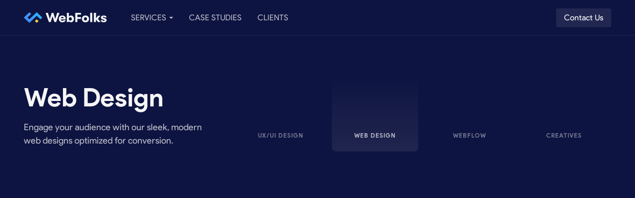

--- FILE ---
content_type: text/html
request_url: https://www.webfolks.io/case-study-category/web-design
body_size: 10579
content:
<!DOCTYPE html><!-- Last Published: Wed Oct 01 2025 16:03:29 GMT+0000 (Coordinated Universal Time) --><html data-wf-domain="www.webfolks.io" data-wf-page="63f38e296fe8aa840e24ebac" data-wf-site="5fc4ad944bcd5728ffea0d59" data-wf-collection="63f38e296fe8aa073424eb9f" data-wf-item-slug="web-design"><head><meta charset="utf-8"/><title>Case Studies: Web Design | WebFolks</title><meta content="Engage your audience with our sleek, modern web designs optimized for conversion." name="description"/><meta content="Case Studies: Web Design | WebFolks" property="og:title"/><meta content="Engage your audience with our sleek, modern web designs optimized for conversion." property="og:description"/><meta content="Case Studies: Web Design | WebFolks" property="twitter:title"/><meta content="Engage your audience with our sleek, modern web designs optimized for conversion." property="twitter:description"/><meta property="og:type" content="website"/><meta content="summary_large_image" name="twitter:card"/><meta content="width=device-width, initial-scale=1" name="viewport"/><link href="https://cdn.prod.website-files.com/5fc4ad944bcd5728ffea0d59/css/webfolks.shared.e7760bd6d.min.css" rel="stylesheet" type="text/css"/><style>@media (min-width:992px) {html.w-mod-js:not(.w-mod-ix) [data-w-id="d73a0a7b-916b-5db4-9014-855cbc066062"] {opacity:0;}html.w-mod-js:not(.w-mod-ix) [data-w-id="d73a0a7b-916b-5db4-9014-855cbc066063"] {opacity:0;-webkit-transform:translate3d(-80px, null, 0) scale3d(1, 1, 1) rotateX(0) rotateY(0) rotateZ(0) skew(0, 0);-moz-transform:translate3d(-80px, null, 0) scale3d(1, 1, 1) rotateX(0) rotateY(0) rotateZ(0) skew(0, 0);-ms-transform:translate3d(-80px, null, 0) scale3d(1, 1, 1) rotateX(0) rotateY(0) rotateZ(0) skew(0, 0);transform:translate3d(-80px, null, 0) scale3d(1, 1, 1) rotateX(0) rotateY(0) rotateZ(0) skew(0, 0);}html.w-mod-js:not(.w-mod-ix) [data-w-id="d73a0a7b-916b-5db4-9014-855cbc066061"] {-webkit-transform:translate3d(0, 0, 0) scale3d(1, 1, 1) rotateX(0) rotateY(0) rotateZ(0) skew(0, 0);-moz-transform:translate3d(0, 0, 0) scale3d(1, 1, 1) rotateX(0) rotateY(0) rotateZ(0) skew(0, 0);-ms-transform:translate3d(0, 0, 0) scale3d(1, 1, 1) rotateX(0) rotateY(0) rotateZ(0) skew(0, 0);transform:translate3d(0, 0, 0) scale3d(1, 1, 1) rotateX(0) rotateY(0) rotateZ(0) skew(0, 0);}}</style><script type="text/javascript">!function(o,c){var n=c.documentElement,t=" w-mod-";n.className+=t+"js",("ontouchstart"in o||o.DocumentTouch&&c instanceof DocumentTouch)&&(n.className+=t+"touch")}(window,document);</script><link href="https://cdn.prod.website-files.com/5fc4ad944bcd5728ffea0d59/60057457b5854f1d6c1a1c57_fav32.png" rel="shortcut icon" type="image/x-icon"/><link href="https://cdn.prod.website-files.com/5fc4ad944bcd5728ffea0d59/5fd1dbd033b1ec1b12c54fd4_logo-webflow-256.png" rel="apple-touch-icon"/><script async="" src="https://www.googletagmanager.com/gtag/js?id=G-NE46SJ22P3"></script><script type="text/javascript">window.dataLayer = window.dataLayer || [];function gtag(){dataLayer.push(arguments);}gtag('set', 'developer_id.dZGVlNj', true);gtag('js', new Date());gtag('config', 'G-NE46SJ22P3');</script><meta name="twitter:card" content="summary_large_image">
<script defer data-domain="webfolks.io" src="https://plausible.io/js/script.outbound-links.js"></script><meta content="https://assets-global.website-files.com/5fc4ad944bcd5728ffea0d59/65d33bc59789437da3a06657_open-graph-general.jpg" property="twitter:image">

<!-- [Attributes by Finsweet] CMS Nest -->
<script async src="https://cdn.jsdelivr.net/npm/@finsweet/attributes-cmsnest@1/cmsnest.js"></script></head><body><div data-w-id="821c21e7-03e5-f577-5ed7-0dd74d3a14c8" data-animation="default" data-collapse="small" data-duration="400" data-easing="ease" data-easing2="ease" role="banner" class="navbar-new w-nav"><div class="w-embed"><style>
/* Middle smoothing level, works in 99% cases */
body {
 -webkit-font-smoothing: antialiased;
 -moz-font-smoothing: antialiased;
  -o-font-smoothing: antialiased;
}

/*Disable ligature*/
* {
  font-variant-ligatures: none;
}

/* User can resize the textarea vertical only */
textarea {
  resize: vertical;
}
</style></div><div class="container container--nav"><div class="nav__left"><a href="/" class="nav__brand w-nav-brand"><img src="https://cdn.prod.website-files.com/5fc4ad944bcd5728ffea0d59/5fca53cf3d18a00d54902a9a_log-webfolks.svg" loading="lazy" width="168" height="36" alt="WebFolks logo" class="hero__logo"/></a><nav role="navigation" class="nav__menu w-nav-menu"><div data-hover="true" data-delay="0" class="nav-dd w-dropdown"><div class="nav-link w-dropdown-toggle"><div>Services</div><div class="nav-link-arr"></div></div><nav class="nav-dd-list w-dropdown-list"><div class="div-block-6"></div><a href="/services/ux-ui-design" class="nav-dd-link w-inline-block"><img src="https://cdn.prod.website-files.com/5fc4ad944bcd5728ffea0d59/63d274a4f4787af39eceab62_blue-point-ic.svg" loading="lazy" alt="" class="nav-dd-arr"/><div class="text-block">UX/ui design</div></a><a href="/services/web-design" class="nav-dd-link w-inline-block"><img src="https://cdn.prod.website-files.com/5fc4ad944bcd5728ffea0d59/63d274a4f4787af39eceab62_blue-point-ic.svg" loading="lazy" alt="" class="nav-dd-arr"/><div class="text-block">web design</div></a><a href="/services/webflow" class="nav-dd-link w-inline-block"><img src="https://cdn.prod.website-files.com/5fc4ad944bcd5728ffea0d59/63d274a4f4787af39eceab62_blue-point-ic.svg" loading="lazy" alt="" class="nav-dd-arr"/><div class="text-block">webflow</div></a><a href="/services/creatives" class="nav-dd-link w-inline-block"><img src="https://cdn.prod.website-files.com/5fc4ad944bcd5728ffea0d59/63d274a4f4787af39eceab62_blue-point-ic.svg" loading="lazy" alt="" class="nav-dd-arr"/><div class="text-block">creatives</div></a></nav></div><a href="/case-studies" class="nav-link w-nav-link">Case Studies</a><a href="/clients" class="nav-link w-nav-link">Clients</a><div class="nav__mob-cta"><a href="/contact" class="btn-sm btn-sm--sec btn-sm--sec--mob w-button">Contact Us</a></div></nav></div><div class="nav__desk-cta"><a href="/contact" class="btn-sm btn-sm--sec w-button">Contact Us</a></div><div class="menu-btn-wrap w-nav-button"><div class="menu-btn"><div class="menu-btn__ic menu-btn__ic--top"></div><div class="menu-btn__ic menu-btn__ic--mid"></div><div class="menu-btn__ic menu-btn__ic--bottom"></div></div></div></div></div><div class="page-styles w-embed"><style>
.case-tab__ic {
  opacity: 0.5;
}

.upper200.case-tab__name {
  opacity: 0.6;
}

.case-tab__ic,
.upper200.case-tab__name {
  transition: opacity 250ms;
}

@media (min-width: 992px) {
  .case-tab:hover .case-tab__ic {
    opacity: 1;
  }

  .case-tab:hover .upper200.case-tab__name {
    opacity: 1;
  }
}

.case-tab.w--current .case-tab__ic {
  opacity: 1;
}

.case-tab.w--current .upper200.case-tab__name {
  opacity: 1;
}
</style></div><div class="cases-header"><div class="container w-container"><div class="row"><div class="col col--cases-header-cont"><div style="opacity:0;-webkit-transform:translate3d(0, -16px, 0) scale3d(1, 1, 1) rotateX(0) rotateY(0) rotateZ(0) skew(0, 0);-moz-transform:translate3d(0, -16px, 0) scale3d(1, 1, 1) rotateX(0) rotateY(0) rotateZ(0) skew(0, 0);-ms-transform:translate3d(0, -16px, 0) scale3d(1, 1, 1) rotateX(0) rotateY(0) rotateZ(0) skew(0, 0);transform:translate3d(0, -16px, 0) scale3d(1, 1, 1) rotateX(0) rotateY(0) rotateZ(0) skew(0, 0)" class="breadcrumbs"><a href="/" class="breadcrumbs__link">Home</a><img src="https://cdn.prod.website-files.com/5fc4ad944bcd5728ffea0d59/61442d89cd04994615946c11_br-arrow.svg" loading="lazy" alt="" class="breadcrumbs__ic"/><a href="/case-studies" class="breadcrumbs__link">Case studies</a></div><div class="mt-20"><h1 class="h500">Web Design</h1></div><p class="mt-16">Engage your audience with our sleek, modern web designs optimized for conversion.</p></div><div class="col col--cases-header"><a href="/case-study-category/ux-ui-design" class="case-tab w-inline-block"><div data-is-ix2-target="1" class="case-tab__ic" data-w-id="6abe0fdc-0c74-6068-83f6-b06929c28567" data-animation-type="lottie" data-src="https://cdn.prod.website-files.com/5fc4ad944bcd5728ffea0d59/60099fab3bd7b0efae6e192d_engineering.json" data-loop="0" data-direction="1" data-autoplay="0" data-renderer="svg" data-default-duration="0.6" data-duration="0" data-ix2-initial-state="0"></div><h2 class="upper200 case-tab__name">UX/UI design</h2></a><a href="/case-study-category/web-design" aria-current="page" class="case-tab w-inline-block w--current"><div data-is-ix2-target="1" class="case-tab__ic" data-w-id="6abe0fdc-0c74-6068-83f6-b06929c2856b" data-animation-type="lottie" data-src="https://cdn.prod.website-files.com/5fc4ad944bcd5728ffea0d59/5ffc5e85796e23bf2f2c8cc3_design-half.json" data-loop="0" data-direction="1" data-autoplay="0" data-renderer="svg" data-default-duration="0.6" data-duration="0" data-ix2-initial-state="0"></div><h2 class="upper200 case-tab__name">Web design</h2></a><a href="/case-study-category/webflow" class="case-tab w-inline-block"><div data-is-ix2-target="1" class="case-tab__ic" data-w-id="6abe0fdc-0c74-6068-83f6-b06929c2856f" data-animation-type="lottie" data-src="https://cdn.prod.website-files.com/5fc4ad944bcd5728ffea0d59/60099fb2e939257a9f294daf_webflow.json" data-loop="0" data-direction="1" data-autoplay="0" data-renderer="svg" data-default-duration="0.6" data-duration="0" data-ix2-initial-state="0"></div><h2 class="upper200 case-tab__name">Webflow</h2></a><a href="/case-study-category/creatives" class="case-tab w-inline-block"><div data-is-ix2-target="1" class="case-tab__ic" data-w-id="6abe0fdc-0c74-6068-83f6-b06929c28573" data-animation-type="lottie" data-src="https://cdn.prod.website-files.com/5fc4ad944bcd5728ffea0d59/5ffc7602f51df04dc736fe37_animation-half.json" data-loop="0" data-direction="1" data-autoplay="0" data-renderer="svg" data-default-duration="0.6" data-duration="0" data-ix2-initial-state="0"></div><h2 class="upper200 case-tab__name">Creatives</h2></a></div></div></div><div class="w-embed"><style>
  @media (max-width: 359px) {
    .upper200.case-tab__name {
      text-align: center;
      width: 100%;
    }
    .case-tab__ic {
      margin-bottom: 8px;
    }
  }
</style></div></div><div class="cases-sec section"><div class="container w-container"><div style="-webkit-transform:translate3d(0, 6vh, 0) scale3d(1, 1, 1) rotateX(0) rotateY(0) rotateZ(0) skew(0, 0);-moz-transform:translate3d(0, 6vh, 0) scale3d(1, 1, 1) rotateX(0) rotateY(0) rotateZ(0) skew(0, 0);-ms-transform:translate3d(0, 6vh, 0) scale3d(1, 1, 1) rotateX(0) rotateY(0) rotateZ(0) skew(0, 0);transform:translate3d(0, 6vh, 0) scale3d(1, 1, 1) rotateX(0) rotateY(0) rotateZ(0) skew(0, 0);opacity:0" class="case-studies-wrap w-dyn-list"><div role="list" class="cases__row w-dyn-items"><div role="listitem" class="cases__col w-dyn-item"><div class="case-item"><img src="https://cdn.prod.website-files.com/60f6f4ac18b64cc150894ee6/65c798a99e14ce5f9eb64700_clover-main.jpg" loading="lazy" alt="Clover" sizes="(max-width: 479px) 92vw, (max-width: 767px) 95vw, 46vw" srcset="https://cdn.prod.website-files.com/60f6f4ac18b64cc150894ee6/65c798a99e14ce5f9eb64700_clover-main-p-500.jpg 500w, https://cdn.prod.website-files.com/60f6f4ac18b64cc150894ee6/65c798a99e14ce5f9eb64700_clover-main-p-800.jpg 800w, https://cdn.prod.website-files.com/60f6f4ac18b64cc150894ee6/65c798a99e14ce5f9eb64700_clover-main-p-1080.jpg 1080w, https://cdn.prod.website-files.com/60f6f4ac18b64cc150894ee6/65c798a99e14ce5f9eb64700_clover-main-p-1600.jpg 1600w, https://cdn.prod.website-files.com/60f6f4ac18b64cc150894ee6/65c798a99e14ce5f9eb64700_clover-main.jpg 2400w" class="case-item__img"/><div class="case-item__overlay"><div class="case-item__categories w-dyn-list"><div role="list" class="case-categories case-categories--m-left w-dyn-items"><div role="listitem" class="w-dyn-item"><div class="case-category">Web Design</div></div><div role="listitem" class="w-dyn-item"><div class="case-category">Webflow</div></div><div role="listitem" class="w-dyn-item"><div class="case-category">Creatives</div></div></div></div><h2 class="case-item__h">Supplier platform website</h2><div data-is-ix2-target="1" class="case-item__ic" data-w-id="cb646848-4cb2-5c85-b8d6-8917962b013f" data-animation-type="lottie" data-src="https://cdn.prod.website-files.com/5fc4ad944bcd5728ffea0d59/6142fbdb36b74d30ec9d7b19_arrow-r.json" data-loop="0" data-direction="1" data-autoplay="0" data-renderer="svg" data-default-duration="0.8" data-duration="0" data-ix2-initial-state="0"></div></div><a href="/case-studies/clover" class="case-item__link w-inline-block"></a><div class="case-item__hidden"></div></div></div><div role="listitem" class="cases__col w-dyn-item"><div class="case-item"><img src="https://cdn.prod.website-files.com/60f6f4ac18b64cc150894ee6/65c61fa90c587363dceee13c_tramontana-main.jpg" loading="lazy" alt="Tramontana" sizes="(max-width: 479px) 92vw, (max-width: 767px) 95vw, 46vw" srcset="https://cdn.prod.website-files.com/60f6f4ac18b64cc150894ee6/65c61fa90c587363dceee13c_tramontana-main-p-500.jpg 500w, https://cdn.prod.website-files.com/60f6f4ac18b64cc150894ee6/65c61fa90c587363dceee13c_tramontana-main-p-800.jpg 800w, https://cdn.prod.website-files.com/60f6f4ac18b64cc150894ee6/65c61fa90c587363dceee13c_tramontana-main-p-1080.jpg 1080w, https://cdn.prod.website-files.com/60f6f4ac18b64cc150894ee6/65c61fa90c587363dceee13c_tramontana-main-p-1600.jpg 1600w, https://cdn.prod.website-files.com/60f6f4ac18b64cc150894ee6/65c61fa90c587363dceee13c_tramontana-main.jpg 2400w" class="case-item__img"/><div class="case-item__overlay"><div class="case-item__categories w-dyn-list"><div role="list" class="case-categories case-categories--m-left w-dyn-items"><div role="listitem" class="w-dyn-item"><div class="case-category">Web Design</div></div><div role="listitem" class="w-dyn-item"><div class="case-category">Webflow</div></div></div></div><h2 class="case-item__h">Yacht company website</h2><div data-is-ix2-target="1" class="case-item__ic" data-w-id="cb646848-4cb2-5c85-b8d6-8917962b013f" data-animation-type="lottie" data-src="https://cdn.prod.website-files.com/5fc4ad944bcd5728ffea0d59/6142fbdb36b74d30ec9d7b19_arrow-r.json" data-loop="0" data-direction="1" data-autoplay="0" data-renderer="svg" data-default-duration="0.8" data-duration="0" data-ix2-initial-state="0"></div></div><a href="/case-studies/tramontana" class="case-item__link w-inline-block"></a><div class="case-item__hidden"></div></div></div><div role="listitem" class="cases__col w-dyn-item"><div class="case-item"><img src="https://cdn.prod.website-files.com/60f6f4ac18b64cc150894ee6/616963a9cbbf7110e46fa3a5_hero.jpg" loading="lazy" alt="Delivery Chain" sizes="(max-width: 479px) 92vw, (max-width: 767px) 95vw, 46vw" srcset="https://cdn.prod.website-files.com/60f6f4ac18b64cc150894ee6/616963a9cbbf7110e46fa3a5_hero-p-500.jpeg 500w, https://cdn.prod.website-files.com/60f6f4ac18b64cc150894ee6/616963a9cbbf7110e46fa3a5_hero-p-1080.jpeg 1080w, https://cdn.prod.website-files.com/60f6f4ac18b64cc150894ee6/616963a9cbbf7110e46fa3a5_hero-p-1600.jpeg 1600w, https://cdn.prod.website-files.com/60f6f4ac18b64cc150894ee6/616963a9cbbf7110e46fa3a5_hero-p-2000.jpeg 2000w, https://cdn.prod.website-files.com/60f6f4ac18b64cc150894ee6/616963a9cbbf7110e46fa3a5_hero.jpg 2400w" class="case-item__img"/><div class="case-item__overlay"><div class="case-item__categories w-dyn-list"><div role="list" class="case-categories case-categories--m-left w-dyn-items"><div role="listitem" class="w-dyn-item"><div class="case-category">UX/UI Design</div></div><div role="listitem" class="w-dyn-item"><div class="case-category">Web Design</div></div></div></div><h2 class="case-item__h">Freight management platform</h2><div data-is-ix2-target="1" class="case-item__ic" data-w-id="cb646848-4cb2-5c85-b8d6-8917962b013f" data-animation-type="lottie" data-src="https://cdn.prod.website-files.com/5fc4ad944bcd5728ffea0d59/6142fbdb36b74d30ec9d7b19_arrow-r.json" data-loop="0" data-direction="1" data-autoplay="0" data-renderer="svg" data-default-duration="0.8" data-duration="0" data-ix2-initial-state="0"></div></div><a href="/case-studies/freight-management-platform" class="case-item__link w-inline-block"></a><div class="case-item__hidden"></div></div></div><div role="listitem" class="cases__col w-dyn-item"><div class="case-item"><img src="https://cdn.prod.website-files.com/60f6f4ac18b64cc150894ee6/65c7ab1ee5b17e61af62e163_Implentio-main.jpg" loading="lazy" alt="Implentio" sizes="(max-width: 479px) 92vw, (max-width: 767px) 95vw, 46vw" srcset="https://cdn.prod.website-files.com/60f6f4ac18b64cc150894ee6/65c7ab1ee5b17e61af62e163_Implentio-main-p-500.jpg 500w, https://cdn.prod.website-files.com/60f6f4ac18b64cc150894ee6/65c7ab1ee5b17e61af62e163_Implentio-main-p-800.jpg 800w, https://cdn.prod.website-files.com/60f6f4ac18b64cc150894ee6/65c7ab1ee5b17e61af62e163_Implentio-main-p-1080.jpg 1080w, https://cdn.prod.website-files.com/60f6f4ac18b64cc150894ee6/65c7ab1ee5b17e61af62e163_Implentio-main-p-1600.jpg 1600w, https://cdn.prod.website-files.com/60f6f4ac18b64cc150894ee6/65c7ab1ee5b17e61af62e163_Implentio-main.jpg 2400w" class="case-item__img"/><div class="case-item__overlay"><div class="case-item__categories w-dyn-list"><div role="list" class="case-categories case-categories--m-left w-dyn-items"><div role="listitem" class="w-dyn-item"><div class="case-category">Web Design</div></div><div role="listitem" class="w-dyn-item"><div class="case-category">Webflow</div></div><div role="listitem" class="w-dyn-item"><div class="case-category">Creatives</div></div></div></div><h2 class="case-item__h">3PL Performance Platform Website</h2><div data-is-ix2-target="1" class="case-item__ic" data-w-id="cb646848-4cb2-5c85-b8d6-8917962b013f" data-animation-type="lottie" data-src="https://cdn.prod.website-files.com/5fc4ad944bcd5728ffea0d59/6142fbdb36b74d30ec9d7b19_arrow-r.json" data-loop="0" data-direction="1" data-autoplay="0" data-renderer="svg" data-default-duration="0.8" data-duration="0" data-ix2-initial-state="0"></div></div><a href="/case-studies/implentio" class="case-item__link w-inline-block"></a><div class="case-item__hidden"></div></div></div><div role="listitem" class="cases__col w-dyn-item"><div class="case-item"><img src="https://cdn.prod.website-files.com/60f6f4ac18b64cc150894ee6/661ce065053f577a5537ffd4_bolivia_01.jpg" loading="lazy" alt="Bolivia Event" sizes="(max-width: 479px) 92vw, (max-width: 767px) 95vw, 46vw" srcset="https://cdn.prod.website-files.com/60f6f4ac18b64cc150894ee6/661ce065053f577a5537ffd4_bolivia_01-p-500.jpg 500w, https://cdn.prod.website-files.com/60f6f4ac18b64cc150894ee6/661ce065053f577a5537ffd4_bolivia_01-p-800.jpg 800w, https://cdn.prod.website-files.com/60f6f4ac18b64cc150894ee6/661ce065053f577a5537ffd4_bolivia_01-p-1080.jpg 1080w, https://cdn.prod.website-files.com/60f6f4ac18b64cc150894ee6/661ce065053f577a5537ffd4_bolivia_01-p-1600.jpg 1600w, https://cdn.prod.website-files.com/60f6f4ac18b64cc150894ee6/661ce065053f577a5537ffd4_bolivia_01-p-2000.jpg 2000w, https://cdn.prod.website-files.com/60f6f4ac18b64cc150894ee6/661ce065053f577a5537ffd4_bolivia_01.jpg 2400w" class="case-item__img"/><div class="case-item__overlay"><div class="case-item__categories w-dyn-list"><div role="list" class="case-categories case-categories--m-left w-dyn-items"><div role="listitem" class="w-dyn-item"><div class="case-category">Web Design</div></div><div role="listitem" class="w-dyn-item"><div class="case-category">Webflow</div></div></div></div><h2 class="case-item__h">Racing Event</h2><div data-is-ix2-target="1" class="case-item__ic" data-w-id="cb646848-4cb2-5c85-b8d6-8917962b013f" data-animation-type="lottie" data-src="https://cdn.prod.website-files.com/5fc4ad944bcd5728ffea0d59/6142fbdb36b74d30ec9d7b19_arrow-r.json" data-loop="0" data-direction="1" data-autoplay="0" data-renderer="svg" data-default-duration="0.8" data-duration="0" data-ix2-initial-state="0"></div></div><a href="/case-studies/bolivia-event" class="case-item__link w-inline-block"></a><div class="case-item__hidden"></div></div></div><div role="listitem" class="cases__col w-dyn-item"><div class="case-item"><img src="https://cdn.prod.website-files.com/60f6f4ac18b64cc150894ee6/646362195f0ec72ff0e0831a_snacks-main.jpg" loading="lazy" alt="Snack of Substance" sizes="(max-width: 479px) 92vw, (max-width: 767px) 95vw, 46vw" srcset="https://cdn.prod.website-files.com/60f6f4ac18b64cc150894ee6/646362195f0ec72ff0e0831a_snacks-main-p-500.jpg 500w, https://cdn.prod.website-files.com/60f6f4ac18b64cc150894ee6/646362195f0ec72ff0e0831a_snacks-main-p-800.jpg 800w, https://cdn.prod.website-files.com/60f6f4ac18b64cc150894ee6/646362195f0ec72ff0e0831a_snacks-main-p-1080.jpg 1080w, https://cdn.prod.website-files.com/60f6f4ac18b64cc150894ee6/646362195f0ec72ff0e0831a_snacks-main-p-1600.jpg 1600w, https://cdn.prod.website-files.com/60f6f4ac18b64cc150894ee6/646362195f0ec72ff0e0831a_snacks-main-p-2000.jpg 2000w, https://cdn.prod.website-files.com/60f6f4ac18b64cc150894ee6/646362195f0ec72ff0e0831a_snacks-main.jpg 2400w" class="case-item__img"/><div class="case-item__overlay"><div class="case-item__categories w-dyn-list"><div role="list" class="case-categories case-categories--m-left w-dyn-items"><div role="listitem" class="w-dyn-item"><div class="case-category">Web Design</div></div><div role="listitem" class="w-dyn-item"><div class="case-category">Creatives</div></div></div></div><h2 class="case-item__h">Snacks product website</h2><div data-is-ix2-target="1" class="case-item__ic" data-w-id="cb646848-4cb2-5c85-b8d6-8917962b013f" data-animation-type="lottie" data-src="https://cdn.prod.website-files.com/5fc4ad944bcd5728ffea0d59/6142fbdb36b74d30ec9d7b19_arrow-r.json" data-loop="0" data-direction="1" data-autoplay="0" data-renderer="svg" data-default-duration="0.8" data-duration="0" data-ix2-initial-state="0"></div></div><a href="/case-studies/snack-of-substance" class="case-item__link w-inline-block"></a><div class="case-item__hidden"></div></div></div><div role="listitem" class="cases__col w-dyn-item"><div class="case-item"><img src="https://cdn.prod.website-files.com/60f6f4ac18b64cc150894ee6/616e6a24527bb2d550f54983_hero-cloudinary.png" loading="lazy" alt="Cloudinary" sizes="(max-width: 479px) 92vw, (max-width: 767px) 95vw, 46vw" srcset="https://cdn.prod.website-files.com/60f6f4ac18b64cc150894ee6/616e6a24527bb2d550f54983_hero-cloudinary-p-500.png 500w, https://cdn.prod.website-files.com/60f6f4ac18b64cc150894ee6/616e6a24527bb2d550f54983_hero-cloudinary-p-800.png 800w, https://cdn.prod.website-files.com/60f6f4ac18b64cc150894ee6/616e6a24527bb2d550f54983_hero-cloudinary-p-1080.png 1080w, https://cdn.prod.website-files.com/60f6f4ac18b64cc150894ee6/616e6a24527bb2d550f54983_hero-cloudinary.png 2400w" class="case-item__img"/><div class="case-item__overlay"><div class="case-item__categories w-dyn-list"><div role="list" class="case-categories case-categories--m-left w-dyn-items"><div role="listitem" class="w-dyn-item"><div class="case-category">UX/UI Design</div></div><div role="listitem" class="w-dyn-item"><div class="case-category">Web Design</div></div></div></div><h2 class="case-item__h">Learning platform by Cloudinary</h2><div data-is-ix2-target="1" class="case-item__ic" data-w-id="cb646848-4cb2-5c85-b8d6-8917962b013f" data-animation-type="lottie" data-src="https://cdn.prod.website-files.com/5fc4ad944bcd5728ffea0d59/6142fbdb36b74d30ec9d7b19_arrow-r.json" data-loop="0" data-direction="1" data-autoplay="0" data-renderer="svg" data-default-duration="0.8" data-duration="0" data-ix2-initial-state="0"></div></div><a href="/case-studies/learning-platform-by-cloudinary" class="case-item__link w-inline-block"></a><div class="case-item__hidden w-condition-invisible"></div></div></div><div role="listitem" class="cases__col w-dyn-item"><div class="case-item"><img src="https://cdn.prod.website-files.com/60f6f4ac18b64cc150894ee6/661d22a04c3ad3aed7a5ac06_stanza-main.jpg" loading="lazy" alt="Stanza" sizes="(max-width: 479px) 92vw, (max-width: 767px) 95vw, 46vw" srcset="https://cdn.prod.website-files.com/60f6f4ac18b64cc150894ee6/661d22a04c3ad3aed7a5ac06_stanza-main-p-500.jpg 500w, https://cdn.prod.website-files.com/60f6f4ac18b64cc150894ee6/661d22a04c3ad3aed7a5ac06_stanza-main-p-800.jpg 800w, https://cdn.prod.website-files.com/60f6f4ac18b64cc150894ee6/661d22a04c3ad3aed7a5ac06_stanza-main-p-1080.jpg 1080w, https://cdn.prod.website-files.com/60f6f4ac18b64cc150894ee6/661d22a04c3ad3aed7a5ac06_stanza-main-p-1600.jpg 1600w, https://cdn.prod.website-files.com/60f6f4ac18b64cc150894ee6/661d22a04c3ad3aed7a5ac06_stanza-main.jpg 2400w" class="case-item__img"/><div class="case-item__overlay"><div class="case-item__categories w-dyn-list"><div role="list" class="case-categories case-categories--m-left w-dyn-items"><div role="listitem" class="w-dyn-item"><div class="case-category">UX/UI Design</div></div><div role="listitem" class="w-dyn-item"><div class="case-category">Web Design</div></div><div role="listitem" class="w-dyn-item"><div class="case-category">Webflow</div></div></div></div><h2 class="case-item__h">Load management platform</h2><div data-is-ix2-target="1" class="case-item__ic" data-w-id="cb646848-4cb2-5c85-b8d6-8917962b013f" data-animation-type="lottie" data-src="https://cdn.prod.website-files.com/5fc4ad944bcd5728ffea0d59/6142fbdb36b74d30ec9d7b19_arrow-r.json" data-loop="0" data-direction="1" data-autoplay="0" data-renderer="svg" data-default-duration="0.8" data-duration="0" data-ix2-initial-state="0"></div></div><a href="/case-studies/stanza" class="case-item__link w-inline-block"></a><div class="case-item__hidden"></div></div></div><div role="listitem" class="cases__col w-dyn-item"><div class="case-item"><img src="https://cdn.prod.website-files.com/60f6f4ac18b64cc150894ee6/65ddc70e3e02d9bbf23fff51_letschatwith-main.jpg" loading="lazy" alt="LetsChatWith" sizes="(max-width: 479px) 92vw, (max-width: 767px) 95vw, 46vw" srcset="https://cdn.prod.website-files.com/60f6f4ac18b64cc150894ee6/65ddc70e3e02d9bbf23fff51_letschatwith-main-p-500.jpg 500w, https://cdn.prod.website-files.com/60f6f4ac18b64cc150894ee6/65ddc70e3e02d9bbf23fff51_letschatwith-main-p-800.jpg 800w, https://cdn.prod.website-files.com/60f6f4ac18b64cc150894ee6/65ddc70e3e02d9bbf23fff51_letschatwith-main-p-1080.jpg 1080w, https://cdn.prod.website-files.com/60f6f4ac18b64cc150894ee6/65ddc70e3e02d9bbf23fff51_letschatwith-main-p-1600.jpg 1600w, https://cdn.prod.website-files.com/60f6f4ac18b64cc150894ee6/65ddc70e3e02d9bbf23fff51_letschatwith-main.jpg 2400w" class="case-item__img"/><div class="case-item__overlay"><div class="case-item__categories w-dyn-list"><div role="list" class="case-categories case-categories--m-left w-dyn-items"><div role="listitem" class="w-dyn-item"><div class="case-category">UX/UI Design</div></div><div role="listitem" class="w-dyn-item"><div class="case-category">Web Design</div></div><div role="listitem" class="w-dyn-item"><div class="case-category">Webflow</div></div><div role="listitem" class="w-dyn-item"><div class="case-category">Creatives</div></div></div></div><h2 class="case-item__h">Conference application</h2><div data-is-ix2-target="1" class="case-item__ic" data-w-id="cb646848-4cb2-5c85-b8d6-8917962b013f" data-animation-type="lottie" data-src="https://cdn.prod.website-files.com/5fc4ad944bcd5728ffea0d59/6142fbdb36b74d30ec9d7b19_arrow-r.json" data-loop="0" data-direction="1" data-autoplay="0" data-renderer="svg" data-default-duration="0.8" data-duration="0" data-ix2-initial-state="0"></div></div><a href="/case-studies/conference-application" class="case-item__link w-inline-block"></a><div class="case-item__hidden"></div></div></div><div role="listitem" class="cases__col w-dyn-item"><div class="case-item"><img src="https://cdn.prod.website-files.com/60f6f4ac18b64cc150894ee6/61d4406355f75a1dfe7ce0a3_hero-calc-research.png" loading="lazy" alt="Arsenal PH" sizes="(max-width: 479px) 92vw, (max-width: 767px) 95vw, 46vw" srcset="https://cdn.prod.website-files.com/60f6f4ac18b64cc150894ee6/61d4406355f75a1dfe7ce0a3_hero-calc-research-p-500.png 500w, https://cdn.prod.website-files.com/60f6f4ac18b64cc150894ee6/61d4406355f75a1dfe7ce0a3_hero-calc-research-p-800.png 800w, https://cdn.prod.website-files.com/60f6f4ac18b64cc150894ee6/61d4406355f75a1dfe7ce0a3_hero-calc-research.png 2400w" class="case-item__img"/><div class="case-item__overlay"><div class="case-item__categories w-dyn-list"><div role="list" class="case-categories case-categories--m-left w-dyn-items"><div role="listitem" class="w-dyn-item"><div class="case-category">Web Design</div></div><div role="listitem" class="w-dyn-item"><div class="case-category">Webflow</div></div><div role="listitem" class="w-dyn-item"><div class="case-category">Creatives</div></div></div></div><h2 class="case-item__h">3D vs photography campaign</h2><div data-is-ix2-target="1" class="case-item__ic" data-w-id="cb646848-4cb2-5c85-b8d6-8917962b013f" data-animation-type="lottie" data-src="https://cdn.prod.website-files.com/5fc4ad944bcd5728ffea0d59/6142fbdb36b74d30ec9d7b19_arrow-r.json" data-loop="0" data-direction="1" data-autoplay="0" data-renderer="svg" data-default-duration="0.8" data-duration="0" data-ix2-initial-state="0"></div></div><a href="/case-studies/3d-vs-photography-campaign" class="case-item__link w-inline-block"></a><div class="case-item__hidden"></div></div></div><div role="listitem" class="cases__col w-dyn-item"><div class="case-item"><img src="https://cdn.prod.website-files.com/60f6f4ac18b64cc150894ee6/62d591e383711667464101b1_Aspect%20-%20hero.jpg" loading="lazy" alt="Aspect Dev" sizes="(max-width: 479px) 92vw, (max-width: 767px) 95vw, 46vw" srcset="https://cdn.prod.website-files.com/60f6f4ac18b64cc150894ee6/62d591e383711667464101b1_Aspect%20-%20hero-p-500.jpg 500w, https://cdn.prod.website-files.com/60f6f4ac18b64cc150894ee6/62d591e383711667464101b1_Aspect%20-%20hero-p-800.jpg 800w, https://cdn.prod.website-files.com/60f6f4ac18b64cc150894ee6/62d591e383711667464101b1_Aspect%20-%20hero-p-1080.jpg 1080w, https://cdn.prod.website-files.com/60f6f4ac18b64cc150894ee6/62d591e383711667464101b1_Aspect%20-%20hero-p-1600.jpg 1600w, https://cdn.prod.website-files.com/60f6f4ac18b64cc150894ee6/62d591e383711667464101b1_Aspect%20-%20hero.jpg 2400w" class="case-item__img"/><div class="case-item__overlay"><div class="case-item__categories w-dyn-list"><div role="list" class="case-categories case-categories--m-left w-dyn-items"><div role="listitem" class="w-dyn-item"><div class="case-category">Web Design</div></div><div role="listitem" class="w-dyn-item"><div class="case-category">Creatives</div></div><div role="listitem" class="w-dyn-item"><div class="case-category">Webflow</div></div></div></div><h2 class="case-item__h">Tech company website</h2><div data-is-ix2-target="1" class="case-item__ic" data-w-id="cb646848-4cb2-5c85-b8d6-8917962b013f" data-animation-type="lottie" data-src="https://cdn.prod.website-files.com/5fc4ad944bcd5728ffea0d59/6142fbdb36b74d30ec9d7b19_arrow-r.json" data-loop="0" data-direction="1" data-autoplay="0" data-renderer="svg" data-default-duration="0.8" data-duration="0" data-ix2-initial-state="0"></div></div><a href="/case-studies/aspect-dev" class="case-item__link w-inline-block"></a><div class="case-item__hidden"></div></div></div><div role="listitem" class="cases__col w-dyn-item"><div class="case-item"><img src="https://cdn.prod.website-files.com/60f6f4ac18b64cc150894ee6/62d67db11701301c43c75e89_hero-toggl%20hire.jpg" loading="lazy" alt="Toggl Hire" sizes="(max-width: 479px) 92vw, (max-width: 767px) 95vw, 46vw" srcset="https://cdn.prod.website-files.com/60f6f4ac18b64cc150894ee6/62d67db11701301c43c75e89_hero-toggl%20hire-p-500.jpg 500w, https://cdn.prod.website-files.com/60f6f4ac18b64cc150894ee6/62d67db11701301c43c75e89_hero-toggl%20hire-p-800.jpg 800w, https://cdn.prod.website-files.com/60f6f4ac18b64cc150894ee6/62d67db11701301c43c75e89_hero-toggl%20hire-p-1080.jpg 1080w, https://cdn.prod.website-files.com/60f6f4ac18b64cc150894ee6/62d67db11701301c43c75e89_hero-toggl%20hire-p-1600.jpg 1600w, https://cdn.prod.website-files.com/60f6f4ac18b64cc150894ee6/62d67db11701301c43c75e89_hero-toggl%20hire.jpg 2400w" class="case-item__img"/><div class="case-item__overlay"><div class="case-item__categories w-dyn-list"><div role="list" class="case-categories case-categories--m-left w-dyn-items"><div role="listitem" class="w-dyn-item"><div class="case-category">Web Design</div></div><div role="listitem" class="w-dyn-item"><div class="case-category">Creatives</div></div><div role="listitem" class="w-dyn-item"><div class="case-category">Webflow</div></div></div></div><h2 class="case-item__h">Skills assessment platform</h2><div data-is-ix2-target="1" class="case-item__ic" data-w-id="cb646848-4cb2-5c85-b8d6-8917962b013f" data-animation-type="lottie" data-src="https://cdn.prod.website-files.com/5fc4ad944bcd5728ffea0d59/6142fbdb36b74d30ec9d7b19_arrow-r.json" data-loop="0" data-direction="1" data-autoplay="0" data-renderer="svg" data-default-duration="0.8" data-duration="0" data-ix2-initial-state="0"></div></div><a href="/case-studies/toggl-hire" class="case-item__link w-inline-block"></a><div class="case-item__hidden"></div></div></div><div role="listitem" class="cases__col w-dyn-item"><div class="case-item"><img src="https://cdn.prod.website-files.com/60f6f4ac18b64cc150894ee6/61684491b5cdc3d765dd067c_hero-perfbuddy.png" loading="lazy" alt="PerfBuddy" sizes="(max-width: 479px) 92vw, (max-width: 767px) 95vw, 46vw" srcset="https://cdn.prod.website-files.com/60f6f4ac18b64cc150894ee6/61684491b5cdc3d765dd067c_hero-perfbuddy-p-500.png 500w, https://cdn.prod.website-files.com/60f6f4ac18b64cc150894ee6/61684491b5cdc3d765dd067c_hero-perfbuddy-p-800.png 800w, https://cdn.prod.website-files.com/60f6f4ac18b64cc150894ee6/61684491b5cdc3d765dd067c_hero-perfbuddy-p-1080.png 1080w, https://cdn.prod.website-files.com/60f6f4ac18b64cc150894ee6/61684491b5cdc3d765dd067c_hero-perfbuddy.png 2400w" class="case-item__img"/><div class="case-item__overlay"><div class="case-item__categories w-dyn-list"><div role="list" class="case-categories case-categories--m-left w-dyn-items"><div role="listitem" class="w-dyn-item"><div class="case-category">UX/UI Design</div></div><div role="listitem" class="w-dyn-item"><div class="case-category">Web Design</div></div><div role="listitem" class="w-dyn-item"><div class="case-category">Creatives</div></div></div></div><h2 class="case-item__h">Web Performance Tool</h2><div data-is-ix2-target="1" class="case-item__ic" data-w-id="cb646848-4cb2-5c85-b8d6-8917962b013f" data-animation-type="lottie" data-src="https://cdn.prod.website-files.com/5fc4ad944bcd5728ffea0d59/6142fbdb36b74d30ec9d7b19_arrow-r.json" data-loop="0" data-direction="1" data-autoplay="0" data-renderer="svg" data-default-duration="0.8" data-duration="0" data-ix2-initial-state="0"></div></div><a href="/case-studies/web-performance-tool" class="case-item__link w-inline-block"></a><div class="case-item__hidden"></div></div></div><div role="listitem" class="cases__col w-dyn-item"><div class="case-item"><img src="https://cdn.prod.website-files.com/60f6f4ac18b64cc150894ee6/61724fc807f3096aa06ec490_pam-stack-main.jpg" loading="lazy" alt="PAM Stack" sizes="(max-width: 479px) 92vw, (max-width: 767px) 95vw, 46vw" srcset="https://cdn.prod.website-files.com/60f6f4ac18b64cc150894ee6/61724fc807f3096aa06ec490_pam-stack-main-p-1080.jpeg 1080w, https://cdn.prod.website-files.com/60f6f4ac18b64cc150894ee6/61724fc807f3096aa06ec490_pam-stack-main-p-1600.jpeg 1600w, https://cdn.prod.website-files.com/60f6f4ac18b64cc150894ee6/61724fc807f3096aa06ec490_pam-stack-main-p-2000.jpeg 2000w, https://cdn.prod.website-files.com/60f6f4ac18b64cc150894ee6/61724fc807f3096aa06ec490_pam-stack-main.jpg 2400w" class="case-item__img"/><div class="case-item__overlay"><div class="case-item__categories w-dyn-list"><div role="list" class="case-categories case-categories--m-left w-dyn-items"><div role="listitem" class="w-dyn-item"><div class="case-category">Web Design</div></div><div role="listitem" class="w-dyn-item"><div class="case-category">Creatives</div></div></div></div><h2 class="case-item__h">PAM Stack framework</h2><div data-is-ix2-target="1" class="case-item__ic" data-w-id="cb646848-4cb2-5c85-b8d6-8917962b013f" data-animation-type="lottie" data-src="https://cdn.prod.website-files.com/5fc4ad944bcd5728ffea0d59/6142fbdb36b74d30ec9d7b19_arrow-r.json" data-loop="0" data-direction="1" data-autoplay="0" data-renderer="svg" data-default-duration="0.8" data-duration="0" data-ix2-initial-state="0"></div></div><a href="/case-studies/pam-stack" class="case-item__link w-inline-block"></a><div class="case-item__hidden"></div></div></div><div role="listitem" class="cases__col w-dyn-item"><div class="case-item"><img src="https://cdn.prod.website-files.com/60f6f4ac18b64cc150894ee6/661eb497e7b570b27e1eb3fd_dev-rel__main.png" loading="lazy" alt="DevRel City" sizes="(max-width: 479px) 92vw, (max-width: 767px) 95vw, 46vw" srcset="https://cdn.prod.website-files.com/60f6f4ac18b64cc150894ee6/661eb497e7b570b27e1eb3fd_dev-rel__main-p-500.png 500w, https://cdn.prod.website-files.com/60f6f4ac18b64cc150894ee6/661eb497e7b570b27e1eb3fd_dev-rel__main-p-800.png 800w, https://cdn.prod.website-files.com/60f6f4ac18b64cc150894ee6/661eb497e7b570b27e1eb3fd_dev-rel__main-p-1080.png 1080w, https://cdn.prod.website-files.com/60f6f4ac18b64cc150894ee6/661eb497e7b570b27e1eb3fd_dev-rel__main-p-1600.png 1600w, https://cdn.prod.website-files.com/60f6f4ac18b64cc150894ee6/661eb497e7b570b27e1eb3fd_dev-rel__main.png 2400w" class="case-item__img"/><div class="case-item__overlay"><div class="case-item__categories w-dyn-list"><div role="list" class="case-categories case-categories--m-left w-dyn-items"><div role="listitem" class="w-dyn-item"><div class="case-category">UX/UI Design</div></div><div role="listitem" class="w-dyn-item"><div class="case-category">Web Design</div></div></div></div><h2 class="case-item__h">Developer communities platform</h2><div data-is-ix2-target="1" class="case-item__ic" data-w-id="cb646848-4cb2-5c85-b8d6-8917962b013f" data-animation-type="lottie" data-src="https://cdn.prod.website-files.com/5fc4ad944bcd5728ffea0d59/6142fbdb36b74d30ec9d7b19_arrow-r.json" data-loop="0" data-direction="1" data-autoplay="0" data-renderer="svg" data-default-duration="0.8" data-duration="0" data-ix2-initial-state="0"></div></div><a href="/case-studies/devrel-city" class="case-item__link w-inline-block"></a><div class="case-item__hidden"></div></div></div><div role="listitem" class="cases__col w-dyn-item"><div class="case-item"><img src="https://cdn.prod.website-files.com/60f6f4ac18b64cc150894ee6/65e9f498a81305cb606b6ce6_main-img.jpg" loading="lazy" alt="Building Atlas" sizes="(max-width: 479px) 92vw, (max-width: 767px) 95vw, 46vw" srcset="https://cdn.prod.website-files.com/60f6f4ac18b64cc150894ee6/65e9f498a81305cb606b6ce6_main-img-p-500.jpg 500w, https://cdn.prod.website-files.com/60f6f4ac18b64cc150894ee6/65e9f498a81305cb606b6ce6_main-img-p-800.jpg 800w, https://cdn.prod.website-files.com/60f6f4ac18b64cc150894ee6/65e9f498a81305cb606b6ce6_main-img-p-1080.jpg 1080w, https://cdn.prod.website-files.com/60f6f4ac18b64cc150894ee6/65e9f498a81305cb606b6ce6_main-img-p-1600.jpg 1600w, https://cdn.prod.website-files.com/60f6f4ac18b64cc150894ee6/65e9f498a81305cb606b6ce6_main-img-p-2000.jpg 2000w, https://cdn.prod.website-files.com/60f6f4ac18b64cc150894ee6/65e9f498a81305cb606b6ce6_main-img.jpg 2400w" class="case-item__img"/><div class="case-item__overlay"><div class="case-item__categories w-dyn-list"><div role="list" class="case-categories case-categories--m-left w-dyn-items"><div role="listitem" class="w-dyn-item"><div class="case-category">Web Design</div></div><div role="listitem" class="w-dyn-item"><div class="case-category">Webflow</div></div><div role="listitem" class="w-dyn-item"><div class="case-category">Creatives</div></div></div></div><h2 class="case-item__h">Construction podcast website</h2><div data-is-ix2-target="1" class="case-item__ic" data-w-id="cb646848-4cb2-5c85-b8d6-8917962b013f" data-animation-type="lottie" data-src="https://cdn.prod.website-files.com/5fc4ad944bcd5728ffea0d59/6142fbdb36b74d30ec9d7b19_arrow-r.json" data-loop="0" data-direction="1" data-autoplay="0" data-renderer="svg" data-default-duration="0.8" data-duration="0" data-ix2-initial-state="0"></div></div><a href="/case-studies/building-atlas" class="case-item__link w-inline-block"></a><div class="case-item__hidden"></div></div></div><div role="listitem" class="cases__col w-dyn-item"><div class="case-item"><img src="https://cdn.prod.website-files.com/60f6f4ac18b64cc150894ee6/6146cb69d598aa4fe0b89e54_TriggerMesh-main.png" loading="lazy" alt="TriggerMesh" sizes="(max-width: 479px) 92vw, (max-width: 767px) 95vw, 46vw" srcset="https://cdn.prod.website-files.com/60f6f4ac18b64cc150894ee6/6146cb69d598aa4fe0b89e54_TriggerMesh-main-p-500.png 500w, https://cdn.prod.website-files.com/60f6f4ac18b64cc150894ee6/6146cb69d598aa4fe0b89e54_TriggerMesh-main-p-800.png 800w, https://cdn.prod.website-files.com/60f6f4ac18b64cc150894ee6/6146cb69d598aa4fe0b89e54_TriggerMesh-main-p-1080.png 1080w, https://cdn.prod.website-files.com/60f6f4ac18b64cc150894ee6/6146cb69d598aa4fe0b89e54_TriggerMesh-main.png 2400w" class="case-item__img"/><div class="case-item__overlay"><div class="case-item__categories w-dyn-list"><div role="list" class="case-categories case-categories--m-left w-dyn-items"><div role="listitem" class="w-dyn-item"><div class="case-category">UX/UI Design</div></div><div role="listitem" class="w-dyn-item"><div class="case-category">Web Design</div></div><div role="listitem" class="w-dyn-item"><div class="case-category">Webflow</div></div><div role="listitem" class="w-dyn-item"><div class="case-category">Creatives</div></div></div></div><h2 class="case-item__h">Integration platform</h2><div data-is-ix2-target="1" class="case-item__ic" data-w-id="cb646848-4cb2-5c85-b8d6-8917962b013f" data-animation-type="lottie" data-src="https://cdn.prod.website-files.com/5fc4ad944bcd5728ffea0d59/6142fbdb36b74d30ec9d7b19_arrow-r.json" data-loop="0" data-direction="1" data-autoplay="0" data-renderer="svg" data-default-duration="0.8" data-duration="0" data-ix2-initial-state="0"></div></div><a href="/case-studies/integration-platform" class="case-item__link w-inline-block"></a><div class="case-item__hidden"></div></div></div><div role="listitem" class="cases__col w-dyn-item"><div class="case-item"><img src="https://cdn.prod.website-files.com/60f6f4ac18b64cc150894ee6/65ef27929fc4385f0aa1db60_Main%201.jpg" loading="lazy" alt="Orbit29" sizes="(max-width: 479px) 92vw, (max-width: 767px) 95vw, 46vw" srcset="https://cdn.prod.website-files.com/60f6f4ac18b64cc150894ee6/65ef27929fc4385f0aa1db60_Main%201-p-500.jpg 500w, https://cdn.prod.website-files.com/60f6f4ac18b64cc150894ee6/65ef27929fc4385f0aa1db60_Main%201-p-800.jpg 800w, https://cdn.prod.website-files.com/60f6f4ac18b64cc150894ee6/65ef27929fc4385f0aa1db60_Main%201-p-1080.jpg 1080w, https://cdn.prod.website-files.com/60f6f4ac18b64cc150894ee6/65ef27929fc4385f0aa1db60_Main%201-p-1600.jpg 1600w, https://cdn.prod.website-files.com/60f6f4ac18b64cc150894ee6/65ef27929fc4385f0aa1db60_Main%201-p-2000.jpg 2000w, https://cdn.prod.website-files.com/60f6f4ac18b64cc150894ee6/65ef27929fc4385f0aa1db60_Main%201.jpg 2400w" class="case-item__img"/><div class="case-item__overlay"><div class="case-item__categories w-dyn-list"><div role="list" class="case-categories case-categories--m-left w-dyn-items"><div role="listitem" class="w-dyn-item"><div class="case-category">Web Design</div></div><div role="listitem" class="w-dyn-item"><div class="case-category">Webflow</div></div></div></div><h2 class="case-item__h">The digital health consultancy</h2><div data-is-ix2-target="1" class="case-item__ic" data-w-id="cb646848-4cb2-5c85-b8d6-8917962b013f" data-animation-type="lottie" data-src="https://cdn.prod.website-files.com/5fc4ad944bcd5728ffea0d59/6142fbdb36b74d30ec9d7b19_arrow-r.json" data-loop="0" data-direction="1" data-autoplay="0" data-renderer="svg" data-default-duration="0.8" data-duration="0" data-ix2-initial-state="0"></div></div><a href="/case-studies/orbit29" class="case-item__link w-inline-block"></a><div class="case-item__hidden"></div></div></div><div role="listitem" class="cases__col w-dyn-item"><div class="case-item"><img src="https://cdn.prod.website-files.com/60f6f4ac18b64cc150894ee6/62d5d6ad63fa0a7a17dfecf1_Creativelysquared-main.jpg" loading="lazy" alt="Creatively Squared" sizes="(max-width: 479px) 92vw, (max-width: 767px) 95vw, 46vw" srcset="https://cdn.prod.website-files.com/60f6f4ac18b64cc150894ee6/62d5d6ad63fa0a7a17dfecf1_Creativelysquared-main-p-500.jpg 500w, https://cdn.prod.website-files.com/60f6f4ac18b64cc150894ee6/62d5d6ad63fa0a7a17dfecf1_Creativelysquared-main-p-800.jpg 800w, https://cdn.prod.website-files.com/60f6f4ac18b64cc150894ee6/62d5d6ad63fa0a7a17dfecf1_Creativelysquared-main-p-1080.jpg 1080w, https://cdn.prod.website-files.com/60f6f4ac18b64cc150894ee6/62d5d6ad63fa0a7a17dfecf1_Creativelysquared-main-p-1600.jpg 1600w, https://cdn.prod.website-files.com/60f6f4ac18b64cc150894ee6/62d5d6ad63fa0a7a17dfecf1_Creativelysquared-main.jpg 2400w" class="case-item__img"/><div class="case-item__overlay"><div class="case-item__categories w-dyn-list"><div role="list" class="case-categories case-categories--m-left w-dyn-items"><div role="listitem" class="w-dyn-item"><div class="case-category">Web Design</div></div><div role="listitem" class="w-dyn-item"><div class="case-category">Webflow</div></div></div></div><h2 class="case-item__h">Content production platform</h2><div data-is-ix2-target="1" class="case-item__ic" data-w-id="cb646848-4cb2-5c85-b8d6-8917962b013f" data-animation-type="lottie" data-src="https://cdn.prod.website-files.com/5fc4ad944bcd5728ffea0d59/6142fbdb36b74d30ec9d7b19_arrow-r.json" data-loop="0" data-direction="1" data-autoplay="0" data-renderer="svg" data-default-duration="0.8" data-duration="0" data-ix2-initial-state="0"></div></div><a href="/case-studies/creatively-squared" class="case-item__link w-inline-block"></a><div class="case-item__hidden"></div></div></div><div role="listitem" class="cases__col w-dyn-item"><div class="case-item"><img src="https://cdn.prod.website-files.com/60f6f4ac18b64cc150894ee6/61716f80ac78cf229a3266c5_a9-cs-1.jpg" loading="lazy" alt="Alpha9" sizes="(max-width: 479px) 92vw, (max-width: 767px) 95vw, 46vw" srcset="https://cdn.prod.website-files.com/60f6f4ac18b64cc150894ee6/61716f80ac78cf229a3266c5_a9-cs-1-p-800.jpeg 800w, https://cdn.prod.website-files.com/60f6f4ac18b64cc150894ee6/61716f80ac78cf229a3266c5_a9-cs-1-p-1080.jpeg 1080w, https://cdn.prod.website-files.com/60f6f4ac18b64cc150894ee6/61716f80ac78cf229a3266c5_a9-cs-1-p-1600.jpeg 1600w, https://cdn.prod.website-files.com/60f6f4ac18b64cc150894ee6/61716f80ac78cf229a3266c5_a9-cs-1-p-2000.jpeg 2000w, https://cdn.prod.website-files.com/60f6f4ac18b64cc150894ee6/61716f80ac78cf229a3266c5_a9-cs-1.jpg 2400w" class="case-item__img"/><div class="case-item__overlay"><div class="case-item__categories w-dyn-list"><div role="list" class="case-categories case-categories--m-left w-dyn-items"><div role="listitem" class="w-dyn-item"><div class="case-category">Web Design</div></div><div role="listitem" class="w-dyn-item"><div class="case-category">Webflow</div></div><div role="listitem" class="w-dyn-item"><div class="case-category">Creatives</div></div></div></div><h2 class="case-item__h">People-powered pension fund</h2><div data-is-ix2-target="1" class="case-item__ic" data-w-id="cb646848-4cb2-5c85-b8d6-8917962b013f" data-animation-type="lottie" data-src="https://cdn.prod.website-files.com/5fc4ad944bcd5728ffea0d59/6142fbdb36b74d30ec9d7b19_arrow-r.json" data-loop="0" data-direction="1" data-autoplay="0" data-renderer="svg" data-default-duration="0.8" data-duration="0" data-ix2-initial-state="0"></div></div><a href="/case-studies/alpha9" class="case-item__link w-inline-block"></a><div class="case-item__hidden"></div></div></div><div role="listitem" class="cases__col w-dyn-item"><div class="case-item"><img src="https://cdn.prod.website-files.com/60f6f4ac18b64cc150894ee6/65b91f3b6ebd9a478e16cdea_survey-main--eng%20(1).jpg" loading="lazy" alt="Survey" sizes="(max-width: 479px) 92vw, (max-width: 767px) 95vw, 46vw" srcset="https://cdn.prod.website-files.com/60f6f4ac18b64cc150894ee6/65b91f3b6ebd9a478e16cdea_survey-main--eng%20(1)-p-500.jpg 500w, https://cdn.prod.website-files.com/60f6f4ac18b64cc150894ee6/65b91f3b6ebd9a478e16cdea_survey-main--eng%20(1)-p-800.jpg 800w, https://cdn.prod.website-files.com/60f6f4ac18b64cc150894ee6/65b91f3b6ebd9a478e16cdea_survey-main--eng%20(1)-p-1080.jpg 1080w, https://cdn.prod.website-files.com/60f6f4ac18b64cc150894ee6/65b91f3b6ebd9a478e16cdea_survey-main--eng%20(1)-p-1600.jpg 1600w, https://cdn.prod.website-files.com/60f6f4ac18b64cc150894ee6/65b91f3b6ebd9a478e16cdea_survey-main--eng%20(1).jpg 2400w" class="case-item__img"/><div class="case-item__overlay"><div class="case-item__categories w-dyn-list"><div role="list" class="case-categories case-categories--m-left w-dyn-items"><div role="listitem" class="w-dyn-item"><div class="case-category">Web Design</div></div><div role="listitem" class="w-dyn-item"><div class="case-category">UX/UI Design</div></div></div></div><h2 class="case-item__h">Citizens Surveying Service</h2><div data-is-ix2-target="1" class="case-item__ic" data-w-id="cb646848-4cb2-5c85-b8d6-8917962b013f" data-animation-type="lottie" data-src="https://cdn.prod.website-files.com/5fc4ad944bcd5728ffea0d59/6142fbdb36b74d30ec9d7b19_arrow-r.json" data-loop="0" data-direction="1" data-autoplay="0" data-renderer="svg" data-default-duration="0.8" data-duration="0" data-ix2-initial-state="0"></div></div><a href="/case-studies/survey" class="case-item__link w-inline-block"></a><div class="case-item__hidden"></div></div></div><div role="listitem" class="cases__col w-dyn-item"><div class="case-item"><img src="https://cdn.prod.website-files.com/60f6f4ac18b64cc150894ee6/63b5ec654d2febf6457a9a68_aspect-build-main.jpg" loading="lazy" alt="Aspect Build" sizes="(max-width: 479px) 92vw, (max-width: 767px) 95vw, 46vw" srcset="https://cdn.prod.website-files.com/60f6f4ac18b64cc150894ee6/63b5ec654d2febf6457a9a68_aspect-build-main-p-500.jpg 500w, https://cdn.prod.website-files.com/60f6f4ac18b64cc150894ee6/63b5ec654d2febf6457a9a68_aspect-build-main-p-800.jpg 800w, https://cdn.prod.website-files.com/60f6f4ac18b64cc150894ee6/63b5ec654d2febf6457a9a68_aspect-build-main-p-1080.jpg 1080w, https://cdn.prod.website-files.com/60f6f4ac18b64cc150894ee6/63b5ec654d2febf6457a9a68_aspect-build-main-p-1600.jpg 1600w, https://cdn.prod.website-files.com/60f6f4ac18b64cc150894ee6/63b5ec654d2febf6457a9a68_aspect-build-main.jpg 2400w" class="case-item__img"/><div class="case-item__overlay"><div class="case-item__categories w-dyn-list"><div role="list" class="case-categories case-categories--m-left w-dyn-items"><div role="listitem" class="w-dyn-item"><div class="case-category">Web Design</div></div><div role="listitem" class="w-dyn-item"><div class="case-category">Webflow</div></div></div></div><h2 class="case-item__h">Bazel plugins website</h2><div data-is-ix2-target="1" class="case-item__ic" data-w-id="cb646848-4cb2-5c85-b8d6-8917962b013f" data-animation-type="lottie" data-src="https://cdn.prod.website-files.com/5fc4ad944bcd5728ffea0d59/6142fbdb36b74d30ec9d7b19_arrow-r.json" data-loop="0" data-direction="1" data-autoplay="0" data-renderer="svg" data-default-duration="0.8" data-duration="0" data-ix2-initial-state="0"></div></div><a href="/case-studies/aspect-build" class="case-item__link w-inline-block"></a><div class="case-item__hidden"></div></div></div><div role="listitem" class="cases__col w-dyn-item"><div class="case-item"><img src="https://cdn.prod.website-files.com/60f6f4ac18b64cc150894ee6/65d60c99c315b671f8467257_arsenal-main.jpg" loading="lazy" alt="Arsenal" sizes="(max-width: 479px) 92vw, (max-width: 767px) 95vw, 46vw" srcset="https://cdn.prod.website-files.com/60f6f4ac18b64cc150894ee6/65d60c99c315b671f8467257_arsenal-main-p-500.jpg 500w, https://cdn.prod.website-files.com/60f6f4ac18b64cc150894ee6/65d60c99c315b671f8467257_arsenal-main-p-800.jpg 800w, https://cdn.prod.website-files.com/60f6f4ac18b64cc150894ee6/65d60c99c315b671f8467257_arsenal-main-p-1080.jpg 1080w, https://cdn.prod.website-files.com/60f6f4ac18b64cc150894ee6/65d60c99c315b671f8467257_arsenal-main-p-1600.jpg 1600w, https://cdn.prod.website-files.com/60f6f4ac18b64cc150894ee6/65d60c99c315b671f8467257_arsenal-main.jpg 2400w" class="case-item__img"/><div class="case-item__overlay"><div class="case-item__categories w-dyn-list"><div role="list" class="case-categories case-categories--m-left w-dyn-items"><div role="listitem" class="w-dyn-item"><div class="case-category">Web Design</div></div><div role="listitem" class="w-dyn-item"><div class="case-category">Webflow</div></div><div role="listitem" class="w-dyn-item"><div class="case-category">Creatives</div></div></div></div><h2 class="case-item__h">3D &amp; AR platform website</h2><div data-is-ix2-target="1" class="case-item__ic" data-w-id="cb646848-4cb2-5c85-b8d6-8917962b013f" data-animation-type="lottie" data-src="https://cdn.prod.website-files.com/5fc4ad944bcd5728ffea0d59/6142fbdb36b74d30ec9d7b19_arrow-r.json" data-loop="0" data-direction="1" data-autoplay="0" data-renderer="svg" data-default-duration="0.8" data-duration="0" data-ix2-initial-state="0"></div></div><a href="/case-studies/arsenal" class="case-item__link w-inline-block"></a><div class="case-item__hidden"></div></div></div><div role="listitem" class="cases__col w-dyn-item"><div class="case-item"><img src="https://cdn.prod.website-files.com/60f6f4ac18b64cc150894ee6/63c081a264339f27fe257b02_this-dot-main.jpg" loading="lazy" alt="This Dot" sizes="(max-width: 479px) 92vw, (max-width: 767px) 95vw, 46vw" srcset="https://cdn.prod.website-files.com/60f6f4ac18b64cc150894ee6/63c081a264339f27fe257b02_this-dot-main-p-500.jpg 500w, https://cdn.prod.website-files.com/60f6f4ac18b64cc150894ee6/63c081a264339f27fe257b02_this-dot-main-p-800.jpg 800w, https://cdn.prod.website-files.com/60f6f4ac18b64cc150894ee6/63c081a264339f27fe257b02_this-dot-main-p-1080.jpg 1080w, https://cdn.prod.website-files.com/60f6f4ac18b64cc150894ee6/63c081a264339f27fe257b02_this-dot-main-p-1600.jpg 1600w, https://cdn.prod.website-files.com/60f6f4ac18b64cc150894ee6/63c081a264339f27fe257b02_this-dot-main.jpg 2400w" class="case-item__img"/><div class="case-item__overlay"><div class="case-item__categories w-dyn-list"><div role="list" class="case-categories case-categories--m-left w-dyn-items"><div role="listitem" class="w-dyn-item"><div class="case-category">Web Design</div></div></div></div><h2 class="case-item__h">Leading Javascript consultancy</h2><div data-is-ix2-target="1" class="case-item__ic" data-w-id="cb646848-4cb2-5c85-b8d6-8917962b013f" data-animation-type="lottie" data-src="https://cdn.prod.website-files.com/5fc4ad944bcd5728ffea0d59/6142fbdb36b74d30ec9d7b19_arrow-r.json" data-loop="0" data-direction="1" data-autoplay="0" data-renderer="svg" data-default-duration="0.8" data-duration="0" data-ix2-initial-state="0"></div></div><a href="/case-studies/this-dot" class="case-item__link w-inline-block"></a><div class="case-item__hidden"></div></div></div><div role="listitem" class="cases__col w-dyn-item"><div class="case-item"><img src="https://cdn.prod.website-files.com/60f6f4ac18b64cc150894ee6/63c5a1dae660e5389493e90a_this-dot-meetup-hero.jpg" loading="lazy" alt="This Dot Meetup" sizes="(max-width: 479px) 92vw, (max-width: 767px) 95vw, 46vw" srcset="https://cdn.prod.website-files.com/60f6f4ac18b64cc150894ee6/63c5a1dae660e5389493e90a_this-dot-meetup-hero-p-500.jpg 500w, https://cdn.prod.website-files.com/60f6f4ac18b64cc150894ee6/63c5a1dae660e5389493e90a_this-dot-meetup-hero-p-800.jpg 800w, https://cdn.prod.website-files.com/60f6f4ac18b64cc150894ee6/63c5a1dae660e5389493e90a_this-dot-meetup-hero-p-1080.jpg 1080w, https://cdn.prod.website-files.com/60f6f4ac18b64cc150894ee6/63c5a1dae660e5389493e90a_this-dot-meetup-hero-p-1600.jpg 1600w, https://cdn.prod.website-files.com/60f6f4ac18b64cc150894ee6/63c5a1dae660e5389493e90a_this-dot-meetup-hero.jpg 2400w" class="case-item__img"/><div class="case-item__overlay"><div class="case-item__categories w-dyn-list"><div role="list" class="case-categories case-categories--m-left w-dyn-items"><div role="listitem" class="w-dyn-item"><div class="case-category">Web Design</div></div><div role="listitem" class="w-dyn-item"><div class="case-category">Creatives</div></div></div></div><h2 class="case-item__h">Meetup site</h2><div data-is-ix2-target="1" class="case-item__ic" data-w-id="cb646848-4cb2-5c85-b8d6-8917962b013f" data-animation-type="lottie" data-src="https://cdn.prod.website-files.com/5fc4ad944bcd5728ffea0d59/6142fbdb36b74d30ec9d7b19_arrow-r.json" data-loop="0" data-direction="1" data-autoplay="0" data-renderer="svg" data-default-duration="0.8" data-duration="0" data-ix2-initial-state="0"></div></div><a href="/case-studies/this-dot-meetup" class="case-item__link w-inline-block"></a><div class="case-item__hidden"></div></div></div><div role="listitem" class="cases__col w-dyn-item"><div class="case-item"><img src="https://cdn.prod.website-files.com/60f6f4ac18b64cc150894ee6/63c57ff2c1f4f3ee3f175abd_workshops-website-main.jpg" loading="lazy" alt="This Dot Workshops" sizes="(max-width: 479px) 92vw, (max-width: 767px) 95vw, 46vw" srcset="https://cdn.prod.website-files.com/60f6f4ac18b64cc150894ee6/63c57ff2c1f4f3ee3f175abd_workshops-website-main-p-500.jpg 500w, https://cdn.prod.website-files.com/60f6f4ac18b64cc150894ee6/63c57ff2c1f4f3ee3f175abd_workshops-website-main-p-800.jpg 800w, https://cdn.prod.website-files.com/60f6f4ac18b64cc150894ee6/63c57ff2c1f4f3ee3f175abd_workshops-website-main-p-1080.jpg 1080w, https://cdn.prod.website-files.com/60f6f4ac18b64cc150894ee6/63c57ff2c1f4f3ee3f175abd_workshops-website-main-p-1600.jpg 1600w, https://cdn.prod.website-files.com/60f6f4ac18b64cc150894ee6/63c57ff2c1f4f3ee3f175abd_workshops-website-main.jpg 2400w" class="case-item__img"/><div class="case-item__overlay"><div class="case-item__categories w-dyn-list"><div role="list" class="case-categories case-categories--m-left w-dyn-items"><div role="listitem" class="w-dyn-item"><div class="case-category">Web Design</div></div></div></div><h2 class="case-item__h">Workshops website</h2><div data-is-ix2-target="1" class="case-item__ic" data-w-id="cb646848-4cb2-5c85-b8d6-8917962b013f" data-animation-type="lottie" data-src="https://cdn.prod.website-files.com/5fc4ad944bcd5728ffea0d59/6142fbdb36b74d30ec9d7b19_arrow-r.json" data-loop="0" data-direction="1" data-autoplay="0" data-renderer="svg" data-default-duration="0.8" data-duration="0" data-ix2-initial-state="0"></div></div><a href="/case-studies/this-dot-workshops" class="case-item__link w-inline-block"></a><div class="case-item__hidden"></div></div></div><div role="listitem" class="cases__col w-dyn-item"><div class="case-item"><img src="https://cdn.prod.website-files.com/60f6f4ac18b64cc150894ee6/63c993819e2c710f6671639b_js-drop-main.jpg" loading="lazy" alt="JS Drops" sizes="(max-width: 479px) 92vw, (max-width: 767px) 95vw, 46vw" srcset="https://cdn.prod.website-files.com/60f6f4ac18b64cc150894ee6/63c993819e2c710f6671639b_js-drop-main-p-500.jpg 500w, https://cdn.prod.website-files.com/60f6f4ac18b64cc150894ee6/63c993819e2c710f6671639b_js-drop-main-p-800.jpg 800w, https://cdn.prod.website-files.com/60f6f4ac18b64cc150894ee6/63c993819e2c710f6671639b_js-drop-main-p-1080.jpg 1080w, https://cdn.prod.website-files.com/60f6f4ac18b64cc150894ee6/63c993819e2c710f6671639b_js-drop-main-p-1600.jpg 1600w, https://cdn.prod.website-files.com/60f6f4ac18b64cc150894ee6/63c993819e2c710f6671639b_js-drop-main.jpg 2400w" class="case-item__img"/><div class="case-item__overlay"><div class="case-item__categories w-dyn-list"><div role="list" class="case-categories case-categories--m-left w-dyn-items"><div role="listitem" class="w-dyn-item"><div class="case-category">Web Design</div></div><div role="listitem" class="w-dyn-item"><div class="case-category">Creatives</div></div></div></div><h2 class="case-item__h">JS videos website</h2><div data-is-ix2-target="1" class="case-item__ic" data-w-id="cb646848-4cb2-5c85-b8d6-8917962b013f" data-animation-type="lottie" data-src="https://cdn.prod.website-files.com/5fc4ad944bcd5728ffea0d59/6142fbdb36b74d30ec9d7b19_arrow-r.json" data-loop="0" data-direction="1" data-autoplay="0" data-renderer="svg" data-default-duration="0.8" data-duration="0" data-ix2-initial-state="0"></div></div><a href="/case-studies/js-drops" class="case-item__link w-inline-block"></a><div class="case-item__hidden"></div></div></div><div role="listitem" class="cases__col w-dyn-item"><div class="case-item"><img src="https://cdn.prod.website-files.com/60f6f4ac18b64cc150894ee6/63b581bb60387e30e0ef42a9_net0-main.png" loading="lazy" alt="Net0" sizes="(max-width: 479px) 92vw, (max-width: 767px) 95vw, 46vw" srcset="https://cdn.prod.website-files.com/60f6f4ac18b64cc150894ee6/63b581bb60387e30e0ef42a9_net0-main-p-500.png 500w, https://cdn.prod.website-files.com/60f6f4ac18b64cc150894ee6/63b581bb60387e30e0ef42a9_net0-main-p-800.png 800w, https://cdn.prod.website-files.com/60f6f4ac18b64cc150894ee6/63b581bb60387e30e0ef42a9_net0-main-p-1080.png 1080w, https://cdn.prod.website-files.com/60f6f4ac18b64cc150894ee6/63b581bb60387e30e0ef42a9_net0-main.png 2400w" class="case-item__img"/><div class="case-item__overlay"><div class="case-item__categories w-dyn-list"><div role="list" class="case-categories case-categories--m-left w-dyn-items"><div role="listitem" class="w-dyn-item"><div class="case-category">Web Design</div></div><div role="listitem" class="w-dyn-item"><div class="case-category">Creatives</div></div><div role="listitem" class="w-dyn-item"><div class="case-category">Webflow</div></div></div></div><h2 class="case-item__h">Carbon emissions management website</h2><div data-is-ix2-target="1" class="case-item__ic" data-w-id="cb646848-4cb2-5c85-b8d6-8917962b013f" data-animation-type="lottie" data-src="https://cdn.prod.website-files.com/5fc4ad944bcd5728ffea0d59/6142fbdb36b74d30ec9d7b19_arrow-r.json" data-loop="0" data-direction="1" data-autoplay="0" data-renderer="svg" data-default-duration="0.8" data-duration="0" data-ix2-initial-state="0"></div></div><a href="/case-studies/net0" class="case-item__link w-inline-block"></a><div class="case-item__hidden"></div></div></div></div></div></div></div><section class="legacy"><div class="w-layout-blockcontainer container w-container"><div class="legacy__heading"><div class="legacy__heading-line"></div><div data-w-id="d73a0a7b-916b-5db4-9014-855cbc066051" class="legacy__heading-wrap"><div class="upper300 upper300--grey200">Show legacy projects</div><div class="legacy__toggle"><div class="legacy__toggle-ic"></div></div></div><div class="legacy__heading-line"></div></div><div style="display:none;-webkit-transform:translate3d(0, 40px, 0) scale3d(1, 1, 1) rotateX(0) rotateY(0) rotateZ(0) skew(0, 0);-moz-transform:translate3d(0, 40px, 0) scale3d(1, 1, 1) rotateX(0) rotateY(0) rotateZ(0) skew(0, 0);-ms-transform:translate3d(0, 40px, 0) scale3d(1, 1, 1) rotateX(0) rotateY(0) rotateZ(0) skew(0, 0);transform:translate3d(0, 40px, 0) scale3d(1, 1, 1) rotateX(0) rotateY(0) rotateZ(0) skew(0, 0);opacity:0" class="legacy-wrap w-dyn-list"><div fs-cmsnest-element="list" role="list" class="w-dyn-items"><div role="listitem" class="legacy-item w-dyn-item"><a data-w-id="d73a0a7b-916b-5db4-9014-855cbc06605a" href="/case-studies/relayto" class="legacy__card w-inline-block"><div class="legacy__card-content"><img src="https://cdn.prod.website-files.com/60f6f4ac18b64cc150894ee6/65cb9397a723b3be95129f50_relayto%20(1).svg" loading="lazy" alt="" class="legacy__card-logo"/><div class="legacy__card-bottom"><h2 class="legacy__card-heading">Service for digital experiences</h2><div fs-cmsnest-collection="categories" fs-cmsnest-element="nest-target" class="legacy__card-tags"></div></div></div><div class="legacy__card-wrap"><img src="https://cdn.prod.website-files.com/60f6f4ac18b64cc150894ee6/63b6a358133ca7516f1b0dd0_relayto-main.png" loading="lazy" data-w-id="d73a0a7b-916b-5db4-9014-855cbc066061" alt="" sizes="(max-width: 479px) 92vw, (max-width: 767px) 95vw, (max-width: 991px) 5vw, 4vw" srcset="https://cdn.prod.website-files.com/60f6f4ac18b64cc150894ee6/63b6a358133ca7516f1b0dd0_relayto-main-p-500.png 500w, https://cdn.prod.website-files.com/60f6f4ac18b64cc150894ee6/63b6a358133ca7516f1b0dd0_relayto-main-p-800.png 800w, https://cdn.prod.website-files.com/60f6f4ac18b64cc150894ee6/63b6a358133ca7516f1b0dd0_relayto-main-p-1080.png 1080w, https://cdn.prod.website-files.com/60f6f4ac18b64cc150894ee6/63b6a358133ca7516f1b0dd0_relayto-main-p-1600.png 1600w, https://cdn.prod.website-files.com/60f6f4ac18b64cc150894ee6/63b6a358133ca7516f1b0dd0_relayto-main.png 2400w" class="legacy__card-img"/><div data-w-id="d73a0a7b-916b-5db4-9014-855cbc066062" class="legacy__card-img-overlay"><div data-w-id="d73a0a7b-916b-5db4-9014-855cbc066063" data-is-ix2-target="1" class="case-item__ic case-item__ic--legacy" data-animation-type="lottie" data-src="https://cdn.prod.website-files.com/5fc4ad944bcd5728ffea0d59/6142fbdb36b74d30ec9d7b19_arrow-r.json" data-loop="0" data-direction="1" data-autoplay="0" data-renderer="svg" data-default-duration="0.8" data-duration="0" data-ix2-initial-state="0"></div></div></div></a></div><div role="listitem" class="legacy-item w-dyn-item"><a data-w-id="d73a0a7b-916b-5db4-9014-855cbc06605a" href="/case-studies/sales-messages" class="legacy__card w-inline-block"><div class="legacy__card-content"><img src="https://cdn.prod.website-files.com/60f6f4ac18b64cc150894ee6/65cb92f96cdc5a49714579a6_salesmsg%20(1).svg" loading="lazy" alt="" class="legacy__card-logo"/><div class="legacy__card-bottom"><h2 class="legacy__card-heading">Sales platform website</h2><div fs-cmsnest-collection="categories" fs-cmsnest-element="nest-target" class="legacy__card-tags"></div></div></div><div class="legacy__card-wrap"><img src="https://cdn.prod.website-files.com/60f6f4ac18b64cc150894ee6/63d8319b514f483675b00fba_salesmsg-main.jpg" loading="lazy" data-w-id="d73a0a7b-916b-5db4-9014-855cbc066061" alt="" sizes="(max-width: 479px) 92vw, (max-width: 767px) 95vw, (max-width: 991px) 5vw, 4vw" srcset="https://cdn.prod.website-files.com/60f6f4ac18b64cc150894ee6/63d8319b514f483675b00fba_salesmsg-main-p-500.jpg 500w, https://cdn.prod.website-files.com/60f6f4ac18b64cc150894ee6/63d8319b514f483675b00fba_salesmsg-main-p-800.jpg 800w, https://cdn.prod.website-files.com/60f6f4ac18b64cc150894ee6/63d8319b514f483675b00fba_salesmsg-main-p-1080.jpg 1080w, https://cdn.prod.website-files.com/60f6f4ac18b64cc150894ee6/63d8319b514f483675b00fba_salesmsg-main-p-1600.jpg 1600w, https://cdn.prod.website-files.com/60f6f4ac18b64cc150894ee6/63d8319b514f483675b00fba_salesmsg-main.jpg 2400w" class="legacy__card-img"/><div data-w-id="d73a0a7b-916b-5db4-9014-855cbc066062" class="legacy__card-img-overlay"><div data-w-id="d73a0a7b-916b-5db4-9014-855cbc066063" data-is-ix2-target="1" class="case-item__ic case-item__ic--legacy" data-animation-type="lottie" data-src="https://cdn.prod.website-files.com/5fc4ad944bcd5728ffea0d59/6142fbdb36b74d30ec9d7b19_arrow-r.json" data-loop="0" data-direction="1" data-autoplay="0" data-renderer="svg" data-default-duration="0.8" data-duration="0" data-ix2-initial-state="0"></div></div></div></a></div><div role="listitem" class="legacy-item w-dyn-item"><a data-w-id="d73a0a7b-916b-5db4-9014-855cbc06605a" href="/case-studies/frontier" class="legacy__card w-inline-block"><div class="legacy__card-content"><img src="https://cdn.prod.website-files.com/60f6f4ac18b64cc150894ee6/65cb946ff520c003068104e2_frontier%20(1).svg" loading="lazy" alt="" class="legacy__card-logo"/><div class="legacy__card-bottom"><h2 class="legacy__card-heading">Hiring platform website</h2><div fs-cmsnest-collection="categories" fs-cmsnest-element="nest-target" class="legacy__card-tags"></div></div></div><div class="legacy__card-wrap"><img src="https://cdn.prod.website-files.com/60f6f4ac18b64cc150894ee6/62d839366995eb484b608341_frontier-main.jpg" loading="lazy" data-w-id="d73a0a7b-916b-5db4-9014-855cbc066061" alt="" sizes="(max-width: 479px) 92vw, (max-width: 767px) 95vw, (max-width: 991px) 5vw, 4vw" srcset="https://cdn.prod.website-files.com/60f6f4ac18b64cc150894ee6/62d839366995eb484b608341_frontier-main-p-500.jpg 500w, https://cdn.prod.website-files.com/60f6f4ac18b64cc150894ee6/62d839366995eb484b608341_frontier-main-p-800.jpg 800w, https://cdn.prod.website-files.com/60f6f4ac18b64cc150894ee6/62d839366995eb484b608341_frontier-main-p-1080.jpg 1080w, https://cdn.prod.website-files.com/60f6f4ac18b64cc150894ee6/62d839366995eb484b608341_frontier-main-p-1600.jpg 1600w, https://cdn.prod.website-files.com/60f6f4ac18b64cc150894ee6/62d839366995eb484b608341_frontier-main.jpg 2400w" class="legacy__card-img"/><div data-w-id="d73a0a7b-916b-5db4-9014-855cbc066062" class="legacy__card-img-overlay"><div data-w-id="d73a0a7b-916b-5db4-9014-855cbc066063" data-is-ix2-target="1" class="case-item__ic case-item__ic--legacy" data-animation-type="lottie" data-src="https://cdn.prod.website-files.com/5fc4ad944bcd5728ffea0d59/6142fbdb36b74d30ec9d7b19_arrow-r.json" data-loop="0" data-direction="1" data-autoplay="0" data-renderer="svg" data-default-duration="0.8" data-duration="0" data-ix2-initial-state="0"></div></div></div></a></div><div role="listitem" class="legacy-item w-dyn-item"><a data-w-id="d73a0a7b-916b-5db4-9014-855cbc06605a" href="/case-studies/wildr" class="legacy__card w-inline-block"><div class="legacy__card-content"><img src="https://cdn.prod.website-files.com/60f6f4ac18b64cc150894ee6/65cb941732d37056613c5dfa_wildr%20(1).svg" loading="lazy" alt="" class="legacy__card-logo"/><div class="legacy__card-bottom"><h2 class="legacy__card-heading">Adventure website design</h2><div fs-cmsnest-collection="categories" fs-cmsnest-element="nest-target" class="legacy__card-tags"></div></div></div><div class="legacy__card-wrap"><img src="https://cdn.prod.website-files.com/60f6f4ac18b64cc150894ee6/63b5dc6abe023d16494379fe_wildr-main.jpg" loading="lazy" data-w-id="d73a0a7b-916b-5db4-9014-855cbc066061" alt="" sizes="(max-width: 479px) 92vw, (max-width: 767px) 95vw, (max-width: 991px) 5vw, 4vw" srcset="https://cdn.prod.website-files.com/60f6f4ac18b64cc150894ee6/63b5dc6abe023d16494379fe_wildr-main-p-500.jpg 500w, https://cdn.prod.website-files.com/60f6f4ac18b64cc150894ee6/63b5dc6abe023d16494379fe_wildr-main-p-800.jpg 800w, https://cdn.prod.website-files.com/60f6f4ac18b64cc150894ee6/63b5dc6abe023d16494379fe_wildr-main-p-1080.jpg 1080w, https://cdn.prod.website-files.com/60f6f4ac18b64cc150894ee6/63b5dc6abe023d16494379fe_wildr-main-p-1600.jpg 1600w, https://cdn.prod.website-files.com/60f6f4ac18b64cc150894ee6/63b5dc6abe023d16494379fe_wildr-main.jpg 2400w" class="legacy__card-img"/><div data-w-id="d73a0a7b-916b-5db4-9014-855cbc066062" class="legacy__card-img-overlay"><div data-w-id="d73a0a7b-916b-5db4-9014-855cbc066063" data-is-ix2-target="1" class="case-item__ic case-item__ic--legacy" data-animation-type="lottie" data-src="https://cdn.prod.website-files.com/5fc4ad944bcd5728ffea0d59/6142fbdb36b74d30ec9d7b19_arrow-r.json" data-loop="0" data-direction="1" data-autoplay="0" data-renderer="svg" data-default-duration="0.8" data-duration="0" data-ix2-initial-state="0"></div></div></div></a></div><div role="listitem" class="legacy-item w-dyn-item"><a data-w-id="d73a0a7b-916b-5db4-9014-855cbc06605a" href="/case-studies/elaw" class="legacy__card w-inline-block"><div class="legacy__card-content"><img src="https://cdn.prod.website-files.com/60f6f4ac18b64cc150894ee6/65cb9350a815757a9bab04ff_elow%20firm%20(1).svg" loading="lazy" alt="" class="legacy__card-logo"/><div class="legacy__card-bottom"><h2 class="legacy__card-heading">Law counsel website page</h2><div fs-cmsnest-collection="categories" fs-cmsnest-element="nest-target" class="legacy__card-tags"></div></div></div><div class="legacy__card-wrap"><img src="https://cdn.prod.website-files.com/60f6f4ac18b64cc150894ee6/63b5e9eb379433fcb147ccf8_elaw-main.jpg" loading="lazy" data-w-id="d73a0a7b-916b-5db4-9014-855cbc066061" alt="" sizes="(max-width: 479px) 92vw, (max-width: 767px) 95vw, (max-width: 991px) 5vw, 4vw" srcset="https://cdn.prod.website-files.com/60f6f4ac18b64cc150894ee6/63b5e9eb379433fcb147ccf8_elaw-main-p-500.jpg 500w, https://cdn.prod.website-files.com/60f6f4ac18b64cc150894ee6/63b5e9eb379433fcb147ccf8_elaw-main-p-800.jpg 800w, https://cdn.prod.website-files.com/60f6f4ac18b64cc150894ee6/63b5e9eb379433fcb147ccf8_elaw-main-p-1080.jpg 1080w, https://cdn.prod.website-files.com/60f6f4ac18b64cc150894ee6/63b5e9eb379433fcb147ccf8_elaw-main-p-1600.jpg 1600w, https://cdn.prod.website-files.com/60f6f4ac18b64cc150894ee6/63b5e9eb379433fcb147ccf8_elaw-main.jpg 2400w" class="legacy__card-img"/><div data-w-id="d73a0a7b-916b-5db4-9014-855cbc066062" class="legacy__card-img-overlay"><div data-w-id="d73a0a7b-916b-5db4-9014-855cbc066063" data-is-ix2-target="1" class="case-item__ic case-item__ic--legacy" data-animation-type="lottie" data-src="https://cdn.prod.website-files.com/5fc4ad944bcd5728ffea0d59/6142fbdb36b74d30ec9d7b19_arrow-r.json" data-loop="0" data-direction="1" data-autoplay="0" data-renderer="svg" data-default-duration="0.8" data-duration="0" data-ix2-initial-state="0"></div></div></div></a></div></div></div><div class="legacy-categories w-dyn-list"><div fs-cmsnest-collection="categories" fs-cmsnest-element="nest-source" role="list" class="legacy__categories-list w-dyn-items"><div role="listitem" class="legacy__categories w-dyn-item"><div class="legacy__card-categories"><div class="legacy__card-tag">Creatives</div><a href="/case-study-category/creatives" class="hidden">Creatives</a></div></div><div role="listitem" class="legacy__categories w-dyn-item"><div class="legacy__card-categories"><div class="legacy__card-tag">Webflow</div><a href="/case-study-category/webflow" class="hidden">Webflow</a></div></div><div role="listitem" class="legacy__categories w-dyn-item"><div class="legacy__card-categories"><div class="legacy__card-tag">Web Design</div><a href="/case-study-category/web-design" aria-current="page" class="hidden w--current">Web Design</a></div></div><div role="listitem" class="legacy__categories w-dyn-item"><div class="legacy__card-categories"><div class="legacy__card-tag">UX/UI Design</div><a href="/case-study-category/ux-ui-design" class="hidden">UX/UI Design</a></div></div></div></div></div></section><section class="clients-sec"><div class="clients-inline"><div class="carousel-wrapper w-dyn-list"><div id="logos" role="list" class="carousel w-dyn-items"><div role="listitem" class="brand-logo__wrap w-dyn-item"><img alt="" loading="lazy" src="https://cdn.prod.website-files.com/60f6f4ac18b64cc150894ee6/65c4e4be0cfbb7807085f2aa_toggl%20hire.svg" class="brand-logo"/></div><div role="listitem" class="brand-logo__wrap w-dyn-item"><img alt="" loading="lazy" src="https://cdn.prod.website-files.com/60f6f4ac18b64cc150894ee6/65c4e4f68275bf382c0674cf_clover.svg" class="brand-logo"/></div><div role="listitem" class="brand-logo__wrap w-dyn-item"><img alt="" loading="lazy" src="https://cdn.prod.website-files.com/60f6f4ac18b64cc150894ee6/65c4e510f711b003efa848b1_cgtrader.svg" class="brand-logo"/></div><div role="listitem" class="brand-logo__wrap w-dyn-item"><img alt="" loading="lazy" src="https://cdn.prod.website-files.com/60f6f4ac18b64cc150894ee6/65c4e559bd4cb1fa89e6bba2_tramontana.svg" class="brand-logo"/></div><div role="listitem" class="brand-logo__wrap w-dyn-item"><img alt="" loading="lazy" src="https://cdn.prod.website-files.com/60f6f4ac18b64cc150894ee6/65c4e63be971b1802507526c_twilio%20signal.svg" class="brand-logo"/></div><div role="listitem" class="brand-logo__wrap w-dyn-item"><img alt="" loading="lazy" src="https://cdn.prod.website-files.com/60f6f4ac18b64cc150894ee6/65c4e4e0204705a17f0d9ad8_stripe.svg" class="brand-logo"/></div><div role="listitem" class="brand-logo__wrap w-dyn-item"><img alt="" loading="lazy" src="https://cdn.prod.website-files.com/60f6f4ac18b64cc150894ee6/65c4e66620f91025572b9721_surf%20office.svg" class="brand-logo"/></div><div role="listitem" class="brand-logo__wrap w-dyn-item"><img alt="" loading="lazy" src="https://cdn.prod.website-files.com/60f6f4ac18b64cc150894ee6/65c4e67d8953d1608938a0cd_august%20health.svg" class="brand-logo"/></div><div role="listitem" class="brand-logo__wrap w-dyn-item"><img alt="" loading="lazy" src="https://cdn.prod.website-files.com/60f6f4ac18b64cc150894ee6/65cb9503d912eb7e2704e8ed_qualtrax%20(1).svg" class="brand-logo"/></div><div role="listitem" class="brand-logo__wrap w-dyn-item"><img alt="" loading="lazy" src="https://cdn.prod.website-files.com/60f6f4ac18b64cc150894ee6/65c4e69f286205bc050075d2_breef.svg" class="brand-logo"/></div><div role="listitem" class="brand-logo__wrap w-dyn-item"><img alt="" loading="lazy" src="https://cdn.prod.website-files.com/60f6f4ac18b64cc150894ee6/65c4e6b1454ccd5e1e1c95f4_implentio.svg" class="brand-logo"/></div><div role="listitem" class="brand-logo__wrap w-dyn-item"><img alt="" loading="lazy" src="https://cdn.prod.website-files.com/60f6f4ac18b64cc150894ee6/65c4e6cabaefd1187e860e23_creatively%20squared.svg" class="brand-logo"/></div><div role="listitem" class="brand-logo__wrap w-dyn-item"><img alt="" loading="lazy" src="https://cdn.prod.website-files.com/60f6f4ac18b64cc150894ee6/65c4e6e8a8510749834d10ce_tell%20health.svg" class="brand-logo"/></div><div role="listitem" class="brand-logo__wrap w-dyn-item"><img alt="" loading="lazy" src="https://cdn.prod.website-files.com/60f6f4ac18b64cc150894ee6/65c4e6ffbd861d7a56c7a6c1_stackblitz.svg" class="brand-logo"/></div><div role="listitem" class="brand-logo__wrap w-dyn-item"><img alt="" loading="lazy" src="https://cdn.prod.website-files.com/60f6f4ac18b64cc150894ee6/65c4e717b236ff343fdd69c6_asspect%20dev.svg" class="brand-logo"/></div><div role="listitem" class="brand-logo__wrap w-dyn-item"><img alt="" loading="lazy" src="https://cdn.prod.website-files.com/60f6f4ac18b64cc150894ee6/65c4e76675d955df9e059545_chainlink.svg" class="brand-logo"/></div><div role="listitem" class="brand-logo__wrap w-dyn-item"><img alt="" loading="lazy" src="https://cdn.prod.website-files.com/60f6f4ac18b64cc150894ee6/65c4e77d827c46b06752a091_this%20dot.svg" class="brand-logo"/></div><div role="listitem" class="brand-logo__wrap w-dyn-item"><img alt="" loading="lazy" src="https://cdn.prod.website-files.com/60f6f4ac18b64cc150894ee6/65c4e7abf96a85c62d927847_seier%20capital.svg" class="brand-logo"/></div><div role="listitem" class="brand-logo__wrap w-dyn-item"><img alt="" loading="lazy" src="https://cdn.prod.website-files.com/60f6f4ac18b64cc150894ee6/65c4e7c4e822a48219fd2f26_huggg.svg" class="brand-logo"/></div><div role="listitem" class="brand-logo__wrap w-dyn-item"><img alt="" loading="lazy" src="https://cdn.prod.website-files.com/60f6f4ac18b64cc150894ee6/65c4e7d87c6cc983d96c39d5_rolique.svg" class="brand-logo"/></div><div role="listitem" class="brand-logo__wrap w-dyn-item"><img alt="" loading="lazy" src="https://cdn.prod.website-files.com/60f6f4ac18b64cc150894ee6/65c4e83bd2c2afe6a88da77b_admarketplace.svg" class="brand-logo"/></div><div role="listitem" class="brand-logo__wrap w-dyn-item"><img alt="" loading="lazy" src="https://cdn.prod.website-files.com/60f6f4ac18b64cc150894ee6/65c4e854b56b8fe42d096dd1_jason%20akatiff.svg" class="brand-logo"/></div><div role="listitem" class="brand-logo__wrap w-dyn-item"><img alt="" loading="lazy" src="https://cdn.prod.website-files.com/60f6f4ac18b64cc150894ee6/65c4e87b38838639d77fa8f4_oxygen.svg" class="brand-logo"/></div><div role="listitem" class="brand-logo__wrap w-dyn-item"><img alt="" loading="lazy" src="https://cdn.prod.website-files.com/60f6f4ac18b64cc150894ee6/65c4e8a084f959bd8140cb57_triggermesh.svg" class="brand-logo"/></div><div role="listitem" class="brand-logo__wrap w-dyn-item"><img alt="" loading="lazy" src="https://cdn.prod.website-files.com/60f6f4ac18b64cc150894ee6/65cb94e165bc06f0f2312a54_hofy%20(1).svg" class="brand-logo"/></div></div></div><div class="js-clients-inline w-embed w-script"><!-- Infinit slider-->
<script>
document.addEventListener('DOMContentLoaded', (event) => {
    const logosContainer = document.getElementById('logos');

    // Clone the content of #logos to create a seamless loop effect
    logosContainer.innerHTML += logosContainer.innerHTML;

    // Set the animation for horizontal scrolling
    let scrollPosition = 0;
    let scrollSpeed = 0.2; // Initial scroll speed

    function scroll() {
        scrollPosition += scrollSpeed;
        logosContainer.style.transform = `translateX(-${scrollPosition}px)`;

        // Reset the scroll position when it reaches the end of the cloned content
        if (scrollPosition >= logosContainer.scrollWidth / 2) {
            scrollPosition = 0;
        }

        requestAnimationFrame(scroll);
    }

    // Start the scrolling animation
    scroll();
});
</script></div></div></section><section id="cta" class="cta"><div class="container"><div class="cta__content"><h1 class="h500 cta__h">Looking for an expert?</h1><p class="cta__desc">Let&#x27;s discuss how WebFolks can help!</p><a data-w-id="6aff7006-c275-f763-f975-a383ce583da0" href="/contact" class="btn w-inline-block"><div class="btn__title">Contact Us</div><img src="https://cdn.prod.website-files.com/5fc4ad944bcd5728ffea0d59/5fc5d52f00711b5e2138ce3b_arrow-white.svg" loading="lazy" width="16" height="16" alt="" class="btn__arrow"/><div class="btn__lines"><div class="btn__line-l"></div><div class="btn__line-r"></div><div class="btn__line-t"></div><div class="btn__line-b"></div></div></a><img src="https://cdn.prod.website-files.com/5fc4ad944bcd5728ffea0d59/65d66873e7d07fe73db278ee_logo-symbol.svg" alt="WebFolks logo outline" class="cta__image"/></div><div class="footer"><div class="footer__col"><div class="soc"><a href="https://dribbble.com/webfolks" target="_blank" class="soc__icon w-inline-block"><img src="https://cdn.prod.website-files.com/5fc4ad944bcd5728ffea0d59/5ffeec1d9d8237ef06c10b66_db.svg" width="28" height="28" alt="WebFolks Dribbble icon" class="soc__ic"/></a><a href="https://www.behance.net/webfolks" target="_blank" class="soc__icon w-inline-block"><img src="https://cdn.prod.website-files.com/5fc4ad944bcd5728ffea0d59/5ffeec2cc996ee7b43b50b25_be.svg" width="28" height="28" alt="WebFolks behance icon" class="soc__ic"/></a><a href="https://www.linkedin.com/company/webfolks/" target="_blank" class="soc__icon w-inline-block"><img src="https://cdn.prod.website-files.com/5fc4ad944bcd5728ffea0d59/5ffeec3be0461609860f2a7f_in.svg" width="28" height="28" alt="WebFolks linkedin icon" class="soc__ic"/></a></div></div><div class="footer__col"><div class="copyright"><div class="body100 body100--grey300">Made with love in Ukraine ©2019 - 2025</div></div></div><div class="footer__col footer__col--r"><div data-w-id="a01fb03c-e724-d770-365c-cf454b932beb" class="glory-btn"><div>Stand with</div><img src="https://cdn.prod.website-files.com/5fc4ad944bcd5728ffea0d59/68a4aac8ae76a71dc0c8c5a1_glory-btn__ic.svg" loading="lazy" alt="" class="glory-btn__ic"/></div></div><div class="glory glory--hidden"><div class="glory__container w-container"><div class="row-2 row--glory"><div class="col col--glory"><div class="glory__emoji"><img src="https://cdn.prod.website-files.com/5fc4ad944bcd5728ffea0d59/65d3619d2d26a174d1373582_raised-fist.png" loading="lazy" alt="" class="glory__emoji-ic"/><img src="https://cdn.prod.website-files.com/5fc4ad944bcd5728ffea0d59/65d3619d2d26a174d1373584_flag-ukraine.png" loading="lazy" alt="" class="glory__emoji-ic"/></div><h3 class="glory__h">Stand with Ukraine</h3><p class="glory__desc">We support the Ukrainian army that is defending our country. Friends and everyone willing to stand against russian terrorism – stand with Ukraine!</p><a data-w-id="a01fb03c-e724-d770-365c-cf454b932bfa" href="https://www.glorytoukraine.me/" target="_blank" class="glory__btn w-inline-block"><div>Learn more</div><img src="https://cdn.prod.website-files.com/5fc4ad944bcd5728ffea0d59/65d3619d2d26a174d1373580_link-ic.svg" loading="lazy" alt=""/></a></div><div class="col col--glory-img"><img src="https://cdn.prod.website-files.com/5fc4ad944bcd5728ffea0d59/65d3619d2d26a174d1373581_glory-to-ukraine.svg" loading="lazy" alt="Glory to Ukraine badge" class="glory__img"/></div></div><div data-w-id="a01fb03c-e724-d770-365c-cf454b932c00" class="glory-hide"><div>Hide</div><div class="glory-hide__ic"><div class="glory-hide__shape"></div></div></div></div></div></div></div></section><div class="w-embed w-script"><script>
document.addEventListener("DOMContentLoaded", function() {
    // Step 1: Check local storage for "pj=all" value
    if (localStorage.getItem("pj") === "all") {
        // If found, do nothing
    } else {
        // Step 2: Check URL for "?pj=all" parameter
        const urlParams = new URLSearchParams(window.location.search);
        if (urlParams.has("pj") && urlParams.get("pj") === "all") {
            localStorage.setItem("pj", "all"); // Update local storage
        } else {
            // Step 3: Find elements and remove them from HTML
            const hiddenElements = document.querySelectorAll(".case-item__hidden.w-condition-invisible");
            hiddenElements.forEach(element => {
                const parentCol = element.closest(".cases__col");
                if (parentCol) {
                    parentCol.remove(); // Remove closest parent with class ".cases__col"
                }
            });
        }
    }
});
</script></div><script src="https://d3e54v103j8qbb.cloudfront.net/js/jquery-3.5.1.min.dc5e7f18c8.js?site=5fc4ad944bcd5728ffea0d59" type="text/javascript" integrity="sha256-9/aliU8dGd2tb6OSsuzixeV4y/faTqgFtohetphbbj0=" crossorigin="anonymous"></script><script src="https://cdn.prod.website-files.com/5fc4ad944bcd5728ffea0d59/js/webfolks.schunk.148ac12bd1e62409.js" type="text/javascript"></script><script src="https://cdn.prod.website-files.com/5fc4ad944bcd5728ffea0d59/js/webfolks.schunk.9808933a9f902ea5.js" type="text/javascript"></script><script src="https://cdn.prod.website-files.com/5fc4ad944bcd5728ffea0d59/js/webfolks.96351e3a.1890a7973e837e3a.js" type="text/javascript"></script><script>
// Hide legacy sec if there are no items
$(document).ready(function() {
    // Check if there are any .legacy-item elements
    if ($('.legacy-item').length === 0) {
        // If there are none, hide the .legacy element
        $('.legacy').hide();
    }
});
</script>
</body></html>

--- FILE ---
content_type: text/css
request_url: https://cdn.prod.website-files.com/5fc4ad944bcd5728ffea0d59/css/webfolks.shared.e7760bd6d.min.css
body_size: 24023
content:
html{-webkit-text-size-adjust:100%;-ms-text-size-adjust:100%;font-family:sans-serif}body{margin:0}article,aside,details,figcaption,figure,footer,header,hgroup,main,menu,nav,section,summary{display:block}audio,canvas,progress,video{vertical-align:baseline;display:inline-block}audio:not([controls]){height:0;display:none}[hidden],template{display:none}a{background-color:#0000}a:active,a:hover{outline:0}abbr[title]{border-bottom:1px dotted}b,strong{font-weight:700}dfn{font-style:italic}h1{margin:.67em 0;font-size:2em}mark{color:#000;background:#ff0}small{font-size:80%}sub,sup{vertical-align:baseline;font-size:75%;line-height:0;position:relative}sup{top:-.5em}sub{bottom:-.25em}img{border:0}svg:not(:root){overflow:hidden}hr{box-sizing:content-box;height:0}pre{overflow:auto}code,kbd,pre,samp{font-family:monospace;font-size:1em}button,input,optgroup,select,textarea{color:inherit;font:inherit;margin:0}button{overflow:visible}button,select{text-transform:none}button,html input[type=button],input[type=reset]{-webkit-appearance:button;cursor:pointer}button[disabled],html input[disabled]{cursor:default}button::-moz-focus-inner,input::-moz-focus-inner{border:0;padding:0}input{line-height:normal}input[type=checkbox],input[type=radio]{box-sizing:border-box;padding:0}input[type=number]::-webkit-inner-spin-button,input[type=number]::-webkit-outer-spin-button{height:auto}input[type=search]{-webkit-appearance:none}input[type=search]::-webkit-search-cancel-button,input[type=search]::-webkit-search-decoration{-webkit-appearance:none}legend{border:0;padding:0}textarea{overflow:auto}optgroup{font-weight:700}table{border-collapse:collapse;border-spacing:0}td,th{padding:0}@font-face{font-family:webflow-icons;src:url([data-uri])format("truetype");font-weight:400;font-style:normal}[class^=w-icon-],[class*=\ w-icon-]{speak:none;font-variant:normal;text-transform:none;-webkit-font-smoothing:antialiased;-moz-osx-font-smoothing:grayscale;font-style:normal;font-weight:400;line-height:1;font-family:webflow-icons!important}.w-icon-slider-right:before{content:""}.w-icon-slider-left:before{content:""}.w-icon-nav-menu:before{content:""}.w-icon-arrow-down:before,.w-icon-dropdown-toggle:before{content:""}.w-icon-file-upload-remove:before{content:""}.w-icon-file-upload-icon:before{content:""}*{box-sizing:border-box}html{height:100%}body{color:#333;background-color:#fff;min-height:100%;margin:0;font-family:Arial,sans-serif;font-size:14px;line-height:20px}img{vertical-align:middle;max-width:100%;display:inline-block}html.w-mod-touch *{background-attachment:scroll!important}.w-block{display:block}.w-inline-block{max-width:100%;display:inline-block}.w-clearfix:before,.w-clearfix:after{content:" ";grid-area:1/1/2/2;display:table}.w-clearfix:after{clear:both}.w-hidden{display:none}.w-button{color:#fff;line-height:inherit;cursor:pointer;background-color:#3898ec;border:0;border-radius:0;padding:9px 15px;text-decoration:none;display:inline-block}input.w-button{-webkit-appearance:button}html[data-w-dynpage] [data-w-cloak]{color:#0000!important}.w-code-block{margin:unset}pre.w-code-block code{all:inherit}.w-optimization{display:contents}.w-webflow-badge,.w-webflow-badge>img{box-sizing:unset;width:unset;height:unset;max-height:unset;max-width:unset;min-height:unset;min-width:unset;margin:unset;padding:unset;float:unset;clear:unset;border:unset;border-radius:unset;background:unset;background-image:unset;background-position:unset;background-size:unset;background-repeat:unset;background-origin:unset;background-clip:unset;background-attachment:unset;background-color:unset;box-shadow:unset;transform:unset;direction:unset;font-family:unset;font-weight:unset;color:unset;font-size:unset;line-height:unset;font-style:unset;font-variant:unset;text-align:unset;letter-spacing:unset;-webkit-text-decoration:unset;text-decoration:unset;text-indent:unset;text-transform:unset;list-style-type:unset;text-shadow:unset;vertical-align:unset;cursor:unset;white-space:unset;word-break:unset;word-spacing:unset;word-wrap:unset;transition:unset}.w-webflow-badge{white-space:nowrap;cursor:pointer;box-shadow:0 0 0 1px #0000001a,0 1px 3px #0000001a;visibility:visible!important;opacity:1!important;z-index:2147483647!important;color:#aaadb0!important;overflow:unset!important;background-color:#fff!important;border-radius:3px!important;width:auto!important;height:auto!important;margin:0!important;padding:6px!important;font-size:12px!important;line-height:14px!important;text-decoration:none!important;display:inline-block!important;position:fixed!important;inset:auto 12px 12px auto!important;transform:none!important}.w-webflow-badge>img{position:unset;visibility:unset!important;opacity:1!important;vertical-align:middle!important;display:inline-block!important}h1,h2,h3,h4,h5,h6{margin-bottom:10px;font-weight:700}h1{margin-top:20px;font-size:38px;line-height:44px}h2{margin-top:20px;font-size:32px;line-height:36px}h3{margin-top:20px;font-size:24px;line-height:30px}h4{margin-top:10px;font-size:18px;line-height:24px}h5{margin-top:10px;font-size:14px;line-height:20px}h6{margin-top:10px;font-size:12px;line-height:18px}p{margin-top:0;margin-bottom:10px}blockquote{border-left:5px solid #e2e2e2;margin:0 0 10px;padding:10px 20px;font-size:18px;line-height:22px}figure{margin:0 0 10px}figcaption{text-align:center;margin-top:5px}ul,ol{margin-top:0;margin-bottom:10px;padding-left:40px}.w-list-unstyled{padding-left:0;list-style:none}.w-embed:before,.w-embed:after{content:" ";grid-area:1/1/2/2;display:table}.w-embed:after{clear:both}.w-video{width:100%;padding:0;position:relative}.w-video iframe,.w-video object,.w-video embed{border:none;width:100%;height:100%;position:absolute;top:0;left:0}fieldset{border:0;margin:0;padding:0}button,[type=button],[type=reset]{cursor:pointer;-webkit-appearance:button;border:0}.w-form{margin:0 0 15px}.w-form-done{text-align:center;background-color:#ddd;padding:20px;display:none}.w-form-fail{background-color:#ffdede;margin-top:10px;padding:10px;display:none}label{margin-bottom:5px;font-weight:700;display:block}.w-input,.w-select{color:#333;vertical-align:middle;background-color:#fff;border:1px solid #ccc;width:100%;height:38px;margin-bottom:10px;padding:8px 12px;font-size:14px;line-height:1.42857;display:block}.w-input::placeholder,.w-select::placeholder{color:#999}.w-input:focus,.w-select:focus{border-color:#3898ec;outline:0}.w-input[disabled],.w-select[disabled],.w-input[readonly],.w-select[readonly],fieldset[disabled] .w-input,fieldset[disabled] .w-select{cursor:not-allowed}.w-input[disabled]:not(.w-input-disabled),.w-select[disabled]:not(.w-input-disabled),.w-input[readonly],.w-select[readonly],fieldset[disabled]:not(.w-input-disabled) .w-input,fieldset[disabled]:not(.w-input-disabled) .w-select{background-color:#eee}textarea.w-input,textarea.w-select{height:auto}.w-select{background-color:#f3f3f3}.w-select[multiple]{height:auto}.w-form-label{cursor:pointer;margin-bottom:0;font-weight:400;display:inline-block}.w-radio{margin-bottom:5px;padding-left:20px;display:block}.w-radio:before,.w-radio:after{content:" ";grid-area:1/1/2/2;display:table}.w-radio:after{clear:both}.w-radio-input{float:left;margin:3px 0 0 -20px;line-height:normal}.w-file-upload{margin-bottom:10px;display:block}.w-file-upload-input{opacity:0;z-index:-100;width:.1px;height:.1px;position:absolute;overflow:hidden}.w-file-upload-default,.w-file-upload-uploading,.w-file-upload-success{color:#333;display:inline-block}.w-file-upload-error{margin-top:10px;display:block}.w-file-upload-default.w-hidden,.w-file-upload-uploading.w-hidden,.w-file-upload-error.w-hidden,.w-file-upload-success.w-hidden{display:none}.w-file-upload-uploading-btn{cursor:pointer;background-color:#fafafa;border:1px solid #ccc;margin:0;padding:8px 12px;font-size:14px;font-weight:400;display:flex}.w-file-upload-file{background-color:#fafafa;border:1px solid #ccc;flex-grow:1;justify-content:space-between;margin:0;padding:8px 9px 8px 11px;display:flex}.w-file-upload-file-name{font-size:14px;font-weight:400;display:block}.w-file-remove-link{cursor:pointer;width:auto;height:auto;margin-top:3px;margin-left:10px;padding:3px;display:block}.w-icon-file-upload-remove{margin:auto;font-size:10px}.w-file-upload-error-msg{color:#ea384c;padding:2px 0;display:inline-block}.w-file-upload-info{padding:0 12px;line-height:38px;display:inline-block}.w-file-upload-label{cursor:pointer;background-color:#fafafa;border:1px solid #ccc;margin:0;padding:8px 12px;font-size:14px;font-weight:400;display:inline-block}.w-icon-file-upload-icon,.w-icon-file-upload-uploading{width:20px;margin-right:8px;display:inline-block}.w-icon-file-upload-uploading{height:20px}.w-container{max-width:940px;margin-left:auto;margin-right:auto}.w-container:before,.w-container:after{content:" ";grid-area:1/1/2/2;display:table}.w-container:after{clear:both}.w-container .w-row{margin-left:-10px;margin-right:-10px}.w-row:before,.w-row:after{content:" ";grid-area:1/1/2/2;display:table}.w-row:after{clear:both}.w-row .w-row{margin-left:0;margin-right:0}.w-col{float:left;width:100%;min-height:1px;padding-left:10px;padding-right:10px;position:relative}.w-col .w-col{padding-left:0;padding-right:0}.w-col-1{width:8.33333%}.w-col-2{width:16.6667%}.w-col-3{width:25%}.w-col-4{width:33.3333%}.w-col-5{width:41.6667%}.w-col-6{width:50%}.w-col-7{width:58.3333%}.w-col-8{width:66.6667%}.w-col-9{width:75%}.w-col-10{width:83.3333%}.w-col-11{width:91.6667%}.w-col-12{width:100%}.w-hidden-main{display:none!important}@media screen and (max-width:991px){.w-container{max-width:728px}.w-hidden-main{display:inherit!important}.w-hidden-medium{display:none!important}.w-col-medium-1{width:8.33333%}.w-col-medium-2{width:16.6667%}.w-col-medium-3{width:25%}.w-col-medium-4{width:33.3333%}.w-col-medium-5{width:41.6667%}.w-col-medium-6{width:50%}.w-col-medium-7{width:58.3333%}.w-col-medium-8{width:66.6667%}.w-col-medium-9{width:75%}.w-col-medium-10{width:83.3333%}.w-col-medium-11{width:91.6667%}.w-col-medium-12{width:100%}.w-col-stack{width:100%;left:auto;right:auto}}@media screen and (max-width:767px){.w-hidden-main,.w-hidden-medium{display:inherit!important}.w-hidden-small{display:none!important}.w-row,.w-container .w-row{margin-left:0;margin-right:0}.w-col{width:100%;left:auto;right:auto}.w-col-small-1{width:8.33333%}.w-col-small-2{width:16.6667%}.w-col-small-3{width:25%}.w-col-small-4{width:33.3333%}.w-col-small-5{width:41.6667%}.w-col-small-6{width:50%}.w-col-small-7{width:58.3333%}.w-col-small-8{width:66.6667%}.w-col-small-9{width:75%}.w-col-small-10{width:83.3333%}.w-col-small-11{width:91.6667%}.w-col-small-12{width:100%}}@media screen and (max-width:479px){.w-container{max-width:none}.w-hidden-main,.w-hidden-medium,.w-hidden-small{display:inherit!important}.w-hidden-tiny{display:none!important}.w-col{width:100%}.w-col-tiny-1{width:8.33333%}.w-col-tiny-2{width:16.6667%}.w-col-tiny-3{width:25%}.w-col-tiny-4{width:33.3333%}.w-col-tiny-5{width:41.6667%}.w-col-tiny-6{width:50%}.w-col-tiny-7{width:58.3333%}.w-col-tiny-8{width:66.6667%}.w-col-tiny-9{width:75%}.w-col-tiny-10{width:83.3333%}.w-col-tiny-11{width:91.6667%}.w-col-tiny-12{width:100%}}.w-widget{position:relative}.w-widget-map{width:100%;height:400px}.w-widget-map label{width:auto;display:inline}.w-widget-map img{max-width:inherit}.w-widget-map .gm-style-iw{text-align:center}.w-widget-map .gm-style-iw>button{display:none!important}.w-widget-twitter{overflow:hidden}.w-widget-twitter-count-shim{vertical-align:top;text-align:center;background:#fff;border:1px solid #758696;border-radius:3px;width:28px;height:20px;display:inline-block;position:relative}.w-widget-twitter-count-shim *{pointer-events:none;-webkit-user-select:none;user-select:none}.w-widget-twitter-count-shim .w-widget-twitter-count-inner{text-align:center;color:#999;font-family:serif;font-size:15px;line-height:12px;position:relative}.w-widget-twitter-count-shim .w-widget-twitter-count-clear{display:block;position:relative}.w-widget-twitter-count-shim.w--large{width:36px;height:28px}.w-widget-twitter-count-shim.w--large .w-widget-twitter-count-inner{font-size:18px;line-height:18px}.w-widget-twitter-count-shim:not(.w--vertical){margin-left:5px;margin-right:8px}.w-widget-twitter-count-shim:not(.w--vertical).w--large{margin-left:6px}.w-widget-twitter-count-shim:not(.w--vertical):before,.w-widget-twitter-count-shim:not(.w--vertical):after{content:" ";pointer-events:none;border:solid #0000;width:0;height:0;position:absolute;top:50%;left:0}.w-widget-twitter-count-shim:not(.w--vertical):before{border-width:4px;border-color:#75869600 #5d6c7b #75869600 #75869600;margin-top:-4px;margin-left:-9px}.w-widget-twitter-count-shim:not(.w--vertical).w--large:before{border-width:5px;margin-top:-5px;margin-left:-10px}.w-widget-twitter-count-shim:not(.w--vertical):after{border-width:4px;border-color:#fff0 #fff #fff0 #fff0;margin-top:-4px;margin-left:-8px}.w-widget-twitter-count-shim:not(.w--vertical).w--large:after{border-width:5px;margin-top:-5px;margin-left:-9px}.w-widget-twitter-count-shim.w--vertical{width:61px;height:33px;margin-bottom:8px}.w-widget-twitter-count-shim.w--vertical:before,.w-widget-twitter-count-shim.w--vertical:after{content:" ";pointer-events:none;border:solid #0000;width:0;height:0;position:absolute;top:100%;left:50%}.w-widget-twitter-count-shim.w--vertical:before{border-width:5px;border-color:#5d6c7b #75869600 #75869600;margin-left:-5px}.w-widget-twitter-count-shim.w--vertical:after{border-width:4px;border-color:#fff #fff0 #fff0;margin-left:-4px}.w-widget-twitter-count-shim.w--vertical .w-widget-twitter-count-inner{font-size:18px;line-height:22px}.w-widget-twitter-count-shim.w--vertical.w--large{width:76px}.w-background-video{color:#fff;height:500px;position:relative;overflow:hidden}.w-background-video>video{object-fit:cover;z-index:-100;background-position:50%;background-size:cover;width:100%;height:100%;margin:auto;position:absolute;inset:-100%}.w-background-video>video::-webkit-media-controls-start-playback-button{-webkit-appearance:none;display:none!important}.w-background-video--control{background-color:#0000;padding:0;position:absolute;bottom:1em;right:1em}.w-background-video--control>[hidden]{display:none!important}.w-slider{text-align:center;clear:both;-webkit-tap-highlight-color:#0000;tap-highlight-color:#0000;background:#ddd;height:300px;position:relative}.w-slider-mask{z-index:1;white-space:nowrap;height:100%;display:block;position:relative;left:0;right:0;overflow:hidden}.w-slide{vertical-align:top;white-space:normal;text-align:left;width:100%;height:100%;display:inline-block;position:relative}.w-slider-nav{z-index:2;text-align:center;-webkit-tap-highlight-color:#0000;tap-highlight-color:#0000;height:40px;margin:auto;padding-top:10px;position:absolute;inset:auto 0 0}.w-slider-nav.w-round>div{border-radius:100%}.w-slider-nav.w-num>div{font-size:inherit;line-height:inherit;width:auto;height:auto;padding:.2em .5em}.w-slider-nav.w-shadow>div{box-shadow:0 0 3px #3336}.w-slider-nav-invert{color:#fff}.w-slider-nav-invert>div{background-color:#2226}.w-slider-nav-invert>div.w-active{background-color:#222}.w-slider-dot{cursor:pointer;background-color:#fff6;width:1em;height:1em;margin:0 3px .5em;transition:background-color .1s,color .1s;display:inline-block;position:relative}.w-slider-dot.w-active{background-color:#fff}.w-slider-dot:focus{outline:none;box-shadow:0 0 0 2px #fff}.w-slider-dot:focus.w-active{box-shadow:none}.w-slider-arrow-left,.w-slider-arrow-right{cursor:pointer;color:#fff;-webkit-tap-highlight-color:#0000;tap-highlight-color:#0000;-webkit-user-select:none;user-select:none;width:80px;margin:auto;font-size:40px;position:absolute;inset:0;overflow:hidden}.w-slider-arrow-left [class^=w-icon-],.w-slider-arrow-right [class^=w-icon-],.w-slider-arrow-left [class*=\ w-icon-],.w-slider-arrow-right [class*=\ w-icon-]{position:absolute}.w-slider-arrow-left:focus,.w-slider-arrow-right:focus{outline:0}.w-slider-arrow-left{z-index:3;right:auto}.w-slider-arrow-right{z-index:4;left:auto}.w-icon-slider-left,.w-icon-slider-right{width:1em;height:1em;margin:auto;inset:0}.w-slider-aria-label{clip:rect(0 0 0 0);border:0;width:1px;height:1px;margin:-1px;padding:0;position:absolute;overflow:hidden}.w-slider-force-show{display:block!important}.w-dropdown{text-align:left;z-index:900;margin-left:auto;margin-right:auto;display:inline-block;position:relative}.w-dropdown-btn,.w-dropdown-toggle,.w-dropdown-link{vertical-align:top;color:#222;text-align:left;white-space:nowrap;margin-left:auto;margin-right:auto;padding:20px;text-decoration:none;position:relative}.w-dropdown-toggle{-webkit-user-select:none;user-select:none;cursor:pointer;padding-right:40px;display:inline-block}.w-dropdown-toggle:focus{outline:0}.w-icon-dropdown-toggle{width:1em;height:1em;margin:auto 20px auto auto;position:absolute;top:0;bottom:0;right:0}.w-dropdown-list{background:#ddd;min-width:100%;display:none;position:absolute}.w-dropdown-list.w--open{display:block}.w-dropdown-link{color:#222;padding:10px 20px;display:block}.w-dropdown-link.w--current{color:#0082f3}.w-dropdown-link:focus{outline:0}@media screen and (max-width:767px){.w-nav-brand{padding-left:10px}}.w-lightbox-backdrop{cursor:auto;letter-spacing:normal;text-indent:0;text-shadow:none;text-transform:none;visibility:visible;white-space:normal;word-break:normal;word-spacing:normal;word-wrap:normal;color:#fff;text-align:center;z-index:2000;opacity:0;-webkit-user-select:none;-moz-user-select:none;-webkit-tap-highlight-color:transparent;background:#000000e6;outline:0;font-family:Helvetica Neue,Helvetica,Ubuntu,Segoe UI,Verdana,sans-serif;font-size:17px;font-style:normal;font-weight:300;line-height:1.2;list-style:disc;position:fixed;inset:0;-webkit-transform:translate(0)}.w-lightbox-backdrop,.w-lightbox-container{-webkit-overflow-scrolling:touch;height:100%;overflow:auto}.w-lightbox-content{height:100vh;position:relative;overflow:hidden}.w-lightbox-view{opacity:0;width:100vw;height:100vh;position:absolute}.w-lightbox-view:before{content:"";height:100vh}.w-lightbox-group,.w-lightbox-group .w-lightbox-view,.w-lightbox-group .w-lightbox-view:before{height:86vh}.w-lightbox-frame,.w-lightbox-view:before{vertical-align:middle;display:inline-block}.w-lightbox-figure{margin:0;position:relative}.w-lightbox-group .w-lightbox-figure{cursor:pointer}.w-lightbox-img{width:auto;max-width:none;height:auto}.w-lightbox-image{float:none;max-width:100vw;max-height:100vh;display:block}.w-lightbox-group .w-lightbox-image{max-height:86vh}.w-lightbox-caption{text-align:left;text-overflow:ellipsis;white-space:nowrap;background:#0006;padding:.5em 1em;position:absolute;bottom:0;left:0;right:0;overflow:hidden}.w-lightbox-embed{width:100%;height:100%;position:absolute;inset:0}.w-lightbox-control{cursor:pointer;background-position:50%;background-repeat:no-repeat;background-size:24px;width:4em;transition:all .3s;position:absolute;top:0}.w-lightbox-left{background-image:url([data-uri]);display:none;bottom:0;left:0}.w-lightbox-right{background-image:url([data-uri]);display:none;bottom:0;right:0}.w-lightbox-close{background-image:url([data-uri]);background-size:18px;height:2.6em;right:0}.w-lightbox-strip{white-space:nowrap;padding:0 1vh;line-height:0;position:absolute;bottom:0;left:0;right:0;overflow:auto hidden}.w-lightbox-item{box-sizing:content-box;cursor:pointer;width:10vh;padding:2vh 1vh;display:inline-block;-webkit-transform:translate(0,0)}.w-lightbox-active{opacity:.3}.w-lightbox-thumbnail{background:#222;height:10vh;position:relative;overflow:hidden}.w-lightbox-thumbnail-image{position:absolute;top:0;left:0}.w-lightbox-thumbnail .w-lightbox-tall{width:100%;top:50%;transform:translateY(-50%)}.w-lightbox-thumbnail .w-lightbox-wide{height:100%;left:50%;transform:translate(-50%)}.w-lightbox-spinner{box-sizing:border-box;border:5px solid #0006;border-radius:50%;width:40px;height:40px;margin-top:-20px;margin-left:-20px;animation:.8s linear infinite spin;position:absolute;top:50%;left:50%}.w-lightbox-spinner:after{content:"";border:3px solid #0000;border-bottom-color:#fff;border-radius:50%;position:absolute;inset:-4px}.w-lightbox-hide{display:none}.w-lightbox-noscroll{overflow:hidden}@media (min-width:768px){.w-lightbox-content{height:96vh;margin-top:2vh}.w-lightbox-view,.w-lightbox-view:before{height:96vh}.w-lightbox-group,.w-lightbox-group .w-lightbox-view,.w-lightbox-group .w-lightbox-view:before{height:84vh}.w-lightbox-image{max-width:96vw;max-height:96vh}.w-lightbox-group .w-lightbox-image{max-width:82.3vw;max-height:84vh}.w-lightbox-left,.w-lightbox-right{opacity:.5;display:block}.w-lightbox-close{opacity:.8}.w-lightbox-control:hover{opacity:1}}.w-lightbox-inactive,.w-lightbox-inactive:hover{opacity:0}.w-richtext:before,.w-richtext:after{content:" ";grid-area:1/1/2/2;display:table}.w-richtext:after{clear:both}.w-richtext[contenteditable=true]:before,.w-richtext[contenteditable=true]:after{white-space:initial}.w-richtext ol,.w-richtext ul{overflow:hidden}.w-richtext .w-richtext-figure-selected.w-richtext-figure-type-video div:after,.w-richtext .w-richtext-figure-selected[data-rt-type=video] div:after,.w-richtext .w-richtext-figure-selected.w-richtext-figure-type-image div,.w-richtext .w-richtext-figure-selected[data-rt-type=image] div{outline:2px solid #2895f7}.w-richtext figure.w-richtext-figure-type-video>div:after,.w-richtext figure[data-rt-type=video]>div:after{content:"";display:none;position:absolute;inset:0}.w-richtext figure{max-width:60%;position:relative}.w-richtext figure>div:before{cursor:default!important}.w-richtext figure img{width:100%}.w-richtext figure figcaption.w-richtext-figcaption-placeholder{opacity:.6}.w-richtext figure div{color:#0000;font-size:0}.w-richtext figure.w-richtext-figure-type-image,.w-richtext figure[data-rt-type=image]{display:table}.w-richtext figure.w-richtext-figure-type-image>div,.w-richtext figure[data-rt-type=image]>div{display:inline-block}.w-richtext figure.w-richtext-figure-type-image>figcaption,.w-richtext figure[data-rt-type=image]>figcaption{caption-side:bottom;display:table-caption}.w-richtext figure.w-richtext-figure-type-video,.w-richtext figure[data-rt-type=video]{width:60%;height:0}.w-richtext figure.w-richtext-figure-type-video iframe,.w-richtext figure[data-rt-type=video] iframe{width:100%;height:100%;position:absolute;top:0;left:0}.w-richtext figure.w-richtext-figure-type-video>div,.w-richtext figure[data-rt-type=video]>div{width:100%}.w-richtext figure.w-richtext-align-center{clear:both;margin-left:auto;margin-right:auto}.w-richtext figure.w-richtext-align-center.w-richtext-figure-type-image>div,.w-richtext figure.w-richtext-align-center[data-rt-type=image]>div{max-width:100%}.w-richtext figure.w-richtext-align-normal{clear:both}.w-richtext figure.w-richtext-align-fullwidth{text-align:center;clear:both;width:100%;max-width:100%;margin-left:auto;margin-right:auto;display:block}.w-richtext figure.w-richtext-align-fullwidth>div{padding-bottom:inherit;display:inline-block}.w-richtext figure.w-richtext-align-fullwidth>figcaption{display:block}.w-richtext figure.w-richtext-align-floatleft{float:left;clear:none;margin-right:15px}.w-richtext figure.w-richtext-align-floatright{float:right;clear:none;margin-left:15px}.w-nav{z-index:1000;background:#ddd;position:relative}.w-nav:before,.w-nav:after{content:" ";grid-area:1/1/2/2;display:table}.w-nav:after{clear:both}.w-nav-brand{float:left;color:#333;text-decoration:none;position:relative}.w-nav-link{vertical-align:top;color:#222;text-align:left;margin-left:auto;margin-right:auto;padding:20px;text-decoration:none;display:inline-block;position:relative}.w-nav-link.w--current{color:#0082f3}.w-nav-menu{float:right;position:relative}[data-nav-menu-open]{text-align:center;background:#c8c8c8;min-width:200px;position:absolute;top:100%;left:0;right:0;overflow:visible;display:block!important}.w--nav-link-open{display:block;position:relative}.w-nav-overlay{width:100%;display:none;position:absolute;top:100%;left:0;right:0;overflow:hidden}.w-nav-overlay [data-nav-menu-open]{top:0}.w-nav[data-animation=over-left] .w-nav-overlay{width:auto}.w-nav[data-animation=over-left] .w-nav-overlay,.w-nav[data-animation=over-left] [data-nav-menu-open]{z-index:1;top:0;right:auto}.w-nav[data-animation=over-right] .w-nav-overlay{width:auto}.w-nav[data-animation=over-right] .w-nav-overlay,.w-nav[data-animation=over-right] [data-nav-menu-open]{z-index:1;top:0;left:auto}.w-nav-button{float:right;cursor:pointer;-webkit-tap-highlight-color:#0000;tap-highlight-color:#0000;-webkit-user-select:none;user-select:none;padding:18px;font-size:24px;display:none;position:relative}.w-nav-button:focus{outline:0}.w-nav-button.w--open{color:#fff;background-color:#c8c8c8}.w-nav[data-collapse=all] .w-nav-menu{display:none}.w-nav[data-collapse=all] .w-nav-button,.w--nav-dropdown-open,.w--nav-dropdown-toggle-open{display:block}.w--nav-dropdown-list-open{position:static}@media screen and (max-width:991px){.w-nav[data-collapse=medium] .w-nav-menu{display:none}.w-nav[data-collapse=medium] .w-nav-button{display:block}}@media screen and (max-width:767px){.w-nav[data-collapse=small] .w-nav-menu{display:none}.w-nav[data-collapse=small] .w-nav-button{display:block}.w-nav-brand{padding-left:10px}}@media screen and (max-width:479px){.w-nav[data-collapse=tiny] .w-nav-menu{display:none}.w-nav[data-collapse=tiny] .w-nav-button{display:block}}.w-tabs{position:relative}.w-tabs:before,.w-tabs:after{content:" ";grid-area:1/1/2/2;display:table}.w-tabs:after{clear:both}.w-tab-menu{position:relative}.w-tab-link{vertical-align:top;text-align:left;cursor:pointer;color:#222;background-color:#ddd;padding:9px 30px;text-decoration:none;display:inline-block;position:relative}.w-tab-link.w--current{background-color:#c8c8c8}.w-tab-link:focus{outline:0}.w-tab-content{display:block;position:relative;overflow:hidden}.w-tab-pane{display:none;position:relative}.w--tab-active{display:block}@media screen and (max-width:479px){.w-tab-link{display:block}}.w-ix-emptyfix:after{content:""}@keyframes spin{0%{transform:rotate(0)}to{transform:rotate(360deg)}}.w-dyn-empty{background-color:#ddd;padding:10px}.w-dyn-hide,.w-dyn-bind-empty,.w-condition-invisible{display:none!important}.wf-layout-layout{display:grid}@font-face{font-family:Product sans;src:url(https://cdn.prod.website-files.com/5fc4ad944bcd5728ffea0d59/5fc4aed6e4b22278277ee7f8_Product%20Sans%20Bold.ttf)format("truetype");font-weight:700;font-style:normal;font-display:swap}@font-face{font-family:Product sans;src:url(https://cdn.prod.website-files.com/5fc4ad944bcd5728ffea0d59/5fc4aed6234e05a2bb141c9f_Product%20Sans%20Regular.ttf)format("truetype");font-weight:400;font-style:normal;font-display:swap}:root{--grey700:#0e1441;--grey100:#f5f6f7;--grey200:#bbbdca;--blue500:#448ff8;--grey300:#5b5f7e;--grey500:#212750;--grey600:#181d49;--yellow500:#f8cd46;--blue700:#0062eb;--blue800:#0059d6;--grey400:#353a5f;--blue300:#8fbeff;--grey800:#0b1034;--grey900:#080c27;--yellow300:#ffe9a3;--yellow700:#d6a200;--sky300:#80d0ff;--sky500:#2eb2ff;--sky700:#008bdb}.w-layout-blockcontainer{max-width:940px;margin-left:auto;margin-right:auto;display:block}.w-users-userformpagewrap{flex-direction:column;justify-content:center;align-items:stretch;max-width:340px;height:100vh;margin-left:auto;margin-right:auto;display:flex}.w-users-userloginformwrapper{margin-bottom:0;padding-left:20px;padding-right:20px;position:relative}.w-users-userformheader{text-align:center}.w-users-userformbutton{text-align:center;width:100%}.w-users-userformfooter{justify-content:space-between;margin-top:12px;display:flex}.w-users-userformerrorstate{margin-left:20px;margin-right:20px;position:absolute;top:100%;left:0%;right:0%}.w-users-usersignupformwrapper{margin-bottom:0;padding-left:20px;padding-right:20px;position:relative}.w-users-userformsuccessstate{display:none}.w-checkbox{margin-bottom:5px;padding-left:20px;display:block}.w-checkbox:before{content:" ";grid-area:1/1/2/2;display:table}.w-checkbox:after{content:" ";clear:both;grid-area:1/1/2/2;display:table}.w-checkbox-input{float:left;margin:4px 0 0 -20px;line-height:normal}.w-checkbox-input--inputType-custom{border:1px solid #ccc;border-radius:2px;width:12px;height:12px}.w-checkbox-input--inputType-custom.w--redirected-checked{background-color:#3898ec;background-image:url(https://d3e54v103j8qbb.cloudfront.net/static/custom-checkbox-checkmark.589d534424.svg);background-position:50%;background-repeat:no-repeat;background-size:cover;border-color:#3898ec}.w-checkbox-input--inputType-custom.w--redirected-focus{box-shadow:0 0 3px 1px #3898ec}.w-users-usersignupverificationmessage{display:none}.w-users-userresetpasswordformwrapper,.w-users-userupdatepasswordformwrapper{margin-bottom:0;padding-left:20px;padding-right:20px;position:relative}.w-users-useraccountwrapper{background-color:#f5f5f5;width:100%;min-height:100vh;padding:20px}.w-users-blockheader{background-color:#fff;border:1px solid #e6e6e6;justify-content:space-between;align-items:baseline;padding:4px 20px;display:flex}.w-users-blockcontent{background-color:#fff;border-bottom:1px solid #e6e6e6;border-left:1px solid #e6e6e6;border-right:1px solid #e6e6e6;margin-bottom:20px;padding:20px}.w-users-useraccountformsavebutton{text-align:center;margin-right:8px}.w-users-useraccountformcancelbutton{text-align:center;color:#333;background-color:#d3d3d3}@media screen and (max-width:991px){.w-layout-blockcontainer{max-width:728px}}@media screen and (max-width:767px){.w-layout-blockcontainer{max-width:none}}body{background-color:var(--grey700);color:var(--grey100);font-family:Product sans,sans-serif;font-size:16px;font-weight:400;line-height:20px}h1{color:var(--grey100);margin-top:0;margin-bottom:0;font-weight:700}h2{margin-top:0;margin-bottom:0;font-size:32px;font-weight:700;line-height:36px}h3{margin-top:0;margin-bottom:0;font-size:24px;font-weight:700;line-height:30px}h4{margin-top:0;margin-bottom:0;font-size:18px;font-weight:700;line-height:24px}h5{margin-top:0;margin-bottom:0;font-size:14px;font-weight:700;line-height:20px}h6{margin-top:0;margin-bottom:0;font-size:12px;font-weight:700;line-height:18px}p{color:var(--grey200);margin-bottom:0;font-size:18px;line-height:1.54em}a{color:var(--blue500);text-decoration:none}ul,ol{margin-top:0;margin-bottom:10px;padding-left:40px}img{max-width:100%;display:inline-block}.h500{font-size:52px;font-weight:700;line-height:1.2em}.h400{font-size:38px;line-height:1.26em}.body300{font-size:16px;line-height:1.48em}.body300.slide__desc{margin-top:16px}.body300.body300--grey200{color:var(--grey200)}.body300.body300--grey-100{color:var(--grey100)}.container{max-width:1224px;margin-left:auto;margin-right:auto;padding-left:20px;padding-right:20px}.container.nav__container{flex-direction:row;justify-content:space-between;align-items:center;width:100%;display:flex}.container.container--relative{position:relative}.container.container--nav{justify-content:space-between;align-items:center;height:100%;display:flex}.container.container--testimonials{max-width:1440px}.body{background-color:var(--grey700)}.h200{font-size:24px;line-height:1.34em}.h200.h200--white{color:var(--grey100)}.h100{font-size:16px;font-weight:700;line-height:1.37em}.h100.ref__author-name{color:var(--grey100);margin-left:12px;font-weight:700}.h100.testimonial__author-name{margin-right:12px}.h100.h100--grey-300{color:var(--grey300)}.h100.h100--grey-200{color:var(--grey200)}.body400.service__title-body{margin-top:12px}.body400.hero__desc{margin-top:20px}.body400.about__text-p,.body400.header__desc{margin-top:12px}.body100{color:var(--grey200);font-size:14px;line-height:1.54em;display:inline-block}.body100.ref__author-title{margin-top:3px;margin-left:12px;font-weight:700;line-height:1.3em}.body100.service-tag{margin-right:8px}.body100.body100--grey300{color:var(--grey300)}.service__title{width:35%}.ref{width:50%;max-width:520px}.ref__wrap-author{justify-content:space-between;align-items:center;margin-bottom:12px;display:flex}.ref__author{align-items:center;display:flex}.ref__photo{border-radius:50%;width:40px;height:40px}.slider{background-color:#0000;flex-direction:row;width:100%;height:auto}.slider__desc{float:right;clear:none;background-color:var(--grey500);flex-direction:column;justify-content:space-between;width:40%;padding:32px 40px;display:flex}.slider__tags{margin-bottom:16px}.slider__content{flex-direction:column;justify-content:flex-end}.link-arrow{opacity:1;color:var(--yellow500);align-items:center;margin-right:auto;text-decoration:none;display:inline-block}.link-arrow.hero__link-arrow,.link-arrow.slider__link-arrow{margin-top:48px}.link-arrow.link-arrow--right{margin-right:0;font-size:18px}.link-arrow.link-arrow--faq{margin-bottom:24px}.link-arrow__title{color:var(--yellow500);display:inline-block}.link-arrow__title.link-arrow__title--xl-yellow500{color:var(--yellow500);font-size:24px;line-height:32px}.link-arrow__title.link-arrow__title--grey200{color:var(--grey200)}.link-arrow__title.link-arrow__title--blue{color:var(--blue500)}.link-arrow__title.link-arrow__title--bigger{font-size:18px}.link-arrow__icon{width:16px;height:16px;margin-bottom:2px;margin-left:8px}.link-arrow__icon.link-arrow__icon--xl{width:24px;height:24px;margin-bottom:4px;margin-left:12px}.service__btn{background-color:var(--blue700);text-align:center;border-radius:4px;justify-content:center;width:100%;margin-top:48px;padding:18px 28px;text-decoration:none;transition:background-color .3s}.service__btn:hover{background-color:var(--blue800)}.btn__arrow{width:16px;height:16px;margin-bottom:2px;margin-left:16px}.btn__arrow.btn__arrow--no-mb{margin-bottom:0}.btn__title{color:var(--grey100);font-size:18px;line-height:1.36em;text-decoration:none;display:inline-block}.slider__mask{height:auto}.slider__left-arrow{width:30%;position:absolute}.slider__right-arrow{width:30%;right:40%}.slider__nav{display:none}.cta{padding-top:76px;position:relative;overflow:hidden}.cta__content{z-index:9;background-color:var(--grey600);padding-top:80px;padding-bottom:80px;padding-left:96px;position:relative;overflow:hidden}.soc__icon{padding-left:12px;padding-right:12px;transition:transform .3s}.soc__icon:hover{transform:translateY(-2px)}.soc{margin-left:-12px}.btn{background-color:var(--blue700);border-radius:4px;padding:18px 28px;transition:background-color .25s;position:relative;overflow:hidden}.btn:hover{background-color:var(--blue800)}.btn.service__btn{border-radius:0 0 4px 4px;position:absolute;inset:auto 0% 0%}.btn.btn--sec{background-color:var(--grey400);justify-content:center;align-items:center;width:100%;display:flex}.btn.btn--sec:hover{background-color:#3d436d}.hero{height:calc(100vh - 72px);display:flex;position:relative}.hero__row{justify-content:space-between;margin-left:-24px;margin-right:-24px;display:flex}.hero__container{align-self:center;width:100%;max-width:1224px;margin-left:auto;margin-right:auto;padding-left:24px;padding-right:24px}.hero__col{flex-wrap:wrap;align-items:flex-start;max-width:45%;padding-left:24px;padding-right:24px;display:flex}.hero__logo-wrap{margin-top:72px}.hero__col-r{text-align:center;flex-wrap:wrap;width:50%;display:flex}.hero__heading-wrap{align-self:stretch;width:100%}.hero__heading-wrap.hero__heading-wrap--new{align-self:center;max-width:420px}.hero__service-wrap{align-content:center;width:50%}.service-design-anim__img{width:144px;height:144px}.hero__scroll-container{width:50%;height:100px;position:absolute;bottom:0;left:0;right:0}.scroll{position:absolute;bottom:0;left:24px}.scroll__mouse{border:1px solid var(--grey400);color:var(--grey400);border-radius:20px;width:23px;height:39px;margin-bottom:16px}.scroll__wheel{background-color:var(--yellow500);border-radius:50%;width:3px;height:3px;margin-top:14px;margin-left:auto;margin-right:auto}.scroll__line{background-color:var(--grey400);width:1px;height:32px;margin-left:auto;margin-right:auto}.upper200{letter-spacing:.08em;text-transform:uppercase;font-size:12px;font-weight:700;line-height:1.36em}.upper200.service-design-anim__descr{color:var(--grey200);text-align:center;width:100%;margin-top:32px;display:block}.upper200.case-tab__name{color:var(--grey200);text-align:center;width:100%;margin-top:16px;display:block}.service-design-anim{border-radius:8px;flex-wrap:wrap;place-content:space-between center;align-items:flex-start;margin:12px;padding:56px 32px;text-decoration:none;transition:background-color .25s;display:flex}.service-design-anim:hover{background-color:var(--grey600)}.hero__service-webflow{border-radius:8px;flex-wrap:wrap;place-content:space-between center;align-items:flex-start;margin:12px;padding:56px 32px;text-decoration:none;transition:background-color .25s;display:flex}.hero__service-webflow:hover{background-color:var(--grey600)}.hero__service-anim{border-radius:8px;flex-wrap:wrap;place-content:space-between center;align-items:flex-start;margin:12px;padding:56px 32px;text-decoration:none;transition:background-color .25s;display:flex}.hero__service-anim:hover{background-color:var(--grey600)}.hero__service-eng{border-radius:8px;flex-wrap:wrap;place-content:space-between center;align-items:flex-start;margin:12px;padding:56px 32px;text-decoration:none;transition:background-color .25s;display:flex}.hero__service-eng:hover{background-color:var(--grey600)}.about{background-color:var(--grey600);align-items:center;display:flex}.about__container{align-self:stretch;width:100%;max-width:1224px;margin-left:auto;margin-right:auto;padding-left:24px;padding-right:24px}.about__img{z-index:3;object-fit:cover;object-position:100% 50%;max-width:1030px;height:100%;position:absolute;inset:0% 0% 0% auto}.about__-ontent{justify-content:space-between;align-items:stretch;width:100%;padding-left:24px;padding-right:24px;display:flex}.upper300{color:var(--grey300);letter-spacing:.08em;text-transform:uppercase;font-size:14px;font-weight:700;line-height:1.4em}.upper300.upper300--grey200{color:var(--grey200)}.about__text{align-self:center;width:50%}.about__img-wrap{width:50%;height:600px;margin-right:88px;position:relative;overflow:visible}.copyright{text-align:center}.partners__heading{text-align:center;align-items:center;display:flex}.partners__heading-line{background-color:var(--grey400);opacity:.5;flex:1;height:2px;margin-left:48px;margin-right:48px}.partners__logos{flex-wrap:wrap;justify-content:center;height:auto;margin-top:48px;display:flex;overflow:hidden}.partners__logo{justify-content:center;align-items:center;max-width:210px;height:80px;padding:20px 32px}.partners__logo-img{object-fit:contain;width:100%;height:100%}.partners__btn-wrap{text-align:center;margin-top:16px}.more-btn{color:var(--yellow500);text-align:left;letter-spacing:.08em;text-transform:uppercase;font-size:12px;font-weight:700;line-height:1.36em;text-decoration:none}.more-btn__arrow{margin-bottom:3px;margin-left:8px}.more-btn__title{opacity:1;display:inline-block}.more-btn__title.more-btn__title--less{display:none}.about__img-shape{z-index:2;height:100%;position:absolute;inset:0% 0% 0% auto}.about__img-bg{z-index:1;background-color:var(--blue500);width:1030%;height:100%;margin-right:32px;position:absolute;inset:0% 0% 0% auto}.html-embed{display:none}.slider__media-wrap{width:60%;position:relative}.slider__media{align-items:flex-start;width:100%;display:flex}.m-sliding-anim{display:none}.divider__img{margin-left:auto;margin-right:auto;display:block}.divider{width:100%;margin-top:24px;margin-bottom:32px}.about__label{margin-bottom:12px}.about__fav{display:none}.ref__text{font-size:16px;line-height:1.6em}.service{border-top:4px solid var(--blue700);background-color:var(--grey600);border-radius:4px;max-width:1120px;margin-left:auto;margin-right:auto;padding:40px 48px 108px;position:relative}.service.service--mb{margin-bottom:152px}.slide__wrap{flex-flow:wrap;display:flex}.service__header{flex-wrap:wrap;justify-content:space-between;display:flex}.ref__photo-wrap{flex:none;position:relative}.ref__photo-sp{position:absolute;inset:auto 0% 0% auto}.row{flex-wrap:wrap;margin:-6px -12px;display:flex}.row.row--why-us{justify-content:space-between}.row.row--tools{margin-top:-12px;margin-bottom:-12px}.row.row--faq{flex-direction:row;margin-top:-12px;margin-bottom:-12px}.col{padding:12px}.col.col--contact{width:50%}.col.col--case-desc{width:50%;padding-top:6px;padding-bottom:6px}.col.col--case-next{width:50%}.col.col--cases-header-cont{width:33.33%}.col.col--cases-header{flex:1;justify-content:flex-end;align-items:flex-start;padding-left:32px;display:flex}.col.col--tools{width:33.33%}.col.col--faq{width:50%;position:relative}.col.col--glory-img{text-align:right;flex:none;width:35%}.col.col--glory{flex:1}.points ul{margin-bottom:0;padding-left:0;list-style-type:none}.points li{color:var(--grey200);background-image:url(https://cdn.prod.website-files.com/5fc4ad944bcd5728ffea0d59/600abeec5b993df939562f60_point-ic.svg);background-position:0 5px;background-repeat:no-repeat;background-size:auto;margin-top:12px;padding-left:28px}.input{background-color:var(--grey400);color:var(--grey100);border:2px solid #0000;border-radius:4px;height:56px;margin-bottom:20px;padding-left:16px;padding-right:16px;font-size:17px}.input:focus{border:2px solid var(--blue700)}.input::placeholder{color:var(--grey200)}.contact-form{background-color:var(--grey600);border-radius:4px;max-width:480px;margin-bottom:0;padding:32px}.container-narrow{max-width:1120px;margin-left:auto;margin-right:auto;padding-left:20px;padding-right:20px}.header.header--mb{text-align:center;max-width:600px;margin-bottom:48px;margin-left:auto;margin-right:auto}.textarea{background-color:var(--grey400);color:var(--grey100);border:2px solid #0000;border-radius:4px;min-height:160px;margin-bottom:20px;padding-left:16px;padding-right:16px;font-size:17px}.textarea:focus{border:2px solid var(--blue700)}.textarea::placeholder{color:var(--grey200)}.form-h{margin-bottom:24px;font-size:20px;font-weight:700;line-height:1.3em}.form{flex-direction:column;display:flex}.modal-h{color:var(--grey100);font-size:18px;font-weight:700;line-height:1.3em}.contact-info{background-color:var(--grey600);border-radius:4px;padding:24px}.contact-info.modal__info{margin-bottom:40px}.contact-info__link{color:var(--blue300);padding:12px;font-size:18px}.success{background-color:#0000;padding:0;font-size:18px;line-height:1.5em}.contact-info__links{flex-wrap:wrap;margin:-12px;display:flex}.yellow500{color:var(--yellow500)}.blue300{color:var(--blue300)}.contact-info__desc{color:var(--grey200);margin-bottom:24px}.contact-info__h{margin-bottom:8px;font-size:20px;font-weight:700;line-height:1.3em}.video-play-pause{z-index:2;border-radius:50%;width:56px;height:56px;margin:auto;display:none;position:absolute;inset:0%;box-shadow:0 4px 16px #090c2b40}.slider__media-m{z-index:1;opacity:1;object-fit:contain;width:100%;height:100%;display:none;position:absolute;inset:0%}.play-trigger{z-index:3;display:none;position:absolute;inset:0%}.success-2{background-color:#251947;padding:24px;font-size:16px}.logo-2{width:100%;max-width:240px}.logo-2.form__logo{max-width:180px;margin-bottom:12px;margin-left:auto;margin-right:auto;display:block}.form__btn{margin-top:32px}.page-hero{padding-top:64px;padding-bottom:64px}.emp-form{color:#fff;max-width:460px;margin-bottom:0;margin-left:auto;margin-right:auto}.field-label{font-size:14px;font-weight:600;line-height:20px}.form__desc{text-align:center;margin-bottom:32px;font-size:16px;line-height:1.5em}.field-label__sm{color:var(--grey200);font-size:11px;font-weight:400;line-height:16px}.cta__desc{margin-top:16px;margin-bottom:40px}.soc__ic{width:24px;height:32px}.scroll__text-description{display:none}.nav{background-color:#0000;align-items:center;height:72px;display:flex}.btn-sm{background-color:var(--blue700);border-radius:4px;padding:8px 16px;line-height:1.4em;transition:background-color .25s}.btn-sm:hover{background-color:var(--blue800)}.btn-sm.btn-sm--sec{background-color:var(--grey500)}.btn-sm.btn-sm--sec:hover{background-color:var(--grey400)}.menu{display:none}.brand{padding-left:0}.case-header{text-align:center;flex-direction:column;align-items:center;margin-bottom:64px;display:flex}.tag{background-color:var(--grey400);color:var(--grey200);border-radius:80px;padding:8px 12px;font-size:15px;font-weight:700;line-height:1.2em;transition:background-color .25s,color .25s;display:inline-block}.tag:hover{background-color:var(--grey300);color:var(--grey100)}.mb-16{margin-bottom:16px}.space-scale-div{text-align:center;border:1px solid #ab96e9;border-radius:4px;flex-direction:column;justify-content:center;align-items:center;width:88px;height:88px;margin-left:8px;margin-right:8px;padding:8px;display:flex}.mb-8{margin-bottom:8px}.mt-56{margin-top:56px}.spaces__h{width:100%;margin-bottom:20px;font-size:32px;line-height:1.2em}.mb-20{margin-bottom:20px}.mt-24{margin-top:24px}.mt-12{margin-top:12px}.mb-36{margin-bottom:36px}.mt-16{margin-top:16px}.mb-24{margin-bottom:24px}.mb-48{margin-bottom:48px}.spaces{flex-wrap:wrap;align-content:flex-start;align-items:flex-start;max-width:1200px;margin:40px auto;padding-left:20px;padding-right:20px;display:flex}.space-scale-div__name{color:#851414;background-color:#f0dcdc;border-radius:3px;margin-bottom:4px;padding:6px;font-size:14px}.mb-12{margin-bottom:12px}.mt-48{margin-top:48px}.mb-64{margin-bottom:64px}.mt-32{margin-top:32px}.mb-32{margin-bottom:32px}.mt-36{margin-top:36px}.mt-40{margin-top:40px}.mb-56{margin-bottom:56px}.mb-40{margin-bottom:40px}.mt-8{margin-top:8px}.mt-20{margin-top:20px}.mt-64{margin-top:64px}.mt-28{margin-top:28px}.mb-28{margin-bottom:28px}.case-desc{border-top:2px solid var(--grey400);max-width:1016px;margin-top:48px;margin-left:auto;margin-right:auto;padding-top:48px;padding-bottom:0}.case-desc.case-desc--first{border-top-style:none;margin-top:0}.h300{font-size:28px;font-weight:700;line-height:1.28em}.case-rich-text li{color:var(--grey200);background-image:url(https://cdn.prod.website-files.com/5fc4ad944bcd5728ffea0d59/60fbab0eae317c2890d4a3d7_green-check.svg);background-position:0 9px;background-repeat:no-repeat;background-size:auto;margin-bottom:6px;padding-left:28px;font-size:18px;line-height:1.54em;list-style-type:none}.case-rich-text ul{margin-bottom:0;padding-left:0;list-style-type:none}.tool{background-color:var(--grey500);border-radius:4px;align-items:center;padding:12px 18px 12px 16px;display:flex}.tool__ic{width:24px;height:24px;margin-right:12px}.tools{flex-wrap:wrap;margin:-4px;display:flex}.tool-item{padding:4px}.testimonial{background-image:linear-gradient(160deg,#ffffff14,#fff0 74%);border-radius:4px;align-items:flex-start;padding:40px 64px;display:flex;position:relative}.testimonial__img-mask{background-color:var(--grey400);border-radius:400px 400px 0;width:160px;height:160px;padding:8px;position:relative;overflow:hidden}.testimonial__img{object-fit:cover;border-radius:400px;width:100%;height:100%}.testimonial__in{z-index:1;width:20px;height:20px;margin-left:auto;margin-right:auto;position:absolute;inset:auto 6px 6px auto}.testimonial__image-wrap{margin-right:56px;display:inline-block;position:relative}.testimonial__image-wrap.testimonial__image-wrap--mobile{display:none}.testimonial__author{align-items:center;margin-top:32px;display:flex}.testimonial__author.mt-24{align-items:center}.testimonial__text{z-index:1;font-size:24px;line-height:1.52em;position:relative}.testimonial__sh-one{position:absolute;bottom:-12px;left:4%}.testimonial__sh-two{position:absolute;top:18px;right:2%}.solutions__header{text-align:center;max-width:720px;margin-left:auto;margin-right:auto}.solutions__ic{margin-bottom:8px}.process-divider{width:16px;height:152px;margin-left:auto;margin-right:auto;position:relative}.process-divider__line{background-image:linear-gradient(#353a5f00,#353a5f 50%,#353a5f00);width:2px;margin-left:auto;margin-right:auto;position:absolute;inset:0%}.process-divider__circle{border:2px solid var(--grey400);background-color:var(--grey700);border-radius:50%;width:16px;height:16px;margin-top:auto;margin-bottom:auto;position:absolute;inset:0%}.case-item-media{border-radius:4px;flex:1}.case-item-media.case-item-media--mt{margin-top:-40px}.case-item-cont{background-image:linear-gradient(270deg,#21275000,#212750);border-top-left-radius:4px;border-bottom-left-radius:4px;flex-direction:column;justify-content:center;width:40%;padding:80px 56px;display:flex;position:relative}.case-item-cont.case-item-cont--right{background-image:linear-gradient(90deg,#21275000,#212750);border-radius:0 4px 4px 0}.case-item-cont.case-item-cont--top{justify-content:flex-start}.case-right-single-image{border-radius:4px;flex-wrap:wrap;display:flex}.case-side-by-side__header{text-align:center;max-width:600px;margin-bottom:48px;margin-left:auto;margin-right:auto}.case-side-by-side__row{flex-wrap:wrap;margin:-12px;display:flex}.case-side-by-side__col{width:50%;padding:12px}.case-item-sticky{position:sticky;top:120px}.case-left-single-image,.case-right-multi-images{border-radius:4px;flex-wrap:wrap;display:flex}.cta-md{background-color:var(--grey600);border-radius:4px;justify-content:space-between;align-items:center;padding:96px 104px;display:flex;position:relative}.body500{font-size:20px;line-height:1.52em}.cta-md__shape-one{width:36px;height:36px;position:absolute;inset:auto auto -5% 6%}.cta-md__shape-two{width:36px;height:36px;position:absolute;inset:-5% 28% auto auto}.cta-md__shape-three{width:36px;height:36px;position:absolute;inset:auto -1% 10% auto}.case-next{background-color:var(--grey600);color:#fff;border-radius:4px;padding:24px;text-decoration:none;display:block;position:relative;overflow:hidden}.case-next__img{z-index:2;border-radius:4px}.case-next__cont{z-index:99;background-color:var(--grey600);text-align:right;padding-top:24px;padding-bottom:24px;position:absolute;inset:auto 24px 0%}.case-next__cont.case-next__cont--right{text-align:left}.case-next__arrow{max-height:40px;margin-top:auto;margin-bottom:auto;position:absolute;inset:0 auto 0 0}.case-next__arrow.case-next__arrow--right{left:auto;right:0}.case-category{color:var(--grey200);padding:6px}.section-header{text-align:center;margin-bottom:48px}.section-wrap{text-align:center;border:2px dashed gray;font-size:20px}.section{padding-top:76px;padding-bottom:76px}.section-pb{padding-top:76px;padding-bottom:152px}.section-pt{padding-top:152px;padding-bottom:76px}.section-ph{padding-top:152px;padding-bottom:152px}.solutions__desc{margin-top:16px}.case-categories{flex-wrap:wrap;justify-content:center;margin:-6px;display:flex}.case-study-item{padding:6px}.case-logo{max-height:48px}.case-top-wrap{padding-top:16px;position:relative;overflow:hidden}.case-top-wrap__shape2{z-index:-1;position:absolute;inset:-115px -60px auto auto}.case-top-wrap__shape1{z-index:-1;position:absolute;inset:20px auto auto -120px}.case-top-wrap__shape3{z-index:-1;position:absolute;inset:25vh auto auto 37vh}.cases-header{padding-top:48px}.breadcrumbs.breadcrumbs--case{position:absolute;inset:-64px auto auto 20px}.breadcrumbs__link{color:var(--grey200);display:inline}.breadcrumbs__link:hover{text-decoration:underline}.breadcrumbs__link.breadcrumbs__link--hidden{display:none}.breadcrumbs__ic{width:16px;height:16px;margin-left:8px;margin-right:8px}.breadcrumbs__ic.breadcrumbs__ic--hidden{display:none}.case-tab{border-radius:8px;flex-wrap:wrap;justify-content:center;align-items:center;width:25%;margin-left:8px;margin-right:8px;padding:24px;text-decoration:none;transition:background-color .25s;display:flex}.case-tab:hover{background-color:var(--grey600)}.case-tab.w--current{background-image:linear-gradient(#fff0 10%,#ffffff14)}.case-tab__ic{width:100px;height:100px}.cases-sec.section{min-height:75vh;position:relative}.cases-sec.cases-sec--service{padding-top:76px;padding-bottom:76px}.cases__row{flex-wrap:wrap;margin:-16px;display:flex}.cases__row.cases__row-service{margin:-12px}.cases__col{width:50%;padding:16px}.cases__col.cases__col--service{width:33.33%;padding:12px}.case-item{border-radius:4px;position:relative;overflow:hidden}.case-item.case-item--t-card{min-height:288px;padding-bottom:65.8%}.case-item__overlay{z-index:1;text-align:center;background-color:#181d49d6;flex-direction:column;justify-content:center;align-items:center;padding:16px;display:flex;position:absolute;inset:0%;overflow:hidden}.case-item__ic{margin-top:24px;margin-right:60px}.case-item__ic.case-item__ic--sm{width:48px;margin-right:24px}.case-item__ic.case-item__ic--t-card{width:48px;margin-top:12px;margin-left:12px;margin-right:40px}.case-item__ic.case-item__ic--legacy{width:64px;margin-top:0;margin-right:0}.case-item__link{z-index:2;position:absolute;inset:0%}.case-item__img.case-item__img--t-card{object-fit:cover;width:100%;height:100%;position:absolute;inset:0%}.case-item__img.case-item__img--testimonials{object-fit:cover;width:100%;height:100%;min-height:432px;position:absolute;inset:0%}.case-item__categories{margin-bottom:16px}.case-item__h{text-align:center;font-size:28px;font-weight:700;line-height:1.28em}.case-item__h.case-item__h--sm{font-size:18px}.case-item__hidden{z-index:3;width:0;height:0;position:absolute;inset:0% 0% auto auto}.case-main-img{border-radius:4px}.case-rich-text-list-columns{justify-content:center;display:flex}.case-rich-text-list-columns li{color:var(--grey200);text-align:left;background-image:url(https://cdn.prod.website-files.com/5fc4ad944bcd5728ffea0d59/60fbab0eae317c2890d4a3d7_green-check.svg);background-position:16px 9px;background-repeat:no-repeat;background-size:auto;flex:1;min-width:50%;margin-bottom:24px;padding-left:44px;padding-right:16px;font-size:18px;line-height:1.54em;list-style-type:none}.case-rich-text-list-columns ul{flex-wrap:wrap;margin-top:8px;margin-bottom:-24px;padding-left:0;list-style-type:none;display:flex}.case-item-img{border-radius:4px;flex:1;width:100%}.case-item-img.case-item-img--mt{margin-top:40px}.case-cont{max-width:1200px;margin-left:auto;margin-right:auto}.video-embbed{padding-bottom:70%;position:relative}.case-item-vimeo.case-item-vimeo--mt{margin-top:40px}.glory-to-ua{z-index:9999;color:var(--grey100);text-align:center;cursor:pointer;background-color:#1a306a;justify-content:center;align-items:center;width:100%;height:32px;transition:background-color .3s;display:flex}.glory-to-ua:hover{background-color:#11255a}.glory-to-ua.glory-to-ua--fixed{position:fixed;inset:0% 0% auto}.glory-to-ua__text{color:var(--grey100)}.ill-cont{width:100%;max-width:1440px;margin-left:auto;margin-right:auto;padding-left:20px;padding-right:20px}.ill-nav{background-color:var(--grey800);padding-top:16px;padding-bottom:16px}.ill-menu{flex-wrap:wrap;justify-content:center;align-items:center;display:flex}.ill-menu__item{color:var(--grey300);letter-spacing:.02em;border-radius:12px;margin-top:2px;margin-bottom:2px;padding:4px 12px;font-size:16px;font-weight:400;line-height:1.25em;transition:color .3s}.ill-menu__item:hover{color:#fff}.ill-menu__item.ill-menu__item--active{background-color:var(--grey500);color:#fff}.ill-list{padding-bottom:12px}.ill-list__item{margin-bottom:8px}.ill-list__wrapper{text-align:center}.all-cases{opacity:1;color:var(--blue500);align-items:center;text-decoration:none;display:none;position:absolute;inset:-64px auto auto 20px}.all-cases__ic{margin-bottom:2px;margin-right:8px}.cta__pixel{background-color:var(--yellow500);width:8px;height:8px}.service-desc{margin-top:16px}.service-desc li{color:var(--grey200);background-image:url(https://cdn.prod.website-files.com/5fc4ad944bcd5728ffea0d59/63d274a4f4787af39eceab62_blue-point-ic.svg);background-position:0 8px;background-repeat:no-repeat;background-size:auto;margin-top:12px;padding-left:28px;font-size:18px;line-height:1.54em}.service-desc ul{margin-top:12px;margin-bottom:0;padding-left:0;list-style-type:none}.m-sliding-anim-new{display:none}.vacancy-rich-text{max-width:780px;margin-top:32px;margin-left:auto;margin-right:auto;padding-left:20px;padding-right:20px}.vacancy-rich-text h4{margin-top:32px;margin-bottom:16px}.vacancy-rich-text li{color:var(--grey200);margin-top:12px}.vacancy-rich-text p{margin-top:16px}.vacancy-rich-text h2{margin-bottom:20px}.clients__logo{object-fit:contain;flex:none;width:100%;max-width:none;height:50px;display:block}.clients-col{justify-content:center;align-items:center;width:25%}.clients-row{flex-wrap:wrap;justify-content:center;margin-top:48px;display:flex}.client{background-color:var(--grey700);border-radius:8px;flex-flow:column wrap;justify-content:center;align-items:center;width:100%;height:104px;padding:8px 16px;display:flex;position:relative}.clients__link-wrap{opacity:0;color:var(--yellow500);text-align:center;align-items:center;width:100%;padding-top:2px;padding-bottom:6px;padding-left:8px;text-decoration:none;display:block}.clients__case{color:var(--yellow500);height:20px;display:inline-block}.clients__logo-link-ic{width:16px;height:16px;margin-bottom:1px;margin-left:8px}.clients-wrapper{width:100%;max-width:1080px;margin-left:auto;margin-right:auto}.btn__line-l{background-image:linear-gradient(#fff,#fff0);width:1px;height:50%;position:absolute;inset:auto auto 0% 0%;transform:translateY(200%)}.btn__line-r{background-image:linear-gradient(#fff0,#fff);width:1px;height:50%;position:absolute;inset:0% 0% auto auto;transform:translateY(-200%)}.btn__line-t{background-image:linear-gradient(90deg,#fff0,#fff);width:20%;height:1px;position:absolute;inset:0% auto auto 0%;transform:translate(-500%)}.btn__line-b{background-image:linear-gradient(270deg,#fff0,#fff);width:20%;height:1px;position:absolute;inset:auto 0% 0% auto;transform:translate(500%)}.btn__lines{position:absolute;inset:0%}.testimonials{flex-wrap:wrap;margin:-56px;display:flex}.t-card__author-wrap{justify-content:flex-start;align-items:center;display:flex;position:relative}.t-card__author-img-wrap{flex:none;margin-right:12px;position:relative}.t-card__author-desc{flex-direction:column;display:flex}.t-card__author-img{border-radius:50%;width:56px;height:56px}.t-card__author-linkedin{width:18px;height:18px;position:absolute;inset:auto 0% 0% auto}.testimonials__col{flex-direction:column;padding:56px}.t-card{z-index:500;background-color:var(--grey500);flex-direction:column;width:100%;padding:24px 32px 32px;display:flex;position:relative}.t-card__logo-wrap{flex-direction:column;justify-content:center;align-items:center;height:56px;display:flex;position:relative}.t-card__author-name{color:var(--grey100);margin-bottom:4px;font-size:16px;font-weight:700;line-height:1.37em}.t-card__big-quote{z-index:-1;opacity:.7;width:80px;height:80px;position:absolute;inset:24px 32px auto auto}.testimonials-container{justify-content:center;width:100%;max-width:1048px;margin-left:auto;margin-right:auto;padding-left:20px;padding-right:20px}.why-us{background-color:var(--grey600);padding-top:104px;padding-bottom:104px;position:relative}.why-card__h{align-items:center;margin-bottom:4px;display:flex}.why-card__ic{margin-right:12px}.why-card__desc{padding-left:68px}.hidden{display:none}.why-card{width:33.33%;max-width:400px;padding:12px}.n-service__content{width:50%;padding-left:36px;padding-right:36px}.n-service__content.n-service__content--sticky{position:sticky;top:120px}.n-service__content.n-service-col--cases{z-index:1;margin-right:-48px;position:relative}.n-service{border-top:4px solid var(--blue700);background-color:var(--grey600);border-radius:4px;align-items:flex-start;margin-left:auto;margin-right:auto;padding:48px 56px 48px 68px;display:flex;position:relative}.n-service__row{flex-direction:column;margin:-12px;display:flex}.n-service__col{width:100%;padding:12px}.n-service__img{margin-bottom:32px}.n-service__case-h{z-index:0;margin-top:202px;position:sticky;inset:120px 56px 0% auto}.navbar-new{z-index:998;border-bottom:1px solid var(--grey500);background-color:var(--grey700);height:72px;position:sticky;top:0}.nav-link{color:var(--grey200);text-transform:uppercase;align-items:center;padding:0 16px;transition:color .2s ease-in-out;display:flex}.nav-link:hover{color:var(--grey100)}.nav-link.w--current{color:var(--grey200)}.nav-link.w--current:hover{color:var(--grey100)}.nav-dd-list{background-color:var(--grey600);margin-top:-8px}.nav-dd-list.w--open{background-color:var(--grey600);flex-direction:column;padding:4px 12px 12px;display:flex;position:absolute;top:72px}.nav-dd-link{color:var(--grey200);text-transform:uppercase;border-radius:2px;align-items:center;min-width:208px;margin-top:8px;padding:12px 24px;display:flex}.nav-dd-arr{display:none}.nav__menu{align-items:stretch;height:100%;margin-left:32px;display:flex}.nav-dd{display:flex}.nav__brand{align-items:center;height:100%;padding-left:0;display:flex}.nav__left{align-items:center;height:100%;display:flex}.div-block-6{border-right:8px solid #0000;border-bottom:8px solid var(--grey600);border-left:8px solid #0000;width:0;height:0;position:absolute;top:-8px;left:40px}.nav-link-arr{border-top:4px solid var(--grey200);border-left:4px solid #0000;border-right:4px solid #0000;width:0;height:0;margin-left:6px}.menu-btn__ic{background-color:var(--grey100);border-radius:4px;width:22px;height:1px}.menu-btn__ic.menu-btn__ic--mid{margin-top:5px;margin-bottom:5px}.nav__mob-cta{display:none}.tool-card{background-color:var(--grey500);border-radius:2px;padding:24px;display:block;position:relative;overflow:hidden}.upper400{color:var(--grey200);letter-spacing:.08em;text-transform:uppercase;font-size:16px;font-weight:400;line-height:1.24em}.tool-card__top{z-index:3;justify-content:space-between;align-items:center;display:flex;position:relative}.tool-card__tool{background-color:var(--grey400);border-radius:8px;flex-direction:column;align-items:center;padding:16px;display:flex;position:relative}.tool-card__row{z-index:1;margin-top:32px;margin-left:-4px;margin-right:-4px;display:flex;position:relative}.tool-card__col{min-width:132px;padding-left:4px;padding-right:4px;display:flex}.tool-card__overlay{z-index:2;background-image:linear-gradient(to right,#0000 29%,var(--grey500)100%,var(--grey600));width:180px;position:absolute;inset:0% 0% 0% auto}.tool-card__marker{position:absolute;inset:0% 10px auto auto}.h450{font-size:47px;line-height:1.26em}.h-center{text-align:center}.faq-item{border-bottom:1px solid var(--grey300);align-self:stretch;padding-top:12px;padding-bottom:12px}.faq-item__title{cursor:pointer;justify-content:space-between;align-items:flex-start;padding-top:16px;padding-bottom:16px;text-decoration:none;transition:opacity .25s;display:flex}.faq-item__title:hover{opacity:.7}.faq-item__body{overflow:hidden}.faq-item__line-h{background-color:var(--grey200);border-radius:4px;width:20px;height:1px}.faq-item__line-v{background-color:var(--grey200);border-radius:4px;width:20px;height:1px;position:absolute}.faq-item__btn{align-items:center;width:20px;height:20px;margin-top:6px;margin-left:24px;display:flex;position:relative}.faq__h{max-width:400px}.faq__shape-triangle{position:absolute;inset:0% 0% auto auto}.faq__shape-circle{position:absolute;inset:auto auto 0% 0%}.utility-page-wrap{justify-content:center;align-items:center;width:100vw;max-width:100%;height:100vh;max-height:100%;display:flex}.utility-page-content{text-align:center;flex-direction:column;width:260px;display:flex}.utility-page-form{flex-direction:column;align-items:stretch;display:flex}.service-hero{padding-top:64px;padding-bottom:76px}.service-hero__content{max-width:480px}.service-hero__img{height:360px;margin-left:auto;margin-right:112px}.service-hero__wrap{grid-column-gap:32px;grid-row-gap:32px;grid-template-rows:auto;grid-template-columns:1fr 1fr;grid-auto-columns:1fr;align-items:center;display:grid}.service-benefits{padding-top:76px;padding-bottom:76px}.services__item-ic{width:40px;height:28px;margin-right:24px}.services__item-desc{max-width:496px}.services__item-title{grid-column-gap:16px;grid-row-gap:16px;grid-template-rows:auto;grid-template-columns:.5fr 1fr;grid-auto-columns:1fr;align-items:flex-start;min-width:400px;max-width:400px;margin-right:24px;display:flex}.process{padding-top:76px;padding-bottom:76px}.process__wrap{justify-content:center;align-items:center;margin-top:56px;display:flex}.process__item{text-align:center;background-image:linear-gradient(137deg,#ffffff14,#fff0);border:1px solid #f5f6f714;border-radius:1000px;justify-content:center;align-items:center;min-width:272px;min-height:272px;margin-left:-42px;display:flex}.process__item.process__item--first{margin-left:0}.process__item.process__item--link{background-image:linear-gradient(137deg,#ffffff05,#fff0);border-style:dashed;position:relative}.page-styles{display:none}.process__item-text{max-width:152px;font-size:20px;line-height:1.52em}.wrap{overflow:hidden}.cases__header{justify-content:space-between;align-items:flex-end;margin-bottom:56px;display:flex}.service-tools{padding-top:76px;padding-bottom:76px}.service-tools__wrap{align-items:center;margin-top:48px;margin-left:-12px;margin-right:-12px;display:flex}.service-tools__card{background-color:var(--grey500);text-align:center;border-radius:8px;width:100%;max-width:120px;margin-left:12px;margin-right:12px;padding:16px}.service-tools__card.service-tools__card--width-144{max-width:144px}.service-tools__card.service-tools__card--width-160{max-width:160px}.service-tools__card.service-tools__card--width-180{max-width:180px}.service-tools__card-ic.service-tools__card-ic--width-64px{width:auto;height:64px}.service-tools__card-ic.service-tools__card-ic--width-72px{width:auto;height:72px}.service-tools__card-ic.service-tools__card-ic--width-96px{width:auto;height:96px}.service-tools__card-ic.service-tools__card-ic--width-48px{height:48px}.services{margin-top:80px}.services__item{border-top:1px solid #f5f6f724;grid-template-rows:auto;grid-template-columns:.25fr .5fr .5fr;grid-auto-columns:1fr;justify-content:space-between;align-items:flex-start;padding-top:40px;padding-bottom:40px;display:flex}.client-testimonials{padding-top:76px;padding-bottom:76px;display:block;overflow:hidden}.client-testimonials.client-testimonials--padding-152{padding-top:152px}.testimonials-slider{background-color:#ddd0;width:100%;height:100%;margin-left:auto;margin-right:auto;display:flex}.testimonials-slider__mask{width:100%;height:auto;padding-left:96px;padding-right:96px;overflow:visible}.testimonials-slider__slide{padding-left:12px;padding-right:12px}.testimonials-slider__arrow-left{z-index:2;opacity:.3;align-items:center;margin-left:0%;transition:opacity .25s;display:flex}.testimonials-slider__arrow-left:hover{opacity:.6}.testimonials-slider__arrow-right{z-index:2;opacity:.3;justify-content:center;align-items:center;margin-right:0%;transition:opacity .25s;display:flex;transform:rotate(180deg)}.testimonials-slider__arrow-right:hover{opacity:.6}.slider-item__wrap{background-color:var(--grey600);border-radius:2px;justify-content:space-between;align-items:flex-start;height:100%;padding:64px 64px 64px 80px;display:flex;position:relative}.slider-item__left{z-index:1;min-width:240px;max-width:240px;margin-right:32px;position:relative}.slider-item__line{border-bottom:1px solid var(--grey400);padding-top:16px;padding-bottom:8px}.slider-item__content{z-index:1;max-width:640px;position:relative}.slider-item__text{font-size:26px}.slider-item__text.slider-item__text--bigger{font-size:32px}.slider-item__client{align-items:center;margin-top:44px;display:flex}.slider-item__client-img{object-fit:cover;border-radius:1000px}.slider-item__client-link{margin-right:16px;position:relative}.slider-item__client-social{width:20px;height:20px;position:absolute;inset:auto -2px 0% auto}.slider-item__quote{position:absolute;inset:32px 32px auto auto}.slide-overlay__right-color{z-index:1;background-color:var(--grey600);background-image:linear-gradient(90deg,#181d49,#101643 15%,#0f1542 27%,#0e1441);width:100%;height:100%;display:none;position:absolute;left:0;right:auto}.faq-item__text{margin-top:8px;margin-bottom:24px}.faq-item__text p{font-size:18px;line-height:1.52em}.faq-item__text ol{color:var(--grey200);margin-top:8px;margin-bottom:0;padding-left:24px;font-size:18px;line-height:1.52em}.faq-item__text li{margin-top:2px}.faq-item__text ul{color:var(--grey200);margin-top:8px;margin-bottom:0;padding-left:24px;font-size:18px;line-height:1.48em}.section-styles{display:none}.faq__shape{opacity:.4;width:496px;height:380px;margin-top:96px;margin-left:-64px;position:relative}.mt-72{margin-top:72px}.faq-wrap:first-child{margin-top:-24px}.faqs{padding-top:120px;padding-bottom:48px}.process__item-ic{position:absolute;bottom:40px}.process__item-arrow{height:36px;position:absolute;bottom:28px}.migrate-tools{background-image:linear-gradient(128deg,#ffffff14,#fff0 89%);justify-content:space-between;margin-top:36px;padding:24px 88px;display:flex}.migrate-tools__item{text-align:center;max-width:88px;position:relative}.migrate-tools__item-ic{width:56px;height:56px}.migrate-tools__triangle{width:32px;height:20px;position:absolute;inset:-44px 0% auto 50%;transform:translate(-50%)}.client__case-link,.client__website{z-index:2;position:absolute;inset:0%}.clients__site{color:var(--yellow500);height:20px;display:inline-block}.n-service-anchor{height:8px;margin-top:-72px;position:absolute;inset:0% 0% auto}.slide-overlay__wrap-left{background-color:#111743;width:100%;height:100%;display:none;position:absolute;inset:auto auto 0% -94%}.slide-overlay__wrap-right{z-index:1;background-color:#111743;width:100%;height:100%;display:none;position:absolute;left:auto;right:-94%}.slide-overlay__left-color{z-index:1;background-color:var(--grey600);background-image:linear-gradient(90deg,#0e1441,#0f1542 73%,#101643 85%,#181d49);width:100%;height:100%;display:none;position:absolute;inset:0% 0 0% auto}.slide-overlay__left{z-index:1;background-image:linear-gradient(90deg,#0e1441 86%,#0e14410f);width:100%;height:100%;display:none;position:absolute;inset:0% 0% 0% auto}.slide-overlay__right{z-index:1;background-image:linear-gradient(90deg,#0e14410f,#0e1441 14%);width:100%;height:100%;display:none;position:absolute;inset:0% auto 0% 0%}.client-testimonials__mobile{display:none}.slider-item__client-name{font-size:24px;line-height:1.34em}.slider-item__client-title{color:var(--grey200);font-size:16px;line-height:1.48em}.migrations{padding-top:76px;padding-bottom:76px}.migrations__content{grid-column-gap:16px;grid-row-gap:16px;grid-template-rows:auto;grid-template-columns:1fr 1fr;grid-auto-columns:1fr;max-width:360px}.migrations__list{grid-column-gap:12px;grid-row-gap:12px;grid-template-rows:auto auto auto auto;grid-template-columns:1fr;grid-auto-columns:1fr;margin-top:32px;display:grid}.migrations__item{align-items:center;display:flex}.migrations__item-ic{margin-right:16px}.migrations__img{margin-left:auto}.migrations__wrap{grid-column-gap:24px;grid-row-gap:24px;grid-template-rows:auto;grid-template-columns:1fr 1fr;grid-auto-columns:1fr;align-items:center;max-width:1080px;margin-left:auto;margin-right:auto;display:grid}.clients-hero{padding-top:64px;padding-bottom:96px}.clients-hero__content{max-width:480px}.clients-hero__img-wrap{position:relative}.clients-hero__img{margin-left:auto}.clients-hero__img.clients-hero__img--mobile{display:none}.clients-hero__wrap{grid-column-gap:32px;grid-row-gap:32px;grid-template-rows:auto;grid-template-columns:1fr 1fr;grid-auto-columns:1fr;align-items:center;display:grid}.clients-hero__shown{transition:transform .2s;position:absolute;bottom:26%;left:18%}.clients-hero__nazar{transition:transform .2s;position:absolute;bottom:26%;right:33%}.clients-hero__mike{transition:transform .2s;position:absolute;bottom:18%;right:20%}.carousel{align-items:center;display:flex}.brand-logo__wrap{flex:none;justify-content:center;align-items:center;margin-left:44px;margin-right:44px;display:flex}.migrate-tools__header{display:none}.slider-card{grid-column-gap:0px;grid-row-gap:0px;background-color:var(--grey600);grid-template-rows:auto;grid-template-columns:1fr 1fr;grid-auto-columns:1fr;height:100%;padding:16px;display:grid}.slider-card__content{flex-direction:column;justify-content:space-between;padding:32px 64px 32px 32px;display:flex;position:relative}.slider-card__quote{height:64px;position:absolute;inset:28px 32px auto auto}.slider-card__text{margin-top:32px;font-size:20px;line-height:1.52em}.slider-card__text.slider-card__text--bigger{font-size:26px}.slider-card__client{align-items:flex-start;margin-top:24px;display:flex}.slider-card__client-link{margin-right:16px;position:relative}.slider-card__client-img{object-fit:cover;border-radius:1000px;width:48px;height:48px}.slider-card__client-social{width:20px;height:20px;position:absolute;inset:auto -2px 0% auto}.slider-card__client-name{font-size:16px;line-height:1.5em}.slider-card__client-title{color:var(--grey200);margin-top:4px;font-size:16px;line-height:1.48em}.slider-item__left-cont{margin-top:16px}.slider-item__button{display:none}.slider-item__button-arrow{opacity:1;color:var(--yellow500);align-items:center;margin-right:auto;text-decoration:none;display:inline-block}.slider-item__overlay{z-index:1;background-color:#111743;margin-left:12px;margin-right:12px;display:none;position:absolute;inset:0%}.slider-card__bottom{flex-direction:row;justify-content:space-between;align-items:flex-end;display:flex}.faqs__content{position:sticky;top:120px;bottom:auto}.t-card__text.t-card__text--bold{font-size:28px;font-weight:700;line-height:1.28em}.testimonials-item{margin-top:112px}.testimonials-item:first-child{margin-top:204px}.testimonials__header{max-width:400px;margin-bottom:-124px}.testimonial__author-name{font-size:20px;font-weight:700;line-height:1.34em}.testimonial__divider{color:var(--grey200);margin-left:4px;margin-right:4px;font-size:16px;font-weight:700;line-height:1.37em}.testimonial__content{max-width:640px}.testimonial__quote{height:156px;position:absolute;inset:40px 40px auto auto}.clients-hero__logos{margin-top:96px;overflow:hidden}.clients-sec{padding-top:76px;padding-bottom:76px;overflow:hidden}.contact-sec{padding-top:76px;padding-bottom:76px}.testimonial__logo{display:none}.scroll-div{position:absolute;inset:-72px 0% auto}.legacy{padding-bottom:76px}.legacy__heading{text-align:center;align-items:center;display:flex}.legacy__heading-line{background-color:var(--grey400);opacity:.5;flex:1;height:2px}.legacy__heading-wrap{cursor:pointer;align-items:center;margin-left:48px;margin-right:48px;display:flex}.legacy__card{color:var(--grey100);background-image:linear-gradient(137deg,#ffffff14 13%,#fff0 87%);border-radius:4px;justify-content:space-between;width:100%;padding:16px;text-decoration:none;transition:background-color .25s;display:flex}.legacy__card:hover{background-color:#ffffff0a}.plain-ref{flex-direction:row;align-items:flex-start;max-width:1120px;margin:156px auto;display:flex;position:relative}.plain-ref__quote{height:156px;position:absolute;inset:0 0 auto auto}.plain-ref__content{max-width:640px}.plain-ref__image-wrap{margin-right:56px;display:inline-block;position:relative}.plain-ref__img-mask{background-color:var(--grey400);border-radius:400px 400px 0;width:160px;height:160px;padding:8px;position:relative;overflow:hidden}.plain-ref__img{object-fit:cover;border-radius:400px;width:100%;height:100%}.plain-ref__in{z-index:1;width:20px;height:20px;margin-left:auto;margin-right:auto;position:absolute;inset:auto 6px 6px auto}.plain-ref__text{z-index:1;font-size:24px;line-height:1.52em;position:relative}.plain-ref__author{align-items:center;margin-top:32px;display:flex}.plain-ref__author-name{font-size:20px;font-weight:700;line-height:1.34em}.plain-ref__divider{color:var(--grey200);margin-left:4px;margin-right:4px;font-size:16px;font-weight:700;line-height:1.37em}.plain-ref__ima-wrap-mobile{margin-right:56px;display:none;position:relative}.plain-ref__img-mask-mob{background-color:var(--grey400);border:2px solid #4e76a6;border-radius:400px 400px 0;width:196px;height:196px;padding:8px;position:relative;overflow:hidden}.plain-ref__img-mob{object-fit:cover;border:2px solid #4e76a6;border-radius:400px;width:100%;height:100%}.plain-ref__in-mob{z-index:1;width:24px;height:24px;margin-left:auto;margin-right:auto;position:absolute;inset:auto 6px 6px auto}.plain-ref__line-mob{display:none}.legacy__toggle{background-color:var(--grey400);border-radius:100px;align-items:center;width:36px;height:20px;margin-left:8px;display:flex}.legacy__toggle-ic{background-color:var(--grey100);border-radius:100px;width:16px;height:16px;margin-left:2px}.legacy__card-content{flex-direction:column;justify-content:space-between;align-items:flex-start;padding:16px 48px 24px;display:flex}.legacy__card-logo{height:48px;margin-bottom:16px}.legacy__card-tag{color:var(--grey200);margin-right:16px}.legacy__categories{justify-content:flex-start;align-items:center;display:flex}.legacy__card-categories{align-items:center;margin-top:12px;display:flex}.legacy__categories-list{display:flex}.legacy-item{margin-top:24px}.legacy-item:first-child{margin-top:0}.legacy__card-img{object-fit:cover;border-radius:2px;width:100%;height:100%}.legacy__card-wrap{width:266px;height:200px;position:relative;overflow:hidden}.legacy__card-heading{font-size:32px;font-weight:700;line-height:1.28em}.legacy__card-img-overlay{background-color:#181d49d6;justify-content:center;align-items:center;display:flex;position:absolute;inset:0%}.legacy-wrap{margin-top:56px}.nested-collection{display:none}.glory-hide{color:#212121;text-transform:uppercase;cursor:pointer;background-color:#a3d0f9;border-bottom-right-radius:3px;border-bottom-left-radius:3px;justify-content:center;align-items:center;width:88px;padding-top:8px;padding-bottom:8px;transition:background-color .25s;display:flex;position:absolute;inset:-48px auto auto 24px}.glory-hide:hover{background-color:#acd6fd}.glory__container{max-width:1080px;padding-left:24px;padding-right:24px;position:relative}.row-2{flex-wrap:wrap;margin:-12px;display:flex}.row-2.row--glory{align-items:center}.glory__btn{color:#fff;letter-spacing:.04em;text-transform:uppercase;background-color:#11316e;border-radius:3px;justify-content:space-between;align-items:center;width:200px;height:56px;margin-top:40px;padding:12px 24px;font-weight:700;text-decoration:none;transition:background-color .25s;display:flex}.glory__btn:hover{background-color:#163a7e}.glory__emoji-ic{height:36px;margin-left:2px;margin-right:2px}.glory-btn{z-index:998;border:1px solid var(--grey400);color:var(--grey200);letter-spacing:.02em;cursor:pointer;background-color:#353a5f40;border-radius:3px;align-items:center;padding:8px 38px 8px 12px;font-size:14px;font-weight:700;line-height:1em;transition:background-color .25s;display:inline-block;position:relative}.glory-btn:hover{background-color:#183e85}.glory-hide__shape{background-color:#212121;border-radius:8px;width:10px;height:2px}.glory-btn__ic{z-index:5;width:20px;height:20px;margin-top:auto;margin-bottom:auto;position:absolute;inset:0% 12px 0% auto}.glory{z-index:999;background-image:linear-gradient(135deg,#7cbeff,#fbf3bb);padding-top:48px;padding-bottom:48px;position:fixed;inset:auto 0% 0%;box-shadow:8px 0 80px #0009}.glory.glory--hidden{transform:translateY(100%)}.glory__emoji{margin-bottom:24px;margin-left:-2px;margin-right:-2px}.trigger{height:1px}.glory__desc{color:#212121;max-width:520px;margin-top:12px;font-size:20px;font-weight:400;line-height:1.48em}.glory-hide__ic{background-color:#c8e3fb;border-radius:50%;justify-content:center;align-items:center;width:20px;height:20px;margin-left:8px;display:flex}.glory__h{color:#212121;letter-spacing:.02em;font-size:48px;font-weight:700;line-height:1em}.glory__img{max-height:360px;display:block}.glory-wrap{display:none}.footer{flex-wrap:wrap;align-items:center;padding-top:64px;padding-bottom:64px;display:flex}.footer__col{width:33.33%}.footer__col.footer__col--r{text-align:right}.cta__image{z-index:1;height:280px;margin-top:auto;margin-bottom:auto;position:absolute;inset:0 -56px 0 auto}.hero__scroll-wrap{max-width:1224px;margin-left:auto;margin-right:auto;position:absolute;inset:auto 0% 0%}@media screen and (max-width:991px){.h500{font-size:44px}.h400{font-size:36px}.body400.hero__desc{max-width:560px;margin-left:auto;margin-right:auto}.service__title{width:40%}.slider{position:relative}.slider__desc{border-top-right-radius:0;border-bottom-left-radius:4px;width:100%}.link-arrow.slider__link-arrow{margin-top:20px}.slider__left-arrow{width:30%;inset:0% auto auto 0%}.slider__right-arrow{width:30%;inset:0% 0% auto auto}.cta{padding-top:60px}.cta__content{padding-left:48px}.btn.service__btn{border-radius:4px;margin-top:40px;position:relative}.hero{height:auto;padding-top:80px;padding-bottom:80px}.hero__row{text-align:center;flex-wrap:wrap}.hero__col{max-width:100%}.hero__col.hero__col--new{width:100%}.hero__logo-wrap{margin:0 auto 32px}.hero__col-r{width:100%;margin-top:76px;padding-left:24px;padding-right:24px}.hero__heading-wrap.hero__heading-wrap--new{max-width:760px;margin-left:auto;margin-right:auto}.hero__service-wrap{width:25%}.service-design-anim__img{width:100%;height:100%}.hero__scroll-container{display:none}.service-design-anim,.hero__service-webflow,.hero__service-anim,.hero__service-eng{background-color:var(--grey600);margin-left:8px;margin-right:8px;padding-top:24px;padding-bottom:24px}.about__container{overflow:hidden}.about__img{object-position:100% 0%;max-width:768px}.about__img-wrap{height:446px}.about__img-shape{inset:0% 0% 0% auto}.about__img-bg{width:768px}.slider__media-wrap,.slider__media{width:100%}.m-sliding-anim{opacity:.6;width:24px;height:20px;display:flex;position:absolute;inset:-32px 0% auto auto}.divider__img{margin-left:0}.service{padding:40px}.row.row--why-us{justify-content:center;max-width:720px;margin:-24px auto}.row.row--tools{flex-direction:row}.col.col--cases-header-cont{text-align:center;width:100%}.col.col--cases-header{padding-left:4px;padding-right:4px}.col.col--tools{width:50%}.col.col--tools.col--tools--last{display:none}.contact-form{padding:24px}.contact-info.modal__info{margin-bottom:32px}.video-play-pause,.slider__media-m,.play-trigger{display:block}.case-desc.case-desc--first{padding-top:32px}.testimonial{padding-left:40px;padding-right:40px}.testimonial__img-mask{width:140px;height:140px}.testimonial__in{width:20px;height:20px;bottom:4px;right:4px}.testimonial__image-wrap{margin-right:32px}.testimonial__author{flex-direction:column;align-items:flex-start;margin-top:24px}.case-item-cont{padding:32px}.cta-md{padding:48px 40px}.cta-md__cont{flex:1}.case-next{padding:0}.case-next__img{border-bottom-right-radius:0;border-bottom-left-radius:0}.case-next__cont{text-align:left;padding:20px;position:static}.case-next__arrow{display:none}.section{padding-top:60px;padding-bottom:60px}.section-pb{padding-top:60px;padding-bottom:120px}.section-pt{padding-top:120px;padding-bottom:60px}.section-ph{padding-top:120px;padding-bottom:120px}.case-top-wrap__shape2,.case-top-wrap__shape1{max-width:40%}.case-top-wrap__shape3{max-width:40%;left:30.3vh}.breadcrumbs.breadcrumbs--case{top:-56px}.case-tab:hover{background-color:#0e144100}.cases-sec.cases-sec--service{padding-top:60px;padding-bottom:60px}.cases__col.cases__col--service{width:50%}.case-item{align-self:stretch;height:100%}.case-item__overlay{background-color:var(--grey500);align-items:flex-start;padding:16px;position:static}.case-item__overlay.case-item__overlay--alignment-left{text-align:center;flex-direction:row;height:35%}.case-item__ic{display:none}.case-item__categories{order:1;margin-top:12px;margin-bottom:0}.case-item__h{text-align:left;font-size:24px}.full-width-preza{margin-left:-20px;margin-right:-20px}.m-sliding-anim-new{opacity:.6;width:24px;height:20px;display:flex;position:absolute;inset:auto 0% -20px auto}.clients-col{padding:4px}.clients-row{margin-left:-4px;margin-right:-4px}.client{background-color:#181d49bf;flex-wrap:nowrap;align-items:center;height:72px;display:flex}.clients__link-wrap{opacity:1;justify-content:center;width:16px;height:16px;margin-top:0;display:none}.clients__case{color:var(--grey200);display:none}.clients__logo-link-ic{opacity:.4;filter:brightness(2000%);margin-left:12px}.testimonials{max-width:none;margin:-20px}.testimonials__col{padding:20px}.why-us{padding-top:80px;padding-bottom:80px}.why-card__ic{margin-right:20px}.why-card__desc{padding-left:76px}.why-card{width:100%;max-width:640px;padding:24px}.n-service__content{width:100%;padding-left:0;padding-right:0;display:flex;position:relative}.n-service__content.n-service__content--sticky{flex-direction:column;padding-top:0;padding-bottom:16px;position:relative;top:0;overflow:visible}.n-service__content.n-service-col--cases{flex-direction:column;margin-right:0;padding-top:24px}.n-service{flex-direction:column;padding:40px}.n-service__row{flex-direction:row;margin-top:0;margin-bottom:0}.n-service__col{flex:none;width:320px;display:flex}.n-service__img,.n-service__case-h{display:none}.n-service__cases-wrap{margin-left:-40px;margin-right:-40px;padding-left:40px;padding-right:40px;display:flex;overflow:auto}.nav__menu{margin-left:24px}.nav__left{flex:1}.menu-btn{flex-direction:column;justify-content:center;height:100%;display:flex}.menu-btn-wrap{flex-direction:column;align-items:center;height:100%;padding:0 0 0 24px}.menu-btn-wrap.w--open{background-color:#c8c8c800}.tool-card__tool{flex:1}.tool-card__col{width:33.33%}.h450{font-size:40px}.faq-item__title{border-bottom-color:#f0fbf7}.faq-item__btn{margin-left:16px}.faq__shape-triangle{width:160px;bottom:30%;left:38%}.faq__shape-circle{width:240px;bottom:0%}.service-hero{padding-bottom:60px}.service-hero__content{max-width:none}.service-hero__img{height:auto;margin-right:0}.service-benefits,.process{padding-top:60px;padding-bottom:60px}.process__wrap{justify-content:flex-start;margin-left:-20px;margin-right:-20px;padding-left:20px;padding-right:20px;overflow:auto}.process__item{min-width:240px;min-height:240px;margin-left:-24px}.service-tools{padding-top:60px;padding-bottom:60px}.service-tools__wrap{grid-column-gap:12px;grid-row-gap:12px;grid-template-rows:auto;grid-template-columns:1fr 1fr 1fr 1fr 1fr 1fr 1fr;grid-auto-columns:1fr;align-items:start;margin-left:0;margin-right:0;display:grid}.service-tools__card{max-width:none;height:100%;margin-left:0;margin-right:0}.service-tools__card.service-tools__card--width-144,.service-tools__card.service-tools__card--width-160,.service-tools__card.service-tools__card--width-180{max-width:none}.service-tools__card-ic,.service-tools__card-ic.service-tools__card-ic--width-64px,.service-tools__card-ic.service-tools__card-ic--width-72px,.service-tools__card-ic.service-tools__card-ic--width-96px{height:48px}.client-testimonials{padding-top:60px;padding-bottom:60px}.client-testimonials.client-testimonials--padding-152{padding-top:120px}.testimonials-slider{padding-left:32px;padding-right:32px;display:none}.testimonials-slider__mask{padding-left:0;padding-right:0}.testimonials-slider__arrow-left,.testimonials-slider__arrow-right{display:none}.slider-item__wrap{flex-direction:column;justify-content:flex-start;padding:40px}.slider-item__left{width:100%;min-width:auto;max-width:none;margin-bottom:40px;margin-right:0}.slider-item__content{max-width:none}.slider-item__text.slider-item__text--bigger{font-size:30px}.slider-item__client{margin-top:32px}.slider-item__quote{height:72px}.faqs{padding-top:80px;padding-bottom:60px}.process__item-arrow{display:none}.migrate-tools{padding-left:24px;padding-right:24px}.migrate-tools__triangle{left:118%}.clients__site{color:var(--grey200);display:none}.slide-overlay__wrap-left{left:-98%}.slide-overlay__wrap-right{right:-98%}.client-testimonials__mobile{grid-template-rows:auto;grid-template-columns:1fr 1fr 1fr 1fr;grid-auto-columns:1fr;margin:-10px -20px;padding-left:10px;padding-right:10px;display:flex;overflow:auto}.client-testimonials__mobile-col{flex:1;min-width:80%;padding:10px}.migrations{padding-top:60px;padding-bottom:60px}.clients-hero{padding-bottom:60px}.clients-hero__content{max-width:none}.clients-hero__img{display:none}.clients-hero__img.clients-hero__img--mobile{display:block}.clients-hero__shown,.clients-hero__nazar,.clients-hero__mike,.slider-card{display:none}.slider-card__client{margin-top:32px}.slider-item__left-cont{display:none}.slider-item__button{background-color:var(--grey500);justify-content:space-between;align-items:center;width:100%;padding:16px 16px 16px 24px;display:flex}.slider-item__button-img{object-fit:cover;width:auto;height:96px;margin-left:24px}.slider-item__content-wrap{flex-direction:column;justify-content:space-between;height:100%;display:flex}.slider-item__button-arrow{margin-right:0;display:flex}.slider-item__button-wrap{margin:32px -24px -24px}.testimonials-item{margin-top:40px}.testimonials-item:first-child{margin-top:160px}.testimonials__header{max-width:320px;margin-bottom:-108px}.testimonial__author-name{margin-bottom:8px}.testimonial__divider{display:none}.testimonial__quote{height:120px;top:20px;right:20px}.clients-hero__logos{margin-top:80px}.clients-sec,.contact-sec{padding-top:60px;padding-bottom:60px}.legacy{padding-bottom:60px}.legacy__heading-wrap{margin-left:16px;margin-right:16px}.legacy__card:hover{background-color:#fff0}.plain-ref{margin-top:96px;margin-bottom:96px}.plain-ref__quote{height:80px}.plain-ref__content{margin-right:112px}.plain-ref__image-wrap{margin-right:32px}.plain-ref__img-mask{width:144px;height:144px}.plain-ref__in{width:20px;height:20px;bottom:4px;right:4px}.plain-ref__text{font-size:20px}.plain-ref__author{flex-direction:column;align-items:flex-start;margin-top:24px}.plain-ref__author-name{margin-bottom:8px}.plain-ref__divider{display:none}.plain-ref__ima-wrap-mobile{margin-right:32px}.legacy__card-content{padding-bottom:16px;padding-left:16px;padding-right:16px}.legacy__card-heading{font-size:26px}.legacy__card-img-overlay{display:none}.glory-btn{justify-content:center}.glory-btn__text{display:none}.glory__h{font-size:40px}.cta__image{height:240px}.hero__scroll-wrap{display:none}}@media screen and (max-width:767px){p{font-size:17px}.h500{font-size:32px}.h400{font-size:28px}.h200{font-size:20px}.body400.service__title-body{margin-top:8px;font-size:16px}.body400.hero__desc{margin-top:12px;font-size:17px}.service__title{text-align:center;width:100%}.ref{width:100%;margin-top:40px}.slider__desc{padding-left:32px;padding-right:32px}.link-arrow.hero__link-arrow{margin-top:40px}.link-arrow.link-arrow--right{margin-top:20px}.service__btn{margin-top:48px}.slider__left-arrow{position:absolute}.slider__nav{bottom:-48px}.cta{padding-top:40px;overflow:hidden}.cta__content{text-align:center;margin-left:-20px;margin-right:-20px;padding:40px 20px}.soc{max-width:280px;margin-left:auto;margin-right:auto}.btn.service__btn{margin-top:24px}.hero{height:auto;padding-top:40px}.hero__col-r{margin-top:56px;padding-left:16px;padding-right:16px}.service-design-anim__img{width:72px}.upper200.service-design-anim__descr{margin-top:12px}.upper200.case-tab__name{font-size:10px}.service-design-anim,.hero__service-webflow,.hero__service-anim,.hero__service-eng{margin-left:4px;margin-right:4px;padding-left:6px;padding-right:6px}.about{background-color:var(--grey500)}.about__container{padding-top:32px;padding-bottom:32px}.about__img{object-fit:cover;object-position:50% 50%;max-width:600px;position:absolute;inset:0%}.about__-ontent{flex-wrap:wrap;align-items:flex-start;padding-left:0;padding-right:0}.about__text{z-index:5;width:100%}.about__img-wrap{z-index:4;width:100%;height:280px;margin-right:0;display:none}.partners{padding-top:40px}.partners__heading{justify-content:center}.partners__heading-line{display:none}.partners__logos{margin-top:24px}.partners__logo{max-width:110px;height:54px;padding:12px 16px}.about__img-shape{display:none}.about__img-bg{margin-right:0;right:-48px}.about__label{align-items:center;display:flex}.about__fav{width:16px;height:16px;margin-right:12px;display:block}.service{padding:20px}.service.service--mb{margin-bottom:80px}.row{flex-direction:column}.row.row--why-us{justify-content:flex-start;margin-top:-16px;margin-bottom:-16px}.row.row--tools{max-width:560px;margin-left:auto;margin-right:auto}.row.row--faq{max-width:none;margin:-24px}.col.col--contact,.col.col--case-desc,.col.col--case-next{width:100%}.col.col--tools{width:100%;padding-left:0;padding-right:0}.col.col--tools.col--tools--last{display:block}.col.col--faq{width:100%;padding:24px}.col.col--glory-img{order:-1;width:100%}.contact-form{margin-left:auto;margin-right:auto}.header.header--mb{margin-bottom:24px}.form-h{font-size:19px}.modal-h{font-size:17px}.contact-info.modal__info{text-align:center}.contact-info__links{justify-content:center}.contact-info__h{font-size:19px}.logo-2{max-width:150px}.case-header{margin-bottom:40px}.tag{font-size:14px}.m-mt-40{margin-top:40px}.m-mb-24{margin-bottom:24px}.m-mt-24{margin-top:24px}.m-mb-28{margin-bottom:28px}.spaces__h{font-size:24px}.m-mb-12{margin-bottom:12px}.m-mb-32{margin-bottom:32px}.m-mt-64{margin-top:64px}.m-mb-40{margin-bottom:40px}.m-mb-48{margin-bottom:48px}.mmb-36{margin-bottom:36px}.m-mt-8{margin-top:8px}.m-mt-32{margin-top:32px}.m-mb-64{margin-bottom:64px}.m-mb-20{margin-bottom:20px}.m-mt-20{margin-top:20px}.m-mt-28{margin-top:28px}.m-mt-48{margin-top:48px}.m-mt-36{margin-top:36px}.m-mb-16{margin-bottom:16px}.m-mb-8{margin-bottom:8px}.m-mt-16{margin-top:16px}.m-mt-12{margin-top:12px}.m-mt-56{margin-top:56px}.m-mb-56{margin-bottom:56px}.mt-8.m-mt-4{margin-top:4px}.case-desc{margin-top:32px;padding-top:32px}.case-desc.case-desc--first{padding-top:24px}.h300{font-size:24px}.tool{padding:8px 12px}.tool__ic{width:20px;height:20px;margin-right:8px}.testimonial{background-image:linear-gradient(133deg,#ffffff14,#fff0 74%);flex-direction:column;padding:32px 24px}.testimonial__img-mask{border-style:none;border-bottom-right-radius:400px;width:56px;height:56px;padding:0}.testimonial__img{border-style:none}.testimonial__in{width:18px;height:18px;bottom:0;right:0}.testimonial__image-wrap{margin-bottom:8px;margin-right:0;display:none}.testimonial__image-wrap.testimonial__image-wrap--mobile{margin-right:16px;display:block}.testimonial__author{margin-top:0}.testimonial__text{margin-top:24px;font-size:18px;font-weight:400}.solutions__ic{width:64px;height:64px}.process-divider{width:12px;height:80px}.process-divider__circle{width:12px;height:12px}.case-item-media{flex:0 auto;width:100%}.case-item-media.case-item-media--mt{margin-top:-24px}.case-item-cont{background-image:linear-gradient(#212750,#21275000);border-top-right-radius:4px;border-bottom-left-radius:0;order:-1;width:100%;padding:32px 20px}.case-item-cont.case-item-cont--right{background-image:linear-gradient(#212750,#21275000)}.case-item-cont.case-item-cont--top{text-align:center;background-image:none;margin-bottom:24px;padding:0}.case-side-by-side__header{margin-bottom:24px}.case-side-by-side__col{width:100%}.cta-md{text-align:center;flex-direction:column;align-items:center;padding:32px 20px}.body500{font-size:18px}.cta-md__cont{margin-bottom:32px}.section-header{margin-bottom:24px}.section{padding-top:40px;padding-bottom:40px}.section-pb{padding-top:40px;padding-bottom:80px}.section-pt{padding-top:80px;padding-bottom:40px}.section-ph{padding-top:80px;padding-bottom:80px}.case-categories.case-categories--m-left{justify-content:flex-start}.case-logo{max-height:40px}.case-top-wrap__shape3{top:18.3vh;left:22.8vh}.cases-header{padding-top:24px}.breadcrumbs.breadcrumbs--case{top:-32px}.case-tab{margin-left:4px;margin-right:4px;padding:20px 8px}.case-tab__ic{width:68px;height:68px}.cases-sec.cases-sec--service{padding-top:48px;padding-bottom:48px}.cases__col,.cases__col.cases__col--service{width:100%}.case-item__h{font-size:20px}.case-rich-text-list-columns{flex-direction:column;align-items:stretch}.case-rich-text-list-columns li{background-position:0 9px;flex:0 auto;min-width:100%;margin-bottom:16px;padding-left:28px;padding-right:0}.case-rich-text-list-columns ul{margin-bottom:-16px}.case-item-img{flex:0 auto;width:100%}.case-item-img.case-item-img--mt,.case-item-vimeo.case-item-vimeo--mt{margin-top:24px}.ill-cont{padding-left:8px;padding-right:8px}.ill-nav{overflow:hidden}.all-cases{top:-40px}.service-desc{margin-top:12px}.service-desc li{font-size:16px}.vacancy-rich-text{margin-top:16px}.vacancy-rich-text h2{font-size:28px}.clients-col{flex:0 auto;width:33.3333%}.clients-row{margin-top:24px}.client{width:100%;height:71px}.testimonials{flex-direction:column;margin:-12px}.testimonials__col{width:100%;padding:12px}.why-us{padding-top:48px;padding-bottom:48px}.why-card__h{margin-bottom:0}.why-card{width:100%;max-width:none;padding:16px 0}.n-service{padding:20px 16px}.n-service__cases-wrap{margin-left:-16px;margin-right:-16px;padding-left:16px;padding-right:16px}.navbar-new{height:64px}.nav-link{justify-content:center;margin-left:0;margin-right:0;padding:16px 20px}.nav-link.w--open{width:100%}.nav-dd-list.w--open{background-color:var(--grey600);margin-top:0;padding:8px 0;position:static}.nav-dd-link{justify-content:center;margin-top:0;padding-top:12px;padding-bottom:12px}.nav__menu{border-bottom:1px solid var(--grey600);background-color:var(--grey700);height:auto;margin-left:0;padding-top:20px;padding-bottom:20px}.nav-dd{flex-direction:column}.div-block-6{display:none}.tool-card__overlay{background-image:linear-gradient(to right,#0000 29%,var(--grey500)90%);width:300px}.h450{font-size:31px}.faq-item{padding-top:4px;padding-bottom:4px}.faq-item__btn{margin-top:4px}.faq__shape-triangle,.faq__shape-circle{display:none}.service-hero{padding-top:48px;padding-bottom:48px}.service-hero__wrap{grid-column-gap:24px;grid-row-gap:24px}.service-benefits{padding-top:48px;padding-bottom:48px}.services__item-ic{width:auto;height:24px;margin-bottom:-26px;margin-right:0}.services__item-desc{max-width:none;padding-left:56px}.services__item-title{min-width:auto;max-width:none;margin-bottom:16px;margin-right:0;padding-left:56px}.process{padding-top:48px;padding-bottom:48px}.process__wrap{margin-top:24px}.process__item-text{font-size:18px}.cases__header{text-align:center;flex-direction:column;justify-content:center;align-items:center;margin-bottom:48px}.service-tools{padding-top:48px;padding-bottom:48px}.service-tools__wrap{grid-column-gap:16px;grid-row-gap:16px;grid-template-rows:auto auto;grid-template-columns:1fr 1fr 1fr 1fr 1fr 1fr}.services__item{flex-direction:column}.client-testimonials{padding-top:48px;padding-bottom:48px}.client-testimonials.client-testimonials--padding-152{padding-top:96px}.testimonials-slider{padding-left:24px;padding-right:24px}.slider-item__wrap{flex-direction:column;padding:24px}.slider-item__left{margin-bottom:32px;margin-right:0}.slider-item__text{font-size:20px}.slider-item__text.slider-item__text--bigger{font-size:22px}.slider-item__quote{height:48px;top:24px;right:24px}.faq-item__text p,.faq-item__text ol{font-size:16px}.faq__shape{display:none}.faqs{padding-top:64px;padding-bottom:40px;overflow:hidden}.migrate-tools{grid-column-gap:24px;grid-row-gap:48px;background-image:none;grid-template-rows:auto auto;grid-template-columns:1fr 1fr 1fr;grid-auto-columns:1fr;place-content:space-between;place-items:stretch center;margin-top:96px;padding:0;display:grid}.migrate-tools__item{max-width:none}.migrate-tools__triangle{display:none;left:50%}.client-testimonials__mobile-col{min-width:90%}.slider-item__client-name{font-size:20px}.migrations{padding-top:48px;padding-bottom:48px}.migrations__content{max-width:none}.migrations__list{margin-top:24px}.migrations__img{margin-left:0}.migrations__wrap{grid-column-gap:40px;grid-row-gap:40px;grid-template-rows:auto auto;grid-template-columns:1fr;justify-items:center}.clients-hero{padding-top:48px;padding-bottom:48px}.clients-hero__img.clients-hero__img--mobile{margin-left:0}.clients-hero__wrap{grid-column-gap:40px;grid-row-gap:40px;grid-template-rows:auto auto;grid-template-columns:1fr}.brand-logo__wrap{margin-left:20px;margin-right:20px}.brand-logo{height:48px}.migrate-tools__header{text-align:center;display:block}.slider-card__text,.slider-card__client-name{font-size:20px}.slider-item__button{padding:8px 8px 8px 20px}.slider-item__button-img{height:80px}.faqs__content{position:static}.slider-item__button-wrap{margin-bottom:-16px;margin-left:-16px;margin-right:-16px}.t-card__text.t-card__text--bold{font-size:22px;line-height:1.4em}.testimonials-item{margin-top:24px}.testimonials-item:first-child{margin-top:0}.testimonials__header{max-width:none;margin-bottom:48px}.testimonial__author-name{margin-bottom:6px;font-size:18px}.testimonial__quote{height:80px;top:32px;right:32px}.clients-hero__logos{margin-top:64px}.clients-sec,.contact-sec{padding-top:40px;padding-bottom:40px}.testimonial__logo{display:block}.testimonial__author-wrap{align-items:center;margin-top:24px;display:flex}.legacy{padding-bottom:48px}.legacy__heading{justify-content:center}.legacy__card{background-color:var(--grey500);background-image:none;flex-direction:column;justify-content:flex-start;align-items:flex-start;padding:0}.legacy__card:hover{background-color:var(--grey500)}.plain-ref{margin-top:80px;margin-bottom:80px}.plain-ref__quote{height:40px}.plain-ref__content{margin-right:64px}.plain-ref__image-wrap{margin-bottom:8px;margin-right:0;display:none}.plain-ref__img-mask{border-style:none;border-radius:0;width:72px;height:72px;padding:2px}.plain-ref__in{bottom:0;right:0}.plain-ref__text{font-size:18px;font-weight:400}.plain-ref__author-wrap{align-items:center;margin-top:20px;display:flex}.plain-ref__author{margin-top:0}.plain-ref__author-name{margin-bottom:6px}.plain-ref__ima-wrap-mobile{margin-bottom:0;margin-right:16px;display:block}.plain-ref__img-mask-mob{border-style:none;border-width:0;border-bottom-right-radius:400px;width:56px;height:56px;padding:0}.plain-ref__img-mob{border-style:none;border-width:0}.plain-ref__in-mob{width:18px;height:18px;bottom:0;right:0}.legacy__card-content{padding:0;display:block}.legacy__card-logo{display:none}.legacy__card-tag{margin-right:12px}.legacy__card-wrap{order:-1;width:auto;height:auto}.legacy__card-heading{font-size:20px}.legacy-wrap{margin-top:40px}.legacy__card-bottom{padding:16px}.glory-hide{position:fixed;inset:0 24px auto auto}.glory{background-image:linear-gradient(#7cbeff,#fbf3bb);padding-bottom:64px;top:0;overflow:auto}.glory__h{font-size:36px}.glory__img{max-height:240px;margin-left:auto;margin-right:auto}.footer{padding-top:24px;padding-bottom:24px}.footer__col{text-align:center;width:100%;padding-top:16px;padding-bottom:16px}.footer__col.footer__col--r{text-align:center;width:100%}.cta__image{display:none}}@media screen and (max-width:479px){.h500{font-size:32px}.body400{font-size:17px}.body400.service__title-body{font-size:16px}.body100.ref__author-title{margin-right:12px}.ref__wrap-author{display:flex}.slider__desc{background-color:var(--grey600);padding:24px}.link-arrow.hero__link-arrow{margin-top:32px}.link-arrow.link-arrow--right{margin-top:28px}.btn.btn--sec{padding-left:16px;padding-right:16px}.hero__row{margin-left:-20px;margin-right:-20px}.hero__container{padding-left:20px;padding-right:20px}.hero__col-r{margin-top:32px;padding-left:20px;padding-right:20px}.hero__service-wrap{width:50%}.service-design-anim__img{flex:none;width:64px}.upper200.service-design-anim__descr{margin-top:8px}.upper200.case-tab__name{text-align:left;flex:none;width:92px;margin-top:0;font-size:12px}.service-design-anim{text-align:left;margin-top:4px;margin-bottom:4px;padding-top:16px;padding-bottom:16px}.hero__service-webflow,.hero__service-anim{align-items:center;margin-top:4px;margin-bottom:0;padding-top:16px;padding-bottom:16px}.hero__service-eng{flex-direction:row;align-items:center;margin-top:4px;margin-bottom:4px;padding-top:16px;padding-bottom:16px}.about{background-color:var(--grey600)}.about__container{padding-left:20px;padding-right:20px}.partners__heading{max-width:280px;margin-left:auto;margin-right:auto}.partners__logos{flex-wrap:wrap}.partners__logo{max-width:110px;height:54px;padding:12px}.partners__logo-img{display:inline-block}.ref__name{flex-direction:column;display:flex}.service{background-color:var(--grey700);border-top-style:none;margin-left:-20px;margin-right:-20px;padding-top:0;padding-bottom:0}.row.row--tools{margin-top:-8px;margin-bottom:-8px}.col.col--cases-header{flex-wrap:wrap;justify-content:center;padding-top:12px}.col.col--tools{padding-top:8px;padding-bottom:8px}.contact-form,.contact-info.modal__info{padding:20px}.contact-info__link{display:inline-block}.btn-sm.btn-sm--sec.btn-sm--sec--mob{width:100%;padding-top:12px;padding-bottom:12px}.case.section{padding-top:72px}.testimonial{padding:20px}.testimonial__author,.testimonial__author.mt-24{flex-wrap:wrap}.case-top-wrap{padding-top:0}.case-top-wrap__shape2{max-width:60%;right:-140px}.case-top-wrap__shape1{max-width:60%;left:-161px}.case-top-wrap__shape3{max-width:60%;top:22vh;left:15.2vh}.cases-header{padding-top:0}.breadcrumbs{margin-top:12px}.breadcrumbs.breadcrumbs--case{top:-64px}.case-tab{justify-content:center;width:50%;margin:4px 0;padding:12px 0}.case-tab__ic{width:40px;height:40px;margin-left:12px;margin-right:12px}.cases-sec.cases-sec--service{padding-top:40px;padding-bottom:40px}.case-item__overlay{padding:12px 16px}.case-item__h{font-size:18px}.full-width-preza{margin-left:-20px;margin-right:-20px}.ill-list{padding-bottom:0}.all-cases{text-align:center;top:-68px}.clients__logo{display:inline-block}.clients-col{width:50%;padding:3px}.clients-row{flex-wrap:wrap;margin-left:-3px;margin-right:-3px}.client{height:64px}.clients__link-wrap{width:12px;height:12px;top:6px;right:4px}.clients__logo-link-ic{margin-left:8px}.t-card__author-desc{flex-direction:column;display:flex}.t-card{padding:24px}.t-card__logo-wrap{height:auto}.t-card__big-quote{width:72px;height:96px}.why-us{padding-top:40px;padding-bottom:40px}.why-card__ic{width:48px;margin-right:12px}.why-card__desc{padding-left:60px}.n-service__content.n-service__content--sticky{padding-top:8px}.n-service{background-color:var(--grey700);border-top-style:none;padding:0}.n-service__row{margin-left:-8px;margin-right:-8px}.n-service__col{width:280px;padding:8px}.n-service__cases-wrap{margin-left:-20px;margin-right:-20px;padding-left:20px;padding-right:20px}.nav-link{justify-content:flex-start}.nav-dd-link{justify-content:flex-start;margin-top:0;padding-left:20px;padding-right:20px}.nav__mob-cta{margin-top:12px;padding-left:20px;padding-right:20px;display:block}.nav__desk-cta{display:none}.tool-card{padding:20px}.tool-card__tool{padding-left:12px;padding-right:12px}.tool-card__col{flex:none;width:37%;min-width:112px}.tool-card__overlay{background-image:linear-gradient(to right,#0000 29%,var(--grey500));width:200px}.tool-card__arr{width:20px}.service-hero{padding-top:24px;padding-bottom:40px}.service-hero__img{width:40%;margin-left:-12px}.service-hero__wrap{grid-template-rows:auto auto;grid-template-columns:1fr}.service-benefits{padding-top:40px;padding-bottom:40px}.services__item-title{margin-bottom:12px}.process{padding-top:40px;padding-bottom:40px}.cases__header{flex-direction:column;margin-bottom:40px}.service-tools{padding-top:40px;padding-bottom:40px}.service-tools__wrap{grid-template-rows:auto auto auto auto;grid-template-columns:1fr 1fr 1fr 1fr;grid-auto-flow:row;margin-top:40px}.services{margin-top:40px}.services__item{padding-top:32px;padding-bottom:32px}.client-testimonials{padding-top:40px;padding-bottom:40px}.client-testimonials.client-testimonials--padding-152{padding-top:80px}.testimonials-slider{padding-left:4px;padding-right:4px}.testimonials-slider__slide{padding-left:8px;padding-right:8px}.slider-item__wrap{padding:20px}.slider-item__left{margin-bottom:16px}.slider-item__text{font-size:16px}.slider-item__text.slider-item__text--bigger{font-size:18px}.slider-item__client{align-items:flex-start;margin-top:24px}.slider-item__client-img{width:48px;height:48px}.slider-item__client-link{flex:none;margin-top:2px}.slider-item__client-social{width:18px;height:18px}.slider-item__quote{height:32px}.migrate-tools{grid-template-columns:1fr 1fr;margin-top:80px;padding-left:0;padding-right:0}.migrate-tools__item-ic{width:48px;height:48px}.migrate-tools__triangle{top:-48px;left:74%}.slider-item__logo{width:auto;height:48px}.slide-overlay__wrap-left{left:-101%}.slide-overlay__wrap-right{right:-101%}.slider-item__client-name{font-size:17px}.slider-item__client-title{font-size:15px}.migrations{padding-top:40px;padding-bottom:49px}.clients-hero{padding-bottom:40px}.slider-card__text{font-size:16px}.slider-card__client{align-items:flex-start}.slider-card__client-link{margin-top:2px}.slider-card__client-img{width:48px;height:48px}.slider-card__client-name{font-size:17px}.slider-card__client-title{font-size:15px}.slider-item__button-img{height:56px}.slider-item__button-wrap{margin:24px -12px -12px}.t-card__text{font-size:17px}.testimonials__header{margin-bottom:40px}.testimonial__quote{height:48px;top:24px;right:20px}.clients-hero__logos{margin-top:56px}.legacy__heading{margin-left:-20px;margin-right:-20px}.plain-ref{margin-top:128px;margin-bottom:96px}.plain-ref__quote{height:32px;inset:-48px auto auto 0%}.plain-ref__content{margin-right:0}.plain-ref__author{flex-wrap:wrap}.plain-ref__line-mob{background-image:linear-gradient(90deg,#212750,#21275033);height:1px;padding-bottom:0;padding-right:0;display:block;position:absolute;inset:-32px 0% auto 56px}.legacy__card-heading{font-size:18px}.legacy__card-bottom{padding-top:12px;padding-bottom:12px}.glory-hide{right:16px}.glory__btn{width:100%;margin-top:32px}.glory__emoji-ic{height:28px}.glory{padding-top:36px}.glory__emoji{margin-bottom:16px}.glory__desc{font-size:18px}.glory__h{font-size:30px}.glory__img{max-height:180px}}#w-node-_3077d250-5d21-6815-3f5d-a025c1afebdd-083acd9b,#w-node-_1acc5c6a-d3a4-65be-0691-b9ff3e6ba95b-3caebce1,#w-node-_7f5578ce-9ff0-a407-9307-50784c1f8c10-9bb906d1,#w-node-eb54b554-a85c-e90e-1cd4-2e1b457c3b8c-42cb6e80{grid-area:span 1/span 1/span 1/span 1}@media screen and (max-width:767px){#w-node-_38a5a87e-dd08-d89d-d301-8485a0e5d7f4-083acd9b,#w-node-_38a5a87e-dd08-d89d-d301-8485a0e5d7f9-083acd9b,#w-node-_38a5a87e-dd08-d89d-d301-8485a0e5d7fe-083acd9b,#w-node-_38a5a87e-dd08-d89d-d301-8485a0e5d803-083acd9b{grid-area:span 1/span 3/span 1/span 3}#w-node-_38a5a87e-dd08-d89d-d301-8485a0e5d808-083acd9b,#w-node-_38a5a87e-dd08-d89d-d301-8485a0e5d80d-083acd9b,#w-node-_38a5a87e-dd08-d89d-d301-8485a0e5d812-083acd9b{grid-area:span 1/span 2/span 1/span 2}#w-node-_34a9aa51-dd8f-81fa-4d68-7756bb034ad6-3caebce1,#w-node-_34a9aa51-dd8f-81fa-4d68-7756bb034adb-3caebce1,#w-node-_34a9aa51-dd8f-81fa-4d68-7756bb034ae0-3caebce1,#w-node-_34a9aa51-dd8f-81fa-4d68-7756bb034ae5-3caebce1{grid-area:span 1/span 3/span 1/span 3}#w-node-_34a9aa51-dd8f-81fa-4d68-7756bb034aea-3caebce1,#w-node-_34a9aa51-dd8f-81fa-4d68-7756bb034aef-3caebce1,#w-node-_34a9aa51-dd8f-81fa-4d68-7756bb034af4-3caebce1{grid-area:span 1/span 2/span 1/span 2}#w-node-_95d3b92a-f153-ae1e-6dad-8713afa9aa55-9bb906d1,#w-node-_95d3b92a-f153-ae1e-6dad-8713afa9aa5a-9bb906d1,#w-node-_95d3b92a-f153-ae1e-6dad-8713afa9aa5f-9bb906d1,#w-node-_95d3b92a-f153-ae1e-6dad-8713afa9aa64-9bb906d1{grid-area:span 1/span 3/span 1/span 3}#w-node-_95d3b92a-f153-ae1e-6dad-8713afa9aa69-9bb906d1,#w-node-_95d3b92a-f153-ae1e-6dad-8713afa9aa6e-9bb906d1,#w-node-_95d3b92a-f153-ae1e-6dad-8713afa9aa73-9bb906d1{grid-area:span 1/span 2/span 1/span 2}#w-node-a275468c-cfb3-4238-26a4-45c5c3a9df6d-42cb6e80{grid-area:span 1/span 3/span 1/span 3}}@media screen and (max-width:479px){#w-node-_3077d250-5d21-6815-3f5d-a025c1afebdd-083acd9b{order:-9999}#w-node-_38a5a87e-dd08-d89d-d301-8485a0e5d7f4-083acd9b,#w-node-_38a5a87e-dd08-d89d-d301-8485a0e5d7f9-083acd9b,#w-node-_38a5a87e-dd08-d89d-d301-8485a0e5d7fe-083acd9b,#w-node-_38a5a87e-dd08-d89d-d301-8485a0e5d803-083acd9b,#w-node-_38a5a87e-dd08-d89d-d301-8485a0e5d808-083acd9b,#w-node-_38a5a87e-dd08-d89d-d301-8485a0e5d80d-083acd9b{grid-area:span 1/span 2/span 1/span 2}#w-node-_38a5a87e-dd08-d89d-d301-8485a0e5d812-083acd9b{grid-area:span 1/span 4/span 1/span 4}#w-node-_1acc5c6a-d3a4-65be-0691-b9ff3e6ba95b-3caebce1{order:-9999}#w-node-_34a9aa51-dd8f-81fa-4d68-7756bb034ad6-3caebce1,#w-node-_34a9aa51-dd8f-81fa-4d68-7756bb034adb-3caebce1,#w-node-_34a9aa51-dd8f-81fa-4d68-7756bb034ae0-3caebce1,#w-node-_34a9aa51-dd8f-81fa-4d68-7756bb034ae5-3caebce1,#w-node-_34a9aa51-dd8f-81fa-4d68-7756bb034aea-3caebce1,#w-node-_34a9aa51-dd8f-81fa-4d68-7756bb034aef-3caebce1{grid-area:span 1/span 2/span 1/span 2}#w-node-_34a9aa51-dd8f-81fa-4d68-7756bb034af4-3caebce1{grid-area:span 1/span 4/span 1/span 4}#w-node-_7f5578ce-9ff0-a407-9307-50784c1f8c10-9bb906d1{order:-9999}#w-node-_95d3b92a-f153-ae1e-6dad-8713afa9aa55-9bb906d1,#w-node-_95d3b92a-f153-ae1e-6dad-8713afa9aa5a-9bb906d1,#w-node-_95d3b92a-f153-ae1e-6dad-8713afa9aa5f-9bb906d1,#w-node-_95d3b92a-f153-ae1e-6dad-8713afa9aa64-9bb906d1,#w-node-_95d3b92a-f153-ae1e-6dad-8713afa9aa69-9bb906d1,#w-node-_95d3b92a-f153-ae1e-6dad-8713afa9aa6e-9bb906d1{grid-area:span 1/span 2/span 1/span 2}#w-node-_95d3b92a-f153-ae1e-6dad-8713afa9aa73-9bb906d1{grid-area:span 1/span 4/span 1/span 4}#w-node-eb54b554-a85c-e90e-1cd4-2e1b457c3b8c-42cb6e80{order:-9999}}

--- FILE ---
content_type: image/svg+xml
request_url: https://cdn.prod.website-files.com/5fc4ad944bcd5728ffea0d59/65d3619d2d26a174d1373581_glory-to-ukraine.svg
body_size: 4352
content:
<svg xmlns="http://www.w3.org/2000/svg" width="372" height="400" fill="none" xmlns:v="https://vecta.io/nano"><g clip-path="url(#A)"><ellipse cx="186" cy="213.736" rx="186" ry="186.264" fill="#11316e"/><g fill="#7b95c7"><path d="M154.759 382.277c-1.794-.386-3.321-1.143-4.578-2.271-1.244-1.108-2.12-2.443-2.625-4.003-.487-1.572-.551-3.194-.193-4.866s1.08-3.116 2.164-4.334a9.16 9.16 0 0 1 4.04-2.596c1.608-.512 3.31-.575 5.105-.189s3.305 1.139 4.531 2.26a8.81 8.81 0 0 1 2.602 3.998c.493 1.541.564 3.131.213 4.771-.314 1.467-.919 2.598-1.815 3.396-.876.784-1.897 1.052-3.062.801-.598-.128-1.117-.397-1.557-.804-.436-.424-.725-.923-.865-1.498-.952.983-2.16 1.318-3.624 1.003-.85-.183-1.578-.554-2.183-1.112s-1.034-1.245-1.288-2.059c-.251-.829-.277-1.708-.077-2.639.196-.914.578-1.698 1.146-2.351s1.235-1.112 2-1.376a4.41 4.41 0 0 1 2.375-.133c.567.122 1.038.346 1.412.674.394.316.685.684.875 1.104l.189.04.193-.898 2.314.497-1.246 5.818c-.088.41-.06.779.084 1.107a1.1 1.1 0 0 0 .787.59c.489.105.91-.093 1.264-.594.37-.498.65-1.189.839-2.072.257-1.198.192-2.391-.196-3.58-.372-1.185-1.026-2.208-1.961-3.068s-2.073-1.435-3.411-1.723c-1.307-.281-2.558-.245-3.754.109-1.18.356-2.192 1.005-3.036 1.945-.84.925-1.406 2.065-1.696 3.421-.287 1.34-.223 2.616.193 3.827a7.11 7.11 0 0 0 2.042 3.036 7.25 7.25 0 0 0 3.261 1.616c1.181.254 2.283.219 3.308-.105l.362 2.23a10.05 10.05 0 0 1-2.026.233c-.711.012-1.413-.056-2.106-.205zm.993-6.591a2.33 2.33 0 0 0 1.824-.325c.57-.356.938-.92 1.103-1.693s.062-1.438-.313-1.997a2.33 2.33 0 0 0-1.53-1.046c-.661-.142-1.278-.028-1.852.344-.555.359-.913.917-1.075 1.674s-.066 1.421.289 1.992a2.41 2.41 0 0 0 1.554 1.051zm23.389 7.708c-1.655-.116-3.154-.608-4.498-1.478a8.99 8.99 0 0 1-3.077-3.463c-.723-1.441-1.026-3.014-.907-4.719s.635-3.213 1.549-4.524a8.74 8.74 0 0 1 3.526-3.003c1.452-.691 3.006-.979 4.661-.864 1.349.094 2.561.421 3.636.981a8.15 8.15 0 0 1 2.753 2.204l-2.394 2.04c-.536-.652-1.146-1.155-1.832-1.51-.67-.354-1.47-.563-2.402-.628-1.06-.074-2.05.108-2.968.545-.917.421-1.672 1.072-2.266 1.952-.577.865-.905 1.877-.986 3.035s.113 2.215.579 3.169c.468.937 1.126 1.686 1.975 2.247.866.545 1.829.855 2.889.928 1.607.112 2.957-.271 4.051-1.148a4.04 4.04 0 0 0 .921-1.051 5.54 5.54 0 0 0 .632-1.436l-5.422-.377.193-2.775 8.458.589c.082.458.103.969.063 1.532-.079 1.142-.329 2.192-.751 3.148-.405.958-.987 1.783-1.746 2.473-.829.783-1.805 1.362-2.929 1.736-1.123.358-2.359.491-3.708.397zm13.211-17.775l3.161-.147.8 17.302-3.161.146-.8-17.301zm15.211 16.504c-1.265.138-2.424-.021-3.477-.474a6.29 6.29 0 0 1-2.582-2.08c-.652-.935-1.045-2.02-1.178-3.254-.132-1.219.02-2.355.457-3.408.453-1.055 1.145-1.916 2.077-2.585.93-.685 2.028-1.096 3.293-1.233 1.249-.136 2.4.031 3.456.5a5.9 5.9 0 0 1 2.557 2.083c.668.933 1.068 2.009 1.2 3.228.134 1.234-.026 2.379-.479 3.434-.438 1.037-1.123 1.898-2.053 2.583-.932.669-2.022 1.071-3.271 1.206zm-.315-2.91c.609-.066 1.153-.271 1.635-.615s.844-.805 1.089-1.383.328-1.236.248-1.974c-.078-.721-.299-1.338-.662-1.85s-.816-.885-1.36-1.118-1.119-.316-1.728-.25a3.39 3.39 0 0 0-1.634.615c-.481.344-.852.806-1.113 1.386-.246.578-.329 1.228-.251 1.949s.299 1.347.664 1.875c.38.51.841.882 1.384 1.115s1.12.316 1.728.25zm9.592-11.506l2.907-.613.339 1.61.189-.04c.18-.632.547-1.195 1.101-1.691a4.05 4.05 0 0 1 1.96-1.007c.552-.116 1.074-.136 1.568-.058l.652 3.1a8.12 8.12 0 0 0-1.157-.102c-.3-.019-.616.007-.947.076-.914.193-1.569.677-1.965 1.453s-.489 1.669-.276 2.679l1.264 6.012-3.096.653-2.539-12.072zm18.392 7.475l-8.308-9.8 3.452-1.022 5.228 6.449.185-.055.772-8.224 3.382-1.001-2.326 19.001-3.267.967.882-6.315zm16.601-5.171c-.568.226-1.125.352-1.669.377-.551.011-1.035-.074-1.453-.255-.971-.395-1.703-1.215-2.196-2.459l-2.093-5.284-1.998.794-.998-2.518 1.998-.794-1.283-3.238 2.942-1.169 1.283 3.238 2.806-1.115.998 2.518-2.807 1.115 1.88 4.745c.232.584.525.953.881 1.107.304.157.711.134 1.22-.068.284-.113.501-.243.651-.389.165-.153.362-.378.59-.677l1.14 2.878c-.542.511-1.173.909-1.892 1.194zm11.947-5.412c-1.14.566-2.283.817-3.427.755-1.152-.077-2.199-.431-3.14-1.062-.934-.653-1.675-1.536-2.226-2.648-.543-1.099-.79-2.218-.743-3.357.063-1.147.416-2.195 1.061-3.144.637-.964 1.526-1.728 2.666-2.294 1.126-.558 2.265-.798 3.417-.722 1.145.062 2.184.42 3.118 1.073.948.645 1.693 1.517 2.236 2.616.551 1.113.795 2.242.732 3.389-.054 1.125-.401 2.169-1.038 3.133-.645.949-1.53 1.703-2.656 2.261zm-1.297-2.623c.549-.272.99-.652 1.323-1.141s.515-1.048.547-1.675-.118-1.273-.447-1.938c-.321-.651-.74-1.154-1.258-1.509s-1.07-.549-1.661-.58-1.16.089-1.708.361-.989.653-1.323 1.142a3.37 3.37 0 0 0-.568 1.685c-.031.627.114 1.266.435 1.917s.745 1.16 1.269 1.53c.532.348 1.093.538 1.683.569s1.16-.089 1.708-.361zm17.353-6.843c-1.141.727-2.296 1.118-3.463 1.174-1.153.047-2.262-.241-3.325-.863-1.05-.631-1.977-1.579-2.781-2.844l-5.589-8.797 2.731-1.74 5.693 8.96c.64 1.007 1.41 1.663 2.31 1.968.905.284 1.827.127 2.764-.471s1.463-1.362 1.577-2.295c.119-.954-.142-1.935-.782-2.942l-5.692-8.96 2.731-1.74 5.589 8.797c.769 1.21 1.217 2.426 1.342 3.645s-.074 2.361-.602 3.423-1.362 1.958-2.503 2.685zm-.036-21.857l2.46-1.992 5.924 7.336.131-.107.643-6.244 3.024-2.449.122.151-.755 6.49 8.427 2.665.121.151-2.911 2.357-5.998-2.08-.253 2.226 2.4 2.972-2.461 1.993-10.874-13.469zm13.87-5.419l2.139-2.065 1.14 1.184.14-.135c-.183-.63-.17-1.303.036-2.018a4.06 4.06 0 0 1 1.128-1.895c.406-.392.838-.686 1.297-.883l2.197 2.281a8.13 8.13 0 0 0-1.035.528 3.56 3.56 0 0 0-.762.568c-.672.649-.971 1.408-.895 2.276s.47 1.674 1.186 2.417l4.259 4.423-2.278 2.199-8.552-8.88zm20.523-3.09c-.863.979-1.856 1.532-2.978 1.658-1.133.116-2.165-.237-3.094-1.059-.616-.545-1.015-1.188-1.198-1.931s-.15-1.51.098-2.302.675-1.533 1.283-2.222c.842-.955 1.701-1.648 2.575-2.079l-.398-.352c-.507-.449-1.088-.619-1.743-.509-.644.097-1.249.465-1.814 1.106-.384.435-.654.949-.812 1.541-.158.57-.192 1.132-.101 1.686l-2.538.466c-.185-.96-.135-1.917.148-2.872s.777-1.83 1.48-2.628c1.248-1.414 2.523-2.201 3.825-2.362s2.58.315 3.836 1.425l5.684 5.029-2.063 2.339-.942-.833-.128.145c.117.598.088 1.229-.088 1.891-.165.65-.509 1.271-1.032 1.863zm-1.35-2.196c.607-.689.87-1.425.787-2.208a2.98 2.98 0 0 0-1.013-1.994 6.01 6.01 0 0 0-2.145 1.556c-1.088 1.233-1.173 2.255-.256 3.066a1.59 1.59 0 0 0 1.275.418c.464-.063.915-.342 1.352-.838zm-1.282-17.081c-.337.453-.787.721-1.35.803a1.97 1.97 0 0 1-1.523-.381c-.452-.337-.713-.783-.783-1.337a1.98 1.98 0 0 1 .381-1.526 1.9 1.9 0 0 1 1.335-.784c.551-.092 1.052.03 1.504.368a1.98 1.98 0 0 1 .802 1.351c.092.551-.03 1.053-.366 1.506zm.133 2.09l1.889-2.542 9.883 7.366-1.889 2.542-9.883-7.366zm4.447-6.245l1.622-2.492 1.295.845.106-.162a3.81 3.81 0 0 1-.317-2.083c.073-.761.325-1.473.756-2.135.809-1.243 1.802-1.942 2.98-2.097s2.42.194 3.729 1.048l6.415 4.187-1.728 2.655-6.091-3.976c-.661-.432-1.284-.597-1.868-.497s-1.074.454-1.47 1.062c-.466.716-.567 1.477-.305 2.284.272.793.826 1.463 1.663 2.009l5.261 3.435-1.728 2.654-10.32-6.737zm22.233-13.132c-.56 1.091-1.314 1.944-2.265 2.561a6.15 6.15 0 0 1-3.122 1.005c-1.138.031-2.259-.237-3.362-.805-1.045-.538-1.887-1.279-2.525-2.223-.653-.952-1.023-1.995-1.111-3.128s.139-2.231.683-3.293c.582-1.133 1.326-1.983 2.232-2.55a5.27 5.27 0 0 1 2.948-.823c1.065.005 2.114.272 3.145.803.33.169.634.353.913.55l-4.227 8.242c.947.306 1.79.304 2.528-.005.731-.331 1.295-.884 1.692-1.659.331-.645.479-1.268.442-1.867-.044-.62-.232-1.189-.565-1.704l2.287-1.706c1.374 2.121 1.477 4.322.307 6.602zm-5.82-6.284c-.359-.148-.761-.192-1.209-.132-.454.038-.891.203-1.312.494-.428.27-.778.67-1.05 1.201-.346.674-.444 1.358-.293 2.052.144.672.498 1.289 1.061 1.851l2.803-5.466zm11.168-6.595c-.213.54-.585.93-1.113 1.171-.538.22-1.076.223-1.615.009s-.921-.583-1.147-1.106a2.09 2.09 0 0 1-.009-1.617c.214-.54.582-.923 1.105-1.149a1.96 1.96 0 0 1 1.601-.04 2.04 2.04 0 0 1 1.16 1.137c.226.524.232 1.055.018 1.595zm-9.029-11.526l.874-2.844 1.478.456.056-.185a4.07 4.07 0 0 1-.884-1.892c-.144-.737-.098-1.49.139-2.261.256-.832.679-1.495 1.269-1.988.574-.498 1.202-.785 1.883-.862-.498-.575-.837-1.254-1.018-2.035-.176-.797-.124-1.65.155-2.559.413-1.341 1.141-2.23 2.185-2.667 1.034-.458 2.251-.471 3.652-.039l7.572 2.335-.924 3.006-7.018-2.165c-.739-.227-1.363-.226-1.872.005-.505.216-.852.632-1.041 1.249-.242.786-.121 1.515.363 2.187.474.653 1.219 1.135 2.234 1.448l5.933 1.83-.931 3.029-7.018-2.165c-.739-.227-1.365-.218-1.879.029-.509.231-.866.678-1.069 1.34-.228.74-.097 1.438.392 2.095.478.637 1.225 1.112 2.241 1.425l5.933 1.83-.931 3.029-11.774-3.631zm19.111-25.858c-.197 1.209-.653 2.254-1.367 3.134a6.16 6.16 0 0 1-2.663 1.918c-1.073.381-2.222.471-3.446.271-1.16-.19-2.189-.636-3.086-1.338-.913-.704-1.586-1.582-2.018-2.633s-.553-2.166-.361-3.344c.204-1.257.651-2.295 1.339-3.114s1.539-1.383 2.552-1.691c1.015-.324 2.095-.393 3.239-.206.366.059.712.14 1.038.243l-1.49 9.144c.996-.001 1.797-.262 2.404-.784.594-.54.961-1.24 1.101-2.1.117-.716.065-1.353-.154-1.912a3.55 3.55 0 0 0-1.061-1.448l1.652-2.328c1.959 1.594 2.733 3.657 2.321 6.188zm-7.469-4.186c-.386-.03-.783.052-1.19.247-.421.176-.786.468-1.097.875-.325.388-.535.876-.631 1.465-.121.748-.004 1.429.353 2.043.344.595.869 1.074 1.578 1.434l.987-6.064z"/></g><g fill="#fff421"><path fill-rule="evenodd" d="M107.128 300.423V71.167l56.12 149.782h-25.785l25.785 36.681L186 214.834v36.682h-.001l-21.234 39.738 9.1 9.169h-66.737zm66.738.001h-27.302l39.435 36.682 39.436-36.682h-27.302l-12.134 12.227-12.133-12.227zm24.268-.001h66.738V71.167l-56.12 149.782h25.785l-25.785 36.681L186 214.834v36.683l21.234 39.737-9.1 9.169zm-75.838-94.76v-55.021l18.201 55.021h-18.201zm0 33.625v42.795h30.335l-30.335-42.795zm127.408-88.646v55.022h-18.202l18.202-55.022zm0 131.441v-42.795l-30.336 42.795h30.336z"/><path d="M55.558.862l45.503 64.192v91.703L58.592 52.827 55.558.862zm45.503 171.179L64.659 83.396l3.034 76.419 33.368 61.136v-48.909zm.001 60.37l-30.335-54.257v45.183l30.335 52.633v-43.559zM316.441.862l-45.503 64.192v91.703l42.469-103.93L316.441.862zm-45.503 171.179l36.402-88.645-3.033 76.419-33.369 61.136v-48.909zm0 60.37l30.335-54.257v45.183l-30.335 52.633v-43.559zM186 71.167l-18.201 27.511L186 205.664l18.201-106.986L186 71.167z"/></g></g><defs><clipPath id="A"><path fill="#fff" d="M0 0h372v400H0z"/></clipPath></defs></svg>

--- FILE ---
content_type: image/svg+xml
request_url: https://cdn.prod.website-files.com/60f6f4ac18b64cc150894ee6/65c4e66620f91025572b9721_surf%20office.svg
body_size: 1439
content:
<svg xmlns="http://www.w3.org/2000/svg" width="93" height="56" fill="none" xmlns:v="https://vecta.io/nano"><g clip-path="url(#A)"><path fill-rule="evenodd" d="M.145 20.487c-.326 2.359 0 14.988 0 14.988s-.118 2.047 2.165 2.879l41.571 8.796s4.949.995 9.898 0l40.912-8.796c.165-.064.331-.118.493-.171.972-.318 1.817-.594 1.817-2.709V20.487s-.027-2.555-2.309-3.249L53.779 8.623c-4.949-.83-5.114-.83-9.898 0L2.31 17.568s-1.838.559-2.165 2.919zm37.653 2.799c.275-1.369 1.25-2.495 2.714-3.164 1.159-.517 1.281-.517 1.647-.061.671.943.427 1.278-1.037 1.369-1.708.122-2.226.7-1.769 1.978.244.761.458.852 1.708.943 1.098.061 1.403.183 1.25.548-.171.449-.279.446-.809.432h0l-.38-.006h-1.007l-.092 3.712-.091 3.742h-1.067-1.068l-.091-3.468c-.031-1.947-.244-3.681-.427-3.894-.214-.274-.214-.517 0-.791.152-.183.396-.791.518-1.339zm19.654-2.829c-.671.395-1.22 1.126-1.617 2.069-.336.791-.732 1.673-.915 1.978-.214.396-.214.7 0 .943.183.213.366 1.947.396 3.864l.092 3.468h1.19 1.159l-.031-3.742-.061-3.712h1.372 1.373l.092 3.712.091 3.742h1.19 1.159l-.031-3.742-.061-3.712h1.372 1.373l.091 3.712.091 3.742h1.159 1.159l.061-4.168.061-4.168-2.897-.091c-2.775-.091-2.897-.122-3.355-.913-.641-1.156-.153-1.886 1.342-2.008.945-.091 1.098-.213 1.098-.852 0-1.886-3.111.213-3.69 2.525l-.366 1.339-1.556-.091c-1.372-.091-1.586-.182-1.83-.943-.488-1.308.061-1.886 1.769-1.886 1.403 0 1.617-.183 1.22-1.187-.244-.669-1.281-.608-2.501.122zm9.295 3.007c-1.098 0-1.708-1.095-1.189-2.099.244-.426.641-.639 1.189-.639 1.006 0 1.586.487 1.586 1.369s-.58 1.369-1.586 1.369zm-52.884-1.395c-1.129.669-1.617 1.46-1.617 2.617 0 .943 1.556 2.525 3.843 3.925 1.159.7 1.525 1.126 1.586 1.826.152 1.126-.579 1.673-2.257 1.673-.823 0-1.616-.243-2.379-.761l-.01-.007c-.671-.455-.928-.63-1.027-.565-.061.04-.061.173-.061.389 0 .761.488 1.126 2.105 1.552 2.043.548 3.904.152 5.124-1.065 1.83-1.825 1.159-3.651-1.921-5.446-2.318-1.369-2.623-1.734-2.501-2.83.153-1.247 1.616-1.582 3.263-.791l1.25.609v-.669c0-.822-.671-1.065-2.897-1.065-.976 0-1.86.213-2.501.608zm29.099 2.809c.427-1.126 1.739-2.495 2.867-3.012 1.189-.517 3.873-.548 5.124 0 2.959 1.217 4.117 5.659 2.227 8.489-2.349 3.468-8.143 3.408-9.973-.122-.641-1.308-.793-3.955-.244-5.355zm8.509 3.195c0-2.282-.732-4.016-2.104-5.203-2.41-2.008-4.544-.061-4.239 3.834.305 3.834 2.501 6.146 4.971 5.203.823-.335 1.372-1.825 1.372-3.834zm-29.825-3.191c-.762.243-.945.426-.793.791.122.274.305 1.765.396 3.316.152 2.373.274 2.921.793 3.286 1.037.761 2.043.852 3.568.304 1.068-.365 1.617-.426 2.044-.183 1.494.761 1.555.578 1.555-3.803 0-2.251-.091-4.107-.213-4.107-.13 0-.572.111-1.078.238h0 0 0l-.264.066-1.098.304.152 3.164.122 3.134-.762.152c-.458.091-1.129 0-1.495-.183-.671-.335-.701-.578-.793-3.621l-.004-.145h0c-.05-1.948-.07-2.773-.45-3.001-.278-.168-.749-.015-1.564.248l-.117.038zm8.934.687c-.183-.426-.03-.578.793-.821 1.769-.487 2.074-.426 2.074.548v.882l.885-.882h0c.835-.82 1.199-1.177 1.447-1.11.192.052.316.357.535.897.205.805.308 1.208.154 1.436s-.571.283-1.404.389l-1.464.091-.153 2.89-.152 2.89h-1.159-1.159l-.061-3.347c-.061-1.856-.183-3.59-.335-3.864zm40.946-.464c-1.647.822-2.532 2.343-2.349 4.107.153 1.856.976 2.982 2.593 3.56 1.128.396 1.433.396 2.531 0 .702-.243 1.495-.761 1.739-1.156.457-.669.427-.669-.397-.365-1.83.7-3.69-.487-4.026-2.525-.397-2.556 1.921-4.503 3.751-3.103.763.578 1.037.578 1.037 0 0-1.065-3.111-1.399-4.88-.517zm6.487 6.643c-1.861-1.856-1.311-5.629.945-6.754 2.105-1.034 4.727-.365 5.581 1.46.976 2.038.854 2.13-2.409 2.038-3.203-.122-3.447.061-2.287 1.552.854 1.065 2.409 1.552 3.843 1.156l1.128-.304-.701.73c-1.555 1.673-4.483 1.704-6.1.122zm4.575-4.533c0-.365-.335-.974-.763-1.369-.884-.913-1.494-.943-2.318-.122-.579.578-.763 2.373-.183 2.16.122-.03.915-.061 1.739-.061 1.342 0 1.525-.091 1.525-.608z" fill="#6e7396"/></g><defs><clipPath id="A"><path fill="#fff" d="M0 0h93v56H0z"/></clipPath></defs></svg>

--- FILE ---
content_type: image/svg+xml
request_url: https://cdn.prod.website-files.com/5fc4ad944bcd5728ffea0d59/5ffeec1d9d8237ef06c10b66_db.svg
body_size: 494
content:
<svg width="28" height="28" viewBox="0 0 28 28" fill="none" xmlns="http://www.w3.org/2000/svg">
<path d="M19.8168 8.03245C20.494 7.26847 20.8888 6.46859 21.0273 5.64752C19.1124 4.02434 16.6492 3 13.962 3C12.5745 3 11.2514 3.27181 10.0273 3.7474C12.077 5.82616 13.7911 8.28751 15.1318 10.9444C17.1074 10.2213 18.7539 9.23201 19.8168 8.03245Z" fill="#6E7396"/>
<path d="M20.8446 8.84947C19.6688 10.1766 17.9211 11.2561 15.833 12.0405C16.0926 12.6168 16.3311 13.2052 16.5555 13.8012C17.6278 13.5676 18.7392 13.4347 19.8726 13.4347C21.6569 13.4347 23.3903 13.7413 24.9887 14.3049C24.9901 14.2307 24.9997 14.1585 24.9997 14.0838C24.9997 11.2265 23.9125 8.6277 22.1467 6.66602C21.8862 7.42629 21.4537 8.16205 20.8446 8.84947Z" fill="#6E7396"/>
<path d="M3.30566 11.7745C4.67334 12.0222 6.18862 12.1651 7.64425 12.1651C9.90075 12.1651 12.0683 11.8368 14.0001 11.2728C12.6689 8.6512 10.9576 6.23846 8.91508 4.2207C6.13534 5.75312 3.99059 8.52601 3.30566 11.7745Z" fill="#6E7396"/>
<path d="M25.0001 15.5224C23.4437 14.9314 21.7307 14.6113 19.9612 14.6113C18.9693 14.6113 17.9952 14.7163 17.0557 14.9078C18.0094 17.7936 18.5614 20.9129 18.6556 24.0835C22.0111 22.552 24.4638 19.3261 25.0001 15.5224Z" fill="#6E7396"/>
<path d="M3.00049 14.0932C3.00049 17.4767 4.63021 20.5484 7.04927 22.556C7.30558 20.8497 8.07432 19.1709 9.32637 17.766C10.8156 16.0951 12.8823 14.8438 15.2227 14.1295C15.0049 13.5673 14.767 13.0161 14.5159 12.4727C12.4246 13.0934 10.0692 13.4499 7.58616 13.4499C6.06709 13.4499 4.48624 13.3046 3.05322 13.0527C3.02074 13.3956 3.00049 13.742 3.00049 14.0932Z" fill="#6E7396"/>
<path d="M10.2776 18.52C8.98465 19.946 8.28419 21.6184 8.19434 23.3292C9.90794 24.3817 11.9241 25.0004 14.089 25.0004C15.2272 25.0004 16.3254 24.8301 17.361 24.5175C17.3107 21.2994 16.7613 18.1351 15.7626 15.2227C13.5763 15.8675 11.6532 17.0031 10.2776 18.52Z" fill="#6E7396"/>
</svg>


--- FILE ---
content_type: image/svg+xml
request_url: https://cdn.prod.website-files.com/60f6f4ac18b64cc150894ee6/65c4e76675d955df9e059545_chainlink.svg
body_size: 603
content:
<svg xmlns="http://www.w3.org/2000/svg" width="158" height="56" fill="none" xmlns:v="https://vecta.io/nano"><g clip-path="url(#A)" fill="#6e7396"><path d="M16.632 17.089l9.597 5.48v11.005l-9.571 5.515-9.597-5.472V22.614l9.571-5.524zm0-8.089l-3.522 2.031-9.588 5.524L0 18.586v4.045 10.996 4.045l3.522 2.014 9.597 5.48 3.522 2.014 3.522-2.031 9.571-5.524 3.522-2.022v-4.045-11.005-4.045l-3.522-2.014-9.597-5.48L16.614 9h.018zm41.269 29.017c-4.861 0-9.112-3.513-9.112-9.392s4.403-9.417 9.087-9.417c4.581 0 7.305 2.698 8.119 5.854l-2.876.967c-.534-2.189-2.214-3.945-5.243-3.945-2.978 0-5.956 2.163-5.956 6.541 0 4.225 2.902 6.465 5.981 6.465 3.029 0 4.76-1.934 5.371-3.971l2.8.916c-.814 3.054-3.563 5.981-8.17 5.981zm13.72-7.661v7.279h-2.953V19.208h2.953v7.229c.84-1.094 2.24-1.553 3.538-1.553 3.054 0 4.531 2.189 4.531 4.912v7.839h-2.953v-7.33c0-1.527-.687-2.749-2.545-2.749-1.629 0-2.52 1.222-2.571 2.8zm10.899 3.92c0-2.214 1.629-3.436 3.742-3.742l3.182-.484c.713-.102.916-.458.916-.891 0-1.044-.713-1.884-2.342-1.884-1.553 0-2.418.993-2.545 2.24l-2.698-.611c.229-2.138 2.163-4.047 5.218-4.047 3.818 0 5.269 2.163 5.269 4.632v6.16c0 1.12.127 1.858.153 1.985h-2.749c-.025-.076-.127-.585-.127-1.578-.585.942-1.807 1.96-3.818 1.96-2.596 0-4.2-1.782-4.2-3.742zm4.76 1.425c1.654 0 3.08-.789 3.08-3.207v-.56l-3.233.484c-.916.153-1.654.662-1.654 1.68 0 .84.636 1.604 1.807 1.604zm12.478 1.934h-2.927V25.24h2.927v12.395zm-3.385-16.748c0-1.069.865-1.934 1.909-1.934 1.069 0 1.934.865 1.934 1.934s-.865 1.909-1.934 1.909c-1.044 0-1.909-.84-1.909-1.909zm10.146 9.596v7.152h-2.952V25.24h2.876v1.655c.815-1.425 2.291-2.011 3.665-2.011 3.029 0 4.48 2.189 4.48 4.912v7.839h-2.953v-7.33c0-1.527-.687-2.749-2.545-2.749-1.68 0-2.571 1.298-2.571 2.927zm14.616 7.152h-2.953V19.208h2.953v18.428zm6.735 0h-2.927V25.24h2.927v12.395zm-3.385-16.748c0-1.069.865-1.934 1.909-1.934 1.069 0 1.934.865 1.934 1.934s-.865 1.909-1.934 1.909c-1.044 0-1.909-.84-1.909-1.909zm10.147 9.596v7.152h-2.953V25.24h2.876v1.655c.815-1.425 2.291-2.011 3.665-2.011 3.029 0 4.48 2.189 4.48 4.912v7.839h-2.952v-7.33c0-1.527-.688-2.749-2.546-2.749-1.679 0-2.57 1.298-2.57 2.927zm23.27-5.243l-5.092 5.243 5.193 7.152h-3.614l-3.64-5.065-1.527 1.603v3.462h-2.927V19.208h2.927v11.046l4.759-5.014h3.921z"/></g><defs><clipPath id="A"><path fill="#fff" d="M0 0h158v56H0z"/></clipPath></defs></svg>

--- FILE ---
content_type: image/svg+xml
request_url: https://cdn.prod.website-files.com/5fc4ad944bcd5728ffea0d59/5ffeec3be0461609860f2a7f_in.svg
body_size: 76
content:
<svg width="28" height="28" viewBox="0 0 28 28" fill="none" xmlns="http://www.w3.org/2000/svg">
<path d="M8.6875 24V9.98438H4.32813V24H8.6875ZM6.53125 8.0625C7.1875 8.0625 7.79688 7.82813 8.3125 7.3125C8.78125 6.84375 9.0625 6.23438 9.0625 5.53125C9.0625 4.875 8.78125 4.26563 8.3125 3.75C7.79688 3.28125 7.1875 3 6.53125 3C5.82813 3 5.21875 3.28125 4.75 3.75C4.23438 4.26563 4 4.875 4 5.53125C4 6.23438 4.23438 6.84375 4.75 7.3125C5.21875 7.82813 5.82813 8.0625 6.53125 8.0625ZM25 24V16.3125C25 14.1563 24.6719 12.5625 24.0625 11.5313C23.2188 10.2656 21.8125 9.60938 19.7969 9.60938C18.7656 9.60938 17.9219 9.89063 17.1719 10.3594C16.4688 10.7813 15.9531 11.2969 15.6719 11.9063H15.625V9.98438H11.4531V24H15.7656V17.0625C15.7656 15.9844 15.9063 15.1406 16.2344 14.5781C16.6094 13.8281 17.3125 13.4531 18.3438 13.4531C19.3281 13.4531 19.9844 13.875 20.3594 14.7188C20.5469 15.2344 20.6406 16.0313 20.6406 17.1563V24H25Z" fill="#6E7396"/>
</svg>


--- FILE ---
content_type: image/svg+xml
request_url: https://cdn.prod.website-files.com/5fc4ad944bcd5728ffea0d59/61442d89cd04994615946c11_br-arrow.svg
body_size: -111
content:
<svg xmlns="http://www.w3.org/2000/svg" width="12" height="12" fill="none" xmlns:v="https://vecta.io/nano"><g clip-path="url(#A)"><path d="M11.837 5.606L8.266 2.035a.56.56 0 0 0-.789 0 .56.56 0 0 0 0 .789l2.618 2.618H.558A.56.56 0 0 0 0 6a.56.56 0 0 0 .558.558h9.537L7.477 9.177a.56.56 0 0 0 0 .789c.109.109.252.163.395.163s.286-.054.395-.163l3.571-3.571a.56.56 0 0 0 0-.789z" fill="#bbbdca"/></g><defs><clipPath id="A"><path fill="#fff" d="M0 0h12v12H0z"/></clipPath></defs></svg>

--- FILE ---
content_type: image/svg+xml
request_url: https://cdn.prod.website-files.com/60f6f4ac18b64cc150894ee6/65c4e69f286205bc050075d2_breef.svg
body_size: 716
content:
<svg xmlns="http://www.w3.org/2000/svg" width="90" height="56" fill="none" xmlns:v="https://vecta.io/nano"><path fill-rule="evenodd" d="M82.713 11.604c-3.592.625-5.245 3.457-5.245 8.983v1.511h-2.076-2.076v1.127 1.127l2.053.026 2.053.026.024 8.611.024 8.611h1.415 1.415V32.99v-8.635h2.265 2.265v-1.129-1.128h-2.265-2.265l.003-1.889c.008-4.349.934-5.815 3.863-6.115l.664-.068v-1.263V11.5l-.826.012c-.454.006-1.035.048-1.291.092zM1.406 26.661v14.965h1.225 1.225l.026-1.813.026-1.813.562.791c2.365 3.329 6.326 4.527 10.035 3.033 7.675-3.091 7.682-16.725.01-19.967-3.526-1.49-8.473-.007-10.062 3.016-.161.306-.167.079-.191-6.429l-.024-6.746H2.821 1.406v14.964zM30 21.322c-1.348.274-2.694 1.424-3.695 3.156l-.457.791v-1.782-1.782h-1.321-1.321v3.704l-.063 9.96-.063 6.256h1.431 1.431l.002-6.403c.002-7.038.011-7.177.568-8.323.783-1.614 2.346-2.544 4.55-2.709l.826-.062v-1.397c0-1.365-.005-1.398-.212-1.456-.293-.082-1.164-.058-1.675.046zm10.782-.003c-9.442 1.277-11.102 16.716-2.196 20.429 5.23 2.181 11.093-.578 12.203-5.741l.143-.662h-1.293-1.293l-.202.711c-1.172 4.13-7.694 5.205-10.776 1.777-1.11-1.235-1.989-3.531-1.989-5.198v-.333h7.927 7.927V31.15c-.003-6.666-4.258-10.668-10.451-9.831zm20.974-.047c-5.059.748-8.042 4.315-8.322 9.952-.329 6.627 3.522 11.139 9.501 11.13 4.406-.006 7.373-2.103 8.393-5.931.309-1.16.392-1.078-1.073-1.078h-1.267l-.157.56c-.669 2.394-2.732 3.827-5.661 3.932-3.989.142-6.778-2.52-7.096-6.773l-.057-.761h7.941H71.9v-.887c0-5.434-2.498-9.093-6.795-9.953-.791-.158-2.798-.273-3.35-.191zm-48.931 2.843c3.541 1.163 5.407 5.779 4.245 10.502-1.274 5.181-6.75 6.939-10.438 3.351-4.34-4.222-2.442-12.851 3.079-13.995l.708-.152c.408-.097 1.695.06 2.406.294zm30.34-.25c2.873.416 4.906 2.584 5.361 5.715l.053.368h-6.553c-3.604 0-6.553-.017-6.553-.038 0-.244.551-1.896.813-2.436 1.312-2.708 3.86-4.045 6.879-3.608zm21.422.146c2.354.62 4.207 2.848 4.54 5.458l.061.479h-6.524c-3.588 0-6.524-.034-6.524-.076 0-.579.738-2.466 1.303-3.331 1.451-2.222 4.379-3.259 7.143-2.531zm21.469 13.897c-1.33.55-1.436 2.869-.16 3.511 1.465.738 2.826-.275 2.689-2-.099-1.241-1.359-1.994-2.528-1.511z" fill="#6e7396"/></svg>

--- FILE ---
content_type: image/svg+xml
request_url: https://cdn.prod.website-files.com/60f6f4ac18b64cc150894ee6/65c4e77d827c46b06752a091_this%20dot.svg
body_size: 816
content:
<svg xmlns="http://www.w3.org/2000/svg" width="136" height="56" fill="none" xmlns:v="https://vecta.io/nano"><g clip-path="url(#B)"><mask id="A" maskUnits="userSpaceOnUse" x="0" y="13" width="137" height="31"><path d="M0 13h136.267v30.481H0V13z" fill="#fff"/></mask><g mask="url(#A)"><path d="M4.351 16.133H0v-2.849h12.056v2.851h-4.35v13.502H4.351V16.133zm15.15-2.85h3.351v7.289h5.819v-7.289h3.351v16.352h-3.351v-6.213h-5.82v6.213H19.5V13.283zm24.597 0v16.352h-3.351V13.283h3.351zm7.91 12.007h3.397c.117 1.169.932 1.728 2.071 1.728s1.886-.678 1.886-1.728-.653-1.659-2.864-2.57c-3.245-1.342-4.398-2.884-4.398-5.281 0-2.685 1.955-4.439 5.098-4.439 2.911 0 5.098 1.728 5.098 4.579h-3.397c0-1.004-.651-1.682-1.747-1.682-1.118 0-1.653.678-1.653 1.495 0 .983.675 1.554 2.954 2.534 3.258 1.402 4.305 2.872 4.305 5.163 0 2.884-2.047 4.824-5.33 4.824-3.28.006-5.234-2.005-5.419-4.622zm27.151 4.345h-5.448V13.283h5.448c5.284 0 8.845 2.991 8.845 8.178 0 5.209-3.563 8.175-8.845 8.175zm.022-13.502h-2.118v10.652h2.118c3.051 0 5.423-1.776 5.423-5.303 0-3.574-2.373-5.349-5.423-5.349zm49.381-.001h-4.35v-2.849h12.056v2.851h-4.354v13.502h-3.352V16.133zM73.898 35.887h1.437v5.794h2.806v1.224h-4.243v-7.018zm21.676 5.978h-3.016l-.4 1.045h-1.499l2.827-7.019h1.159l2.827 7.019h-1.499l-.399-1.045zm-2.559-1.203h2.097l-1.05-2.727-1.047 2.727zm16.492-4.771h2.428c1.58 0 2.455.861 2.455 2.005 0 .562-.29 1.193-.888 1.464.719.221 1.207.852 1.207 1.595 0 1.274-.798 1.954-2.647 1.954h-2.558v-7.017l.003-.001zm2.378 1.203h-.938v1.776h.938c.781 0 1.068-.33 1.068-.893s-.287-.883-1.068-.883zm-.938 2.977v1.635h1.238c.76 0 1.042-.302 1.042-.811s-.28-.821-1.042-.821h-1.238v-.003zm17.046-2.396c0-1.135.799-1.905 2.248-1.905.669 0 1.359.179 1.877.49l-.44 1.144a2.42 2.42 0 0 0-1.297-.391c-.63 0-.93.229-.93.59 0 .391.261.628 1.208 1.063 1.223.562 1.809 1.181 1.809 2.234 0 1.293-.88 2.127-2.528 2.127-.727 0-1.507-.212-2.096-.572l.439-1.162a2.95 2.95 0 0 0 1.599.491c.7 0 1.131-.28 1.131-.768 0-.516-.366-.809-1.225-1.181-1.39-.607-1.795-1.253-1.795-2.16zm-21.855-11.271c2.798 0 5.066-2.276 5.066-5.084s-2.268-5.086-5.066-5.086-5.067 2.277-5.067 5.086 2.268 5.084 5.067 5.084zm7.811-13.256h-4.171l6.255 8.175-6.255 8.178h4.171l6.255-8.178-6.255-8.174zm-15.646 0h4.172l-6.256 8.175 6.256 8.178h-4.172l-6.256-8.178 6.256-8.174z" fill="#6e7396"/></g></g><defs><clipPath id="B"><path fill="#fff" d="M0 0h136v56H0z"/></clipPath></defs></svg>

--- FILE ---
content_type: image/svg+xml
request_url: https://cdn.prod.website-files.com/5fc4ad944bcd5728ffea0d59/65d66873e7d07fe73db278ee_logo-symbol.svg
body_size: 91
content:
<svg width="488" height="280" viewBox="0 0 488 280" fill="none" xmlns="http://www.w3.org/2000/svg">
<path d="M293.365 233.334L341.601 187.207L389.837 233.334L341.601 279.461L293.365 233.334Z" stroke="url(#paint0_linear_5357_37641)" stroke-width="0.77988"/>
<path d="M194.636 46.6667L97.3305 139.718L97.0358 140L97.3305 140.282L146.13 186.948L146.4 187.206L146.67 186.948L341.6 0.53954L487.436 140L439.2 186.127L341.869 93.0515L341.6 92.7938L341.33 93.0515L146.4 279.46L0.564198 140L146.4 0.53954L194.636 46.6667Z" stroke="url(#paint1_linear_5357_37641)" stroke-width="0.77988"/>
<defs>
<linearGradient id="paint0_linear_5357_37641" x1="302.349" y1="273.334" x2="389.619" y2="197.507" gradientUnits="userSpaceOnUse">
<stop stop-color="white"/>
<stop offset="1" stop-color="white" stop-opacity="0"/>
</linearGradient>
<linearGradient id="paint1_linear_5357_37641" x1="47.7391" y1="260" x2="294.996" y2="-98.0575" gradientUnits="userSpaceOnUse">
<stop stop-color="white"/>
<stop offset="1" stop-color="white" stop-opacity="0"/>
</linearGradient>
</defs>
</svg>


--- FILE ---
content_type: image/svg+xml
request_url: https://cdn.prod.website-files.com/5fc4ad944bcd5728ffea0d59/68a4aac8ae76a71dc0c8c5a1_glory-btn__ic.svg
body_size: 144
content:
<svg xmlns="http://www.w3.org/2000/svg" width="20" height="20" fill="none" xmlns:v="https://vecta.io/nano"><g clip-path="url(#B)" fill-rule="evenodd"><path d="M10.77 2.976C12.734.949 15.918.62 18.059 2.445c2.259 1.928 2.547 5.267.862 7.555H1.077c-1.682-2.289-1.394-5.627.865-7.555C4.082.62 7.27.949 9.23 2.976l.77.793.77-.793z" fill="url(#A)"/><path d="M1.077 9.999a5.53 5.53 0 0 0 .478.566l7.559 7.805c.488.504 1.281.504 1.77 0l7.559-7.805a5.48 5.48 0 0 0 .479-.566H1.077z" fill="#f8cd46"/></g><defs><linearGradient id="A" x1="4.916" y1="10" x2="18.381" y2="2.656" gradientUnits="userSpaceOnUse"><stop stop-color="#438ff9"/><stop offset="1" stop-color="#2cb3ff"/></linearGradient><clipPath id="B"><path fill="#fff" d="M0 0h20v20H0z"/></clipPath></defs></svg>

--- FILE ---
content_type: image/svg+xml
request_url: https://cdn.prod.website-files.com/60f6f4ac18b64cc150894ee6/65c4e7d87c6cc983d96c39d5_rolique.svg
body_size: 438
content:
<svg xmlns="http://www.w3.org/2000/svg" width="105" height="56" fill="#6e7396" xmlns:v="https://vecta.io/nano"><path d="M21.907 19.039h-.111c-5.942 0-9.491 3.864-9.491 10.334 0 4.582 3.006 9.519 9.607 9.519 6.555 0 9.541-4.933 9.541-9.519-.005-6.47-3.569-10.334-9.546-10.334zm-.005 2.605c2.798.02 6.52.815 6.52 7.49 0 4.826-2.145 7.177-6.555 7.192-4.34-.01-6.54-2.43-6.54-7.192 0-3.21.684-7.485 6.576-7.49zm80.068 10.405l-.025.078c-1.186 4.182-4.948 4.196-6.18 4.201-4.117-.01-6.312-2.191-6.525-6.48h15.711l.005-.107.005-.371c0-6.665-3.254-10.339-9.166-10.339h-.086c-5.952 0-9.506 3.864-9.506 10.339 0 4.738 2.915 9.519 9.425 9.519h.177c6.591 0 8.599-4.689 9.156-6.704l.041-.137h-3.032zm-12.679-4.406c.532-5.372 3.965-5.997 6.505-5.997 2.576.015 5.592.717 6.114 5.997H89.291zM2.773 22.635v-3.42H0v19.356h3.017V26.177c.005-2.796.766-4.528 4.527-4.528h4.649v-2.61H8.188c-2.444 0-4.705 1.493-5.415 3.596zm39.926-3.596h-3.027v19.532h3.027V19.039zm38.149 11.354c0 4.909-3.361 5.938-6.18 5.938-2.287 0-5.328-.63-5.328-6.075V19.039h-3.022l-.005 11.027c0 3.786.821 8.827 7.909 8.827h.426c2.778 0 5.141-1.644 6.413-4.425v4.104h2.824V19.039h-3.037v11.354zm-20.316-7.577c-1.288-2.483-3.498-3.752-6.571-3.776h-.157c-5.643 0-8.882 3.767-8.882 10.334 0 4.601 2.246 9.519 8.558 9.519h.426c3.407 0 5.333-1.913 6.383-3.669v13.857h3.093V19.039h-2.849v3.776zm-.269 4.723v2.854c0 5.323-3.615 5.938-6.337 5.938-1.627 0-5.947 0-5.947-7.192 0-3.703.71-7.49 5.982-7.49 2.93-.005 6.302.668 6.302 5.889zM36.66 7h-3.027v31.569h3.027V7zm6.039 0h-3.027v7.334h3.027V7z"/></svg>

--- FILE ---
content_type: image/svg+xml
request_url: https://cdn.prod.website-files.com/5fc4ad944bcd5728ffea0d59/5fca53cf3d18a00d54902a9a_log-webfolks.svg
body_size: 1665
content:
<svg width="168" height="36" viewBox="0 0 168 36" fill="none" xmlns="http://www.w3.org/2000/svg">
<path d="M22.3252 24.5625L26.046 21L29.7668 24.5625L26.046 28.125L22.3252 24.5625Z" fill="#F8CD46"/>
<path d="M11.1624 6.75L0 17.4375L11.1624 28.125L26.0456 13.875L33.4872 21L37.2081 17.4375L26.0456 6.75L11.1624 21L7.44161 17.4375L14.8832 10.3125L11.1624 6.75Z" fill="url(#paint0_linear)"/>
<path d="M50.6153 26.5998L43.9736 7.9022H48.5448L52.4706 20.3228L56.2082 7.9022H59.5962L63.3338 20.3228L67.2597 7.9022H71.8308L65.1892 26.5998H61.6398L57.9022 14.847L54.1646 26.5998H50.6153Z" fill="#F5F6F7"/>
<path d="M84.3589 19.4947C84.3589 20.0289 84.323 20.6255 84.2513 21.2844H74.6788C74.7146 22.1213 75.0014 22.7713 75.5392 23.2343C76.077 23.6972 76.803 23.9287 77.7172 23.9287C78.9721 23.9287 79.7788 23.5281 80.1373 22.7267H84.1707C83.9735 23.9911 83.2743 25.0239 82.0733 25.8252C80.8902 26.6087 79.4382 27.0005 77.7172 27.0005C75.5123 27.0005 73.7735 26.395 72.5007 25.1841C71.228 23.9733 70.5916 22.2994 70.5916 20.1625C70.5916 18.0612 71.228 16.4052 72.5007 15.1943C73.7735 13.9656 75.4675 13.3512 77.5828 13.3512C79.5905 13.3512 81.2218 13.9211 82.4766 15.0607C83.7315 16.2004 84.3589 17.6784 84.3589 19.4947ZM74.6788 18.7468H80.2986C80.2807 17.8921 80.0387 17.2332 79.5726 16.7702C79.1065 16.3072 78.4343 16.0757 77.5559 16.0757C76.6775 16.0757 75.9784 16.325 75.4586 16.8236C74.9566 17.3044 74.6967 17.9455 74.6788 18.7468Z" fill="#F5F6F7"/>
<path d="M95.048 13.3779C96.8226 13.3779 98.2567 14.0012 99.3502 15.2477C100.462 16.4942 101.017 18.1325 101.017 20.1625C101.017 22.1747 100.453 23.813 99.3233 25.0773C98.194 26.3238 96.733 26.9471 94.9404 26.9471C94.0082 26.9471 93.1747 26.7423 92.4397 26.3327C91.7047 25.9231 91.167 25.4067 90.8264 24.7835V26.5998H86.7123V7.87549H90.8264V15.5682C91.167 14.9272 91.7227 14.4018 92.4935 13.9923C93.2643 13.5827 94.1158 13.3779 95.048 13.3779ZM93.7573 23.5548C94.6536 23.5548 95.3886 23.2432 95.9622 22.6199C96.5358 21.9788 96.8226 21.1597 96.8226 20.1625C96.8226 19.1653 96.5358 18.3551 95.9622 17.7318C95.3886 17.1086 94.6536 16.7969 93.7573 16.7969C92.8251 16.7969 92.0722 17.1086 91.4986 17.7318C90.9249 18.3551 90.6381 19.1653 90.6381 20.1625C90.6381 21.1775 90.9249 21.9966 91.4986 22.6199C92.0901 23.2432 92.843 23.5548 93.7573 23.5548Z" fill="#F5F6F7"/>
<path d="M103.626 26.5998V7.9022H115.135V11.5349H107.982V16.5832H115.135V20.1358H107.982V26.5998H103.626Z" fill="#F5F6F7"/>
<path d="M129.493 25.0773C128.202 26.3594 126.463 27.0005 124.276 27.0005C122.089 27.0005 120.342 26.3594 119.033 25.0773C117.724 23.7952 117.07 22.1569 117.07 20.1625C117.07 18.1681 117.724 16.5387 119.033 15.2744C120.342 13.9923 122.089 13.3512 124.276 13.3512C126.463 13.3512 128.202 13.9923 129.493 15.2744C130.801 16.5387 131.456 18.1681 131.456 20.1625C131.456 22.1569 130.801 23.7952 129.493 25.0773ZM124.276 23.5281C125.226 23.5281 125.979 23.2164 126.535 22.5932C127.091 21.9699 127.369 21.1597 127.369 20.1625C127.369 19.1653 127.091 18.3551 126.535 17.7318C125.979 17.1086 125.226 16.7969 124.276 16.7969C123.308 16.7969 122.546 17.1086 121.991 17.7318C121.453 18.3551 121.184 19.1653 121.184 20.1625C121.184 21.1597 121.453 21.9699 121.991 22.5932C122.546 23.2164 123.308 23.5281 124.276 23.5281Z" fill="#F5F6F7"/>
<path d="M133.821 26.5998V7.9022H137.935V26.5998H133.821Z" fill="#F5F6F7"/>
<path d="M154.587 26.5998H149.559L145.445 21.0172V26.5998H141.331V7.9022H145.445V19.0941L149.667 13.7252H154.507L149.344 19.8153L154.587 26.5998Z" fill="#F5F6F7"/>
<path d="M161.199 27.0005C159.335 27.0005 157.847 26.5998 156.736 25.7985C155.624 24.9972 155.069 23.9733 155.069 22.7267H159.156C159.156 23.1719 159.353 23.537 159.747 23.8219C160.142 24.1068 160.653 24.2493 161.28 24.2493C161.728 24.2493 162.087 24.1424 162.356 23.9287C162.642 23.715 162.786 23.4212 162.786 23.0473C162.786 22.4596 162.472 22.0946 161.845 21.9521L158.672 21.1508C157.614 20.8837 156.807 20.4296 156.252 19.7885C155.696 19.1475 155.418 18.364 155.418 17.438C155.418 16.2271 155.92 15.2477 156.924 14.4998C157.928 13.7341 159.272 13.3512 160.957 13.3512C162.822 13.3512 164.247 13.7074 165.233 14.4197C166.237 15.1319 166.739 16.1113 166.739 17.3579H162.678C162.678 16.9127 162.517 16.5654 162.194 16.3161C161.889 16.0668 161.459 15.9422 160.904 15.9422C160.455 15.9422 160.097 16.0401 159.828 16.236C159.559 16.4319 159.425 16.6901 159.425 17.0106C159.425 17.5804 159.792 17.9633 160.527 18.1592L163.592 18.9872C164.614 19.2543 165.412 19.6995 165.986 20.3228C166.577 20.9282 166.873 21.6761 166.873 22.5665C166.873 23.902 166.362 24.9794 165.34 25.7985C164.336 26.5998 162.956 27.0005 161.199 27.0005Z" fill="#F5F6F7"/>
<defs>
<linearGradient id="paint0_linear" x1="9.14698" y1="28.125" x2="36.864" y2="16.6095" gradientUnits="userSpaceOnUse">
<stop stop-color="#438FF9"/>
<stop offset="0.0001" stop-color="#438FF9"/>
<stop offset="1" stop-color="#2CB3FF"/>
</linearGradient>
</defs>
</svg>


--- FILE ---
content_type: image/svg+xml
request_url: https://cdn.prod.website-files.com/60f6f4ac18b64cc150894ee6/65c4e854b56b8fe42d096dd1_jason%20akatiff.svg
body_size: 4407
content:
<svg xmlns="http://www.w3.org/2000/svg" width="208" height="56" fill="#6e7396" xmlns:v="https://vecta.io/nano"><path d="M16.56 28.384c-2.756 4.378-6.875 7.519-11.791 8.23-1.264.185-2.87.071-3.935-1.052a3.09 3.09 0 0 1-.81-1.706c-.085-.668.057-1.322.298-1.876.455-1.009 1.279-1.777 2.117-2.331 1.236-.824 2.671-1.322 4.105-1.635 2.387-.512 4.83-.753 7.273-1.009l1.847-.185c.824-1.393 1.506-2.914 2.003-4.52.512-1.691.852-3.553.81-5.416-.043-1.436-.327-2.985-1.051-4.264-1.208-2.089-3.21-2.701-5.157-2.658-2.6.043-5.299 1.805-7.018 3.738-.81.91-1.577 2.033-1.989 3.255-.298.867-.469 1.919-.114 2.885.284.753.824 1.322 1.435 1.734.327.227.469.696.313 1.052l-.057.1a.57.57 0 0 1-.881.242c-.938-.64-1.719-1.492-2.131-2.644-.511-1.393-.355-2.843.071-4.108.497-1.421 1.35-2.701 2.287-3.753 1.96-2.203 4.958-4.108 7.898-4.15 2.5-.043 4.986.867 6.52 3.511.895 1.578 1.264 3.426 1.307 5.202.057 2.047-.298 4.108-.881 5.97a21.45 21.45 0 0 1-1.449 3.582c1.975-.114 5.526-.625 7.6-1.322.313-.199.725-.043.923.327l.071.114c.199.384.114.839-.199 1.023-2.316.839-6.705 1.365-9.418 1.663zm-2.088.227l-.369.043c-2.386.242-4.801.483-7.131.981-1.279.284-2.585.711-3.693 1.45-.625.412-1.307 1.009-1.648 1.762-.128.284-.213.611-.17.938.028.256.128.455.298.64.653.682 1.918.668 2.671.569 4.063-.611 7.529-2.999 10.043-6.382z"/><path d="M30.596 25.718l-1.122 1.166-1.108 1.08c-.327.298-.668.597-1.037.853-.583.384-1.392.782-2.117.469-.497-.213-.81-.697-.909-1.265-.085-.469-.014-.966.114-1.393.298-1.023.938-1.89 1.691-2.502.938-.767 2.33-1.222 3.551-.895.241.071.44.284.526.54l.426-.426c.298-.284.668-.625 1.151-.483.583.185.71.682.682 1.151-.895 8.642 5.341 3.284 7.941 1.052.483-.412 1.165-.497 1.307.284.128.682-.412 1.109-1.023 1.62-2.017 1.72-9.049 6.723-10.001-.156-.057-.355-.085-.725-.071-1.095zm-1.364-.938c-.739-.099-1.591.242-2.131.668-.582.441-1.08 1.094-1.307 1.862-.029.114-.071.284-.085.441.256-.057.639-.284.781-.384a6.45 6.45 0 0 0 .909-.739c.355-.327.71-.668 1.051-1.023l.781-.824z"/><path d="M42.409 29.493c.099.37.17.753.213 1.137.085.881-.071 1.663-.526 2.232-.369.455-.867.725-1.421.838-.327.057-.696.085-1.051.029-.526-.071-1.122-.242-1.591-.697-.369-.37-.583-.853-.611-1.364-.014-.426.114-.81.284-1.137.511-1.009 2.728-1.947 2.841-1.99-.426-1.549-.81-3.568.142-4.762.483-.625 2.202.242 1.321 1.422-.497.654-.099 2.374.014 2.814 3.779-1.052 6.52-1.436 9.589-3.042.298-.156.441.057.625.455l.057.128c.185.398.085.839-.227.981-3.565 1.663-5.796 1.834-9.66 2.957zm-1.307.426c-.043.014-.085.028-.114.057-3.353 1.165-1.577 2.942-.44 2.26.383-.227.71-.739.639-1.791-.014-.171-.043-.341-.085-.526z"/><path d="M56.016 29.167c-.341.441-.81.938-1.236 1.251-.639.483-1.534.881-2.387.583-.54-.185-.98-.611-1.279-1.166-.27-.526-.398-1.123-.412-1.691a4.07 4.07 0 0 1 .341-1.677l.114-.227-.099-.498a3.53 3.53 0 0 1 .213-1.692c.199-.512.497-.966.838-1.35.866-.924 2.202-1.493 3.509-.967.213.085.412.199.611.341.568.441.938 1.109 1.122 1.834.171.753.156 1.521.014 2.232-.099.54-.27 1.123-.469 1.606 3.523.185 6.194-1.421 8.339-2.63.156-.071.341-.057.511.028s.298.242.384.441l.057.114c.085.227.043.469-.071.64-.213.327-2.87 1.507-3.466 1.748-1.975.824-3.835 1.336-6.634 1.08zm-1.96-.327c-.44-.142-.923-.299-1.321-.554l-.54-.412a2.81 2.81 0 0 0-.043.498c0 .256.043.54.17.768.071.142.17.242.298.284.426.156 1.165-.284 1.435-.583zm1.122-1.308l.256-.455c.227-.455.426-.967.526-1.507.085-.441.114-.981 0-1.45-.071-.27-.185-.54-.412-.711a.85.85 0 0 0-.213-.128c-.781-.313-1.648.171-2.159.711a2.74 2.74 0 0 0-.554.867c.199-.085.412-.156.625-.199.341-.071.725.199.838.611l.043.128c.114.412-.071.81-.412.896-.27.057-.526.156-.753.327.114.099.227.185.341.256.554.355 1.25.554 1.875.654z"/><path d="M66.089 26.41c.568-.739 1.179-1.45 1.847-2.075.796-.739 1.875-1.507 3.011-1.365.881.1 1.406.796 1.406 1.777.014.966-.44 2.16-.739 3.028-.526 1.478-.923 2.758.526 2.445 3.367-.725 5.739-3.084 8.651-4.733.313-.185 1.151.952.185 1.634-2.472 1.578-4.915 3.966-8.424 4.719-1.662.355-3.381-.071-2.983-2.445.128-.825.426-1.606.696-2.374.739-2.132.753-3.255-1.35-1.35-.937.867-1.761 1.947-2.514 3.013-.341.483-.852 1.208-1.335 1.492-.355.227-.81.185-1.122-.227-.213-.284-.27-.626-.241-.967.057-.654.341-1.436.568-2.018l.298-.839.199-.554c.199-.682 1.08-.498 1.335.1.071.199.085.398.028.583l-.043.156zm56.104-5.877c.412.071.825.171 1.209.327 1.093.483 1.704 1.478 1.391 2.729-.1.384-.454.583-.809.426l-.114-.043a.78.78 0 0 1-.398-.398c-.099-.199-.114-.398-.07-.583.013-.085.042-.242 0-.327-.057-.114-.285-.227-.384-.27-.413-.185-.924-.256-1.378-.284l-.086.27c-.44 1.365-.838 2.758-1.108 4.193-.156.81-.341 1.791-.227 2.644.412 3.212 8.552-2.871 9.504-4.193a.58.58 0 0 1 .483-.142c.17.029.341.128.468.284l.072.114c.255.327.241.796-.015 1.052-2.458 2.061-11.038 9.012-11.947 2.871-.156-1.024.057-2.146.242-3.127.255-1.364.625-2.686 1.037-3.994-2.159.071-4.29.313-6.35.839-1.037 1.563-2.046 3.155-2.955 4.819-1.236 2.274-3.608 6.055-6.023 6.709-1.222.327-2.415-.284-2.77-1.834-.341-1.507.27-3.184.923-4.335.881-1.592 2.174-2.885 3.566-3.909 1.903-1.393 4.091-2.331 6.336-2.942a115.76 115.76 0 0 1 3.21-4.52c1.136-1.521 2.316-3.013 3.537-4.435a37.42 37.42 0 0 1 1.577-1.748c.44-.455.895-.91 1.378-1.308.427-.355.91-.739 1.421-.952.44-.185.937-.227 1.363.156.071.071.143.142.2.227.34.497.312 1.18.226 1.734-.099.682-.298 1.35-.511 2.004-.54 1.734-1.222 3.397-1.875 5.074l-1.123 2.871zm-7.116.384c1.576-.284 3.182-.426 4.787-.483h.042.711c.426-1.208.895-2.388 1.363-3.582.64-1.62 1.293-3.241 1.848-4.932.169-.554.355-1.137.454-1.734v-.043c-.298.171-.597.426-.852.64-.456.37-.867.796-1.279 1.222a35.5 35.5 0 0 0-1.534 1.691c-1.208 1.393-2.358 2.857-3.466 4.35-.711.952-1.393 1.905-2.074 2.871zm-3.737 2.743c-1.434.54-2.812 1.237-4.048 2.161-1.222.896-2.387 2.047-3.168 3.454-.426.753-.994 2.104-.767 3.099.043.156.099.327.241.426.185.128.483.085.668.043.796-.213 1.62-.981 2.188-1.592 1.193-1.293 2.187-2.886 3.054-4.477.568-1.066 1.193-2.104 1.832-3.113z"/><path d="M139.654 27.645c1.335-.796 2.584-1.706 3.793-2.672.141-.114.327-.156.54-.114.198.043.382.171.538.341l.015.028c.312.355.312.839.029 1.066-1.478 1.18-3.04 2.303-4.717 3.227-2.386 1.293-5.625 3.07-8.424.483-.227-.199-.341-.028-.568.142-.525.384-.881 1.024-1.619.554-.256-.185-.412-.441-.469-.753-.014-.071 0-.114 0-.185 0-.114.015-.213.028-.313l1.052-5.202.937-3.269c.412-1.237.895-2.459 1.492-3.582.824-1.564 1.86-3.042 3.139-4.207.838-.768 1.918-1.507 3.097-1.734.696-.128 1.52-.099 2.23.398.738.526 1.052 1.35 1.08 2.146.029.995-.384 2.004-.81 2.8a12.68 12.68 0 0 1-1.08 1.649c-.496.64-1.036 1.237-1.604 1.819l-.953.91c-1.378 1.294-2.84 2.502-4.332 3.653l-1.407 1.095c-.027.014-.327.242-.327.242-.014.028-.312 1.237-.34 1.365-.341.967 2.5-1.478 2.94-1.663.98-.412 1.449.867 1.037 1.393-.582.725-1.761 1.038-2.187 1.478 1.534 2.573 5.923-.512 6.89-1.094zm-7.956-3.966l.241-.185 4.263-3.582.908-.896c.54-.54 1.052-1.109 1.521-1.706.369-.469.696-.966.994-1.507.312-.569.682-1.393.653-2.132 0-.156-.028-.469-.198-.583-.242-.171-.711-.128-.939-.071-.951.17-1.874.839-2.556 1.45-1.18 1.08-2.131 2.459-2.898 3.909-.569 1.066-1.023 2.232-1.421 3.411l-.568 1.891z"/><path d="M149.042 25.718l-1.123 1.166-1.107 1.08c-.327.298-.669.597-1.038.853-.582.384-1.392.782-2.116.469-.498-.213-.81-.697-.909-1.265-.086-.469-.015-.966.113-1.393.298-1.023.937-1.89 1.69-2.502.937-.767 2.33-1.222 3.551-.895.242.071.441.284.526.54l.426-.426c.299-.284.668-.625 1.151-.483.583.185.711.682.682 1.151-.895 8.642 5.341 3.284 7.941 1.052.483-.412 1.164-.497 1.307.284.127.682-.413 1.109-1.023 1.62-2.017 1.72-9.048 6.723-10.001-.156-.057-.355-.085-.725-.07-1.095zm-1.365-.938c-.738-.099-1.591.242-2.131.668a3.7 3.7 0 0 0-1.306 1.862 3.06 3.06 0 0 0-.086.441c.257-.057.639-.284.782-.384.327-.213.625-.469.909-.739a23.77 23.77 0 0 0 1.051-1.023l.781-.824z"/><path d="M164.353 18.66c-1.407 1.748-4.887 8.13-4.532 10.419.553 3.61 9.787-2.786 11.762-3.937.923-.54 1.421.768.554 1.393-2.997 2.189-12.43 8.088-13.864 3.312-.853-2.843 2.343-8.273 4.09-11.03-7.685 1.151-4.289 2.488-6.08 3.241-1.236.512-2.584-3.212 4.973-4.648.753-.142 1.548-.27 2.301-.355 1.037-1.549 5.256-7.32 6.009-8.074.738-.753 2.287.057 1.548.839-1.08 1.166-3.907 4.747-5.554 7.135 1.776-.114 3.822-.185 5.583-.171.965 0 .639 1.649-.341 1.649-2.032-.014-4.403.071-6.449.227z"/><path d="M173.975 23.428l-.127.298c-.185.427-.668.554-1.08.299l-.114-.071c-.411-.256-.582-.824-.397-1.237l.127-.298a.73.73 0 0 1 1.08-.299l.129.085c.397.256.582.81.382 1.222zm-.937 2.857c-.654 1.649-.355 2.36.441 2.502 1.861.341 6.435-2.388 8.082-3.639.384-.256.937-.085 1.152.284.184.313 0 .81-.371 1.095-.909.711-3.082 2.061-5.255 2.985-1.804.768-3.623 1.237-4.774.81-.895-.327-1.391-1.194-1.165-2.885.086-.583.242-1.251.498-2.033.128-.37.582-.455.924-.227l.099.071c.171.1.34.27.397.469s.044.398-.028.569z"/><path d="M182.364 26.858l-1.18 2.814c.142-.043.298-.057.441-.085l.653-.071.895-.071c3.211-.256 8.268-1.834 10.739-3.554.342-.256.753-.398 1.095-.128l.027.014c.327.256.513.81.186 1.08-3.069 2.274-8.027 3.852-11.833 4.15-.285.028-.583.057-.882.071-.184.028-.369.043-.553.071-.128.014-.639.085-.725.185-.127.171-.028.895.014 1.095.085.512.057 1.08.015 1.606a18.08 18.08 0 0 1-.27 1.947 18.9 18.9 0 0 1-.455 2.018c-.085.284-.171.569-.27.853-.085.227-.184.455-.313.668-.255.441-.624.91-1.108 1.095-.312.114-.653.114-.951-.028a1.36 1.36 0 0 1-.682-.697c-.284-.597-.27-1.421-.213-2.075.028-.298.07-.597.127-.895l.256-1.094a42.45 42.45 0 0 1 .81-2.686c.738-2.218 1.591-4.378 2.514-6.51.469-1.094.966-2.189 1.492-3.255a38.28 38.28 0 0 1 1.563-2.928c.369-.64.753-1.265 1.179-1.862.34-.497.724-.981 1.15-1.407.625-.625 1.506-1.251 2.443-.91a1.4 1.4 0 0 1 .299.142c.37.227.625.569.824.952a4.35 4.35 0 0 1 .213.554c.284 1.095-.071 2.175-.64 3.099-.61.981-1.449 1.834-2.314 2.587-.981.881-2.046 1.649-3.14 2.374l-1.406.881zm-2.686 6.894c-.27.796-.511 1.606-.724 2.416a14.57 14.57 0 0 0-.255 1.08c-.057.27-.101.526-.128.796a8.06 8.06 0 0 0-.028.682c.013-.014.013-.028.028-.043.071-.142.141-.298.198-.455.086-.242.156-.483.228-.725.185-.625.312-1.251.426-1.876a18.97 18.97 0 0 0 .255-1.805v-.071zm3.949-9.637c.754-.526 1.492-1.094 2.188-1.706.753-.654 1.506-1.407 2.032-2.26.341-.54.597-1.265.398-1.805-.071-.171-.441-.569-1.009-.028-.37.369-.696.796-.995 1.222a22.81 22.81 0 0 0-1.107 1.748 45 45 0 0 0-1.507 2.828z"/><path d="M194.973 26.858l-1.179 2.814c.143-.043.299-.057.44-.085l.654-.071.895-.071c3.211-.256 8.268-1.834 10.74-3.554.34-.256.753-.398 1.093-.128l.029.014c.327.256.511.81.184 1.08-3.068 2.274-8.025 3.852-11.833 4.15-.283.028-.582.057-.88.071-.185.028-.369.043-.555.071-.128.014-.639.085-.724.185-.128.171-.029.895.014 1.095.086.512.057 1.08.014 1.606-.057.654-.141 1.308-.27 1.947-.114.682-.27 1.365-.454 2.018l-.27.853c-.086.227-.185.455-.312.668-.257.441-.626.91-1.109 1.095-.312.114-.653.114-.952-.028-.312-.142-.54-.384-.681-.697-.285-.597-.27-1.421-.213-2.075a9.85 9.85 0 0 1 .128-.895l.255-1.094c.241-.91.511-1.805.81-2.686a79.88 79.88 0 0 1 2.515-6.51c.468-1.094.965-2.189 1.491-3.255.483-.995.994-1.976 1.562-2.928.369-.64.753-1.265 1.179-1.862.342-.497.726-.981 1.152-1.407.624-.625 1.505-1.251 2.443-.91.099.028.198.085.298.142.369.227.624.569.824.952.085.185.156.37.213.554.284 1.095-.071 2.175-.639 3.099-.611.981-1.449 1.834-2.316 2.587-.979.881-2.046 1.649-3.139 2.374l-1.407.881zm-2.684 6.894c-.27.796-.512 1.606-.725 2.416-.1.355-.184.725-.256 1.08-.057.27-.099.526-.128.796-.013.156-.028.426-.028.682.015-.014.015-.028.028-.043.071-.142.143-.298.2-.455a15.47 15.47 0 0 0 .227-.725c.184-.625.313-1.251.426-1.876.113-.597.199-1.194.256-1.805v-.071zm3.949-9.637c.753-.526 1.492-1.094 2.188-1.706.753-.654 1.505-1.407 2.031-2.26.34-.54.596-1.265.397-1.805-.071-.171-.44-.569-1.008-.028-.369.369-.696.796-.994 1.222a22.53 22.53 0 0 0-1.109 1.748c-.539.924-1.036 1.876-1.505 2.828z"/><path fill-rule="evenodd" d="M207.938 26.305c.019.438-.32.808-.757.827-11.242.493-38.639 3.708-68.338 8.567s-61.626 11.353-81.94 18.385c-.413.143-.865-.076-1.008-.49s.076-.865.49-1.008c20.452-7.08 52.49-13.589 82.201-18.451s57.186-8.089 68.525-8.587c.437-.019.808.32.827.757z"/></svg>

--- FILE ---
content_type: image/svg+xml
request_url: https://cdn.prod.website-files.com/60f6f4ac18b64cc150894ee6/65c4e6ffbd861d7a56c7a6c1_stackblitz.svg
body_size: 685
content:
<svg xmlns="http://www.w3.org/2000/svg" width="168" height="56" fill="#6e7396" xmlns:v="https://vecta.io/nano"><path d="M41.063 38.176c4.534 0 7.757-2.373 7.757-6.379 0-4.391-3.551-5.488-6.712-6.438-3.252-.98-3.759-1.633-3.759-2.581 0-.831.745-1.572 2.237-1.572 1.909 0 2.894.92 3.609 2.403l4.028-2.343c-1.52-3.056-4.205-4.689-7.637-4.689-3.609 0-7.01 2.315-7.01 6.319 0 3.976 3.043 5.46 6.145 6.32 3.132.861 4.326 1.365 4.326 2.641 0 .801-.567 1.69-2.834 1.69-2.356 0-3.641-1.156-4.386-2.877l-4.116 2.374c1.164 3.056 3.968 5.132 8.352 5.132zm18.296-10.977v-4.274h-3.072v-4.154l-4.474 1.335v2.82h-2.387v4.273h2.387v5.251c0 4.154 1.699 5.904 7.547 5.311v-4.037c-1.969.119-3.072 0-3.072-1.275v-5.251h3.072v.001zm13.071-4.274v1.396c-.985-1.127-2.446-1.81-4.444-1.81-3.908 0-7.13 3.412-7.13 7.833s3.222 7.833 7.13 7.833c1.999 0 3.461-.682 4.444-1.809v1.394h4.475V22.926l-4.475-.002zm-3.549 11.038c-2.059 0-3.551-1.394-3.551-3.62s1.492-3.62 3.551-3.62 3.549 1.394 3.549 3.621-1.49 3.618-3.549 3.618zm18.466 4.213c2.924 0 5.46-1.512 6.743-3.827l-3.909-2.225c-.477 1.038-1.581 1.661-2.893 1.661-1.939 0-3.371-1.394-3.371-3.442s1.431-3.442 3.369-3.442c1.313 0 2.387.625 2.894 1.661l3.909-2.254c-1.284-2.286-3.849-3.798-6.743-3.798-4.534 0-7.905 3.412-7.905 7.833s3.371 7.833 7.905 7.833zm22.861-.415l-5.578-7.418 5.43-7.417h-5.221l-4.475 6.498V16.992H95.89v20.769h4.474v-6.558l4.773 6.558h5.071zM124.95 26.99c1.133-.98 1.82-2.343 1.82-4.064 0-3.591-2.954-5.936-6.593-5.936h-8.174v20.771h8.771c3.729 0 6.741-2.403 6.741-6.083 0-2.106-1.013-3.708-2.565-4.686v-.002zm-4.773-5.548c1.103 0 1.82.771 1.82 1.839s-.747 1.84-1.82 1.84h-3.401V21.44h3.401v.001zm.597 11.868h-3.998v-3.976h3.998c1.193 0 1.968.831 1.968 1.988s-.775 1.988-1.968 1.988zm8.967 4.45h4.474V16.102h-4.474v21.659zm9.987-16.141a2.72 2.72 0 0 0 1.89-.79 2.69 2.69 0 0 0 .794-1.88 2.69 2.69 0 0 0-.794-1.88 2.72 2.72 0 0 0-1.89-.79 2.72 2.72 0 0 0-1.89.79 2.69 2.69 0 0 0-.794 1.88 2.69 2.69 0 0 0 .794 1.88 2.72 2.72 0 0 0 1.89.79zm-2.237 16.141h4.474V22.926h-4.474v14.835zm16.49-10.562v-4.274h-3.074V18.77l-4.475 1.335v2.82h-2.385v4.273h2.385v5.251c0 4.154 1.701 5.904 7.547 5.311v-4.037c-1.969.119-3.072 0-3.072-1.275v-5.251h3.072l.002.001zm8.081 6.409l5.639-7.715v-2.968h-11.336v4.155h5.34l-5.64 7.714v2.968h11.933v-4.154h-5.936zM10.651 30.978H0L19.471 10 14.23 24.523h10.651L5.408 45.5l5.243-14.522z"/></svg>

--- FILE ---
content_type: image/svg+xml
request_url: https://cdn.prod.website-files.com/5fc4ad944bcd5728ffea0d59/5ffeec2cc996ee7b43b50b25_be.svg
body_size: 568
content:
<svg width="28" height="28" viewBox="0 0 28 28" fill="none" xmlns="http://www.w3.org/2000/svg">
<path d="M11.5507 13.4151C12.0829 13.1412 12.4852 12.836 12.7609 12.5063C13.2514 11.9125 13.4935 11.125 13.4935 10.1488C13.4935 9.19902 13.2514 8.38696 12.7674 7.70614C11.9594 6.59716 10.5921 6.02954 8.65894 6H1V22H8.14118C8.94587 22 9.69125 21.9295 10.3805 21.7851C11.0698 21.6391 11.6661 21.3716 12.171 20.9813C12.6198 20.6416 12.9949 20.22 13.2931 19.723C13.7644 18.9716 14 18.1202 14 17.1719C14 16.2533 13.7932 15.4707 13.3829 14.8276C12.9677 14.1846 12.3586 13.7137 11.5507 13.4151ZM4.15943 8.77904H7.609C8.3672 8.77904 8.99236 8.86271 9.48285 9.02841C10.0503 9.26956 10.3341 9.76008 10.3341 10.5082C10.3341 11.1791 10.1176 11.6483 9.68964 11.9125C9.25844 12.1766 8.69901 12.3094 8.01294 12.3094H4.15943V8.77904ZM9.6143 18.942C9.2328 19.1308 8.6958 19.2243 8.00814 19.2243H4.15943V14.9572H8.06104C8.74069 14.9622 9.26967 15.0541 9.64796 15.2262C10.3212 15.538 10.6563 16.1088 10.6563 16.944C10.6563 17.9282 10.31 18.591 9.6143 18.942Z" fill="#6E7396"/>
<path d="M24 7H18V9H24V7Z" fill="#6E7396"/>
<path d="M26.8913 14.5428C26.7457 13.6565 26.4248 12.8769 25.9251 12.204C25.3774 11.4416 24.6825 10.8832 23.837 10.5302C22.9949 10.1757 22.0468 9.99845 20.9912 10C19.2191 10 17.7797 10.5255 16.6662 11.5687C15.556 12.615 15 14.1193 15 16.08C15 18.171 15.6139 19.6816 16.8482 20.6086C18.0775 21.5373 19.4971 22 21.1087 22C23.0594 22 24.5766 21.4495 25.6604 20.3514C26.3536 19.658 26.7457 18.9758 26.8317 18.3059H23.602C23.4152 18.6369 23.1983 18.8957 22.9502 19.0839C22.5001 19.4291 21.9145 19.6016 21.1964 19.6016C20.513 19.6016 19.934 19.4589 19.4508 19.1749C18.6533 18.72 18.2363 17.9232 18.1834 16.7891H26.9972C27.0104 15.8118 26.9773 15.0604 26.8913 14.5428ZM18.2628 14.8361C18.3787 14.1004 18.6599 13.5168 19.1066 13.0855C19.5534 12.6557 20.1854 12.4393 20.9945 12.4377C21.7407 12.4377 22.3645 12.6401 22.8724 13.0463C23.3738 13.4557 23.6566 14.0502 23.7146 14.8361H18.2628Z" fill="#6E7396"/>
</svg>


--- FILE ---
content_type: image/svg+xml
request_url: https://cdn.prod.website-files.com/5fc4ad944bcd5728ffea0d59/65d3619d2d26a174d1373580_link-ic.svg
body_size: -227
content:
<svg width="16" height="16" viewBox="0 0 16 16" fill="none" xmlns="http://www.w3.org/2000/svg">
<path fill-rule="evenodd" clip-rule="evenodd" d="M0.408332 0H16V15.5917H14.8451V1.9716L0.816665 16L0 15.1833L14.0284 1.15494H0.408332V0Z" fill="white"/>
</svg>


--- FILE ---
content_type: image/svg+xml
request_url: https://cdn.prod.website-files.com/60f6f4ac18b64cc150894ee6/65c4e4f68275bf382c0674cf_clover.svg
body_size: 619
content:
<svg xmlns="http://www.w3.org/2000/svg" width="144" height="56" fill="#6e7396" xmlns:v="https://vecta.io/nano"><path d="M58.194 41.095c5.092 0 8.169-3.321 9.048-7.246h-4.506c-.769 2.114-2.308 3.473-4.506 3.473-3.041 0-5.019-2.453-5.019-6.19s1.942-6.19 5.092-6.19c3.004 0 4.506 2.226 3.81 5.963h4.213c1.356-5.737-2.198-9.737-7.987-9.737s-9.489 3.963-9.489 9.964c0 5.963 3.737 9.964 9.342 9.964zm10.682-.528h4.177V14.148h-4.177v26.419zm15.438.528c5.568 0 9.342-4.001 9.342-9.964s-3.774-9.964-9.342-9.964c-5.606 0-9.342 4.001-9.342 9.964s3.737 9.964 9.342 9.964zm0-3.774c-3.004 0-4.982-2.453-4.982-6.19s1.978-6.19 4.982-6.19c2.968 0 4.982 2.453 4.982 6.19s-2.015 6.19-4.982 6.19zm22.188-15.624l-4.652 14.682-4.616-14.682h-4.432l6.521 18.871h4.982l6.558-18.87-4.361-.001zm17.235 12.907c-.624 1.736-2.235 2.717-4.287 2.717-2.931 0-4.616-1.85-4.982-4.982h13.042c1.758-6.19-1.575-11.172-8.023-11.172-5.788 0-9.452 3.963-9.452 9.964s3.627 9.964 9.342 9.964c4.579 0 7.84-2.529 8.903-6.491h-4.543zm-4.323-9.813c2.894 0 4.396 1.773 4.139 4.491h-9.012c.44-2.906 2.125-4.491 4.873-4.491zm19.728-3.623c-2.271 0-4.03 1.397-5.019 3.737v-3.207h-4.176v18.871h4.176v-9.247c0-3.812 1.392-6.341 3.371-6.341 1.282 0 2.088 1.019 2.088 2.529 0 .868-.294 1.887-.916 2.943h4.36c.575-1.202.875-2.517.878-3.849 0-3.17-1.868-5.435-4.762-5.435v-.001zM28.447 19.411c0 4.646-3.644 8.412-8.142 8.412s-8.141-3.766-8.141-8.412S15.81 11 20.306 11s8.142 3.766 8.142 8.412v-.001zM13.962 39.317c-1.479 1.561-3.54 2.531-5.821 2.531C3.645 41.848 0 38.081 0 33.436s3.644-8.412 8.142-8.412c2.295 0 4.369.981 5.848 2.561 4.523 4.62 8.284 4.588 12.817-.096.744-.778 1.638-1.397 2.627-1.82a7.99 7.99 0 0 1 3.131-.645c4.496 0 8.142 3.766 8.142 8.412s-3.644 8.412-8.141 8.412c-2.249 0-4.285-.942-5.758-2.465v.002c-4.543-4.693-8.309-4.716-12.844-.068h-.001zm1.171 5.366h10.459c.571 0 1.033-.476 1.033-1.064a1.08 1.08 0 0 0-.316-.767l-3.169-3.145c-.705-.7-1.646-1.09-2.625-1.09h-.302a3.73 3.73 0 0 0-2.625 1.09l-3.169 3.145a1.08 1.08 0 0 0-.316.767c0 .588.462 1.064 1.033 1.064h-.002z"/></svg>

--- FILE ---
content_type: image/svg+xml
request_url: https://cdn.prod.website-files.com/60f6f4ac18b64cc150894ee6/65c4e7abf96a85c62d927847_seier%20capital.svg
body_size: 772
content:
<svg xmlns="http://www.w3.org/2000/svg" width="55" height="56" fill="#6e7396" xmlns:v="https://vecta.io/nano"><path fill-rule="evenodd" d="M0 36.203h55v10.879H0V36.203zm7.21 4.042v-1.295c-.372-.221-.907-.332-1.603-.332-.946 0-1.715.283-2.308.848-.586.566-.879 1.297-.879 2.195 0 .886.302 1.609.907 2.169.61.554 1.367.831 2.271.831.702 0 1.239-.111 1.612-.332v-1.321c-.409.28-.9.42-1.474.42-.531 0-.965-.157-1.3-.472-.336-.321-.504-.752-.504-1.294 0-.554.168-.994.504-1.321a1.7 1.7 0 0 1 1.245-.498c.562 0 1.071.134 1.529.402zm5.424 2.059h1.483l-.064-.21-.44-1.461-.201-.778-.037-.175c-.049.321-.275 1.125-.678 2.414l-.064.21zm2.198 2.292l-.376-1.207h-2.161l-.376 1.207h-1.635l2.221-5.895h1.777l2.221 5.895h-1.672zm6.763-2.974h-.467v-1.845h.549c.69 0 1.035.292 1.035.875 0 .647-.372.971-1.117.971zm.247-2.921h-2.124v5.895h1.41v-1.907h.714c.647 0 1.19-.178 1.63-.534.446-.356.669-.857.669-1.504 0-.566-.214-1.032-.641-1.4-.421-.367-.974-.551-1.657-.551zm5.692 5.895V38.7h1.41v5.895h-1.41zm9.206-4.811V38.7h-4.432v1.085h1.511v4.811h1.419v-4.811h1.502zm4.751 2.519h1.483l-.064-.21-.44-1.461-.202-.778-.037-.175c-.049.321-.275 1.125-.678 2.414l-.064.21zm2.198 2.292l-.376-1.207h-2.161l-.375 1.207h-1.635l2.221-5.895h1.776l2.221 5.895h-1.672zm8.897-1.181h-2.28V38.7h-1.41v5.895h3.69v-1.181z"/><path d="M3.221 16.906c-.538-.909-.807-1.93-.807-3.062 0-1.54.418-2.728 1.255-3.563C4.506 9.427 5.722 9 7.316 9c1.574 0 2.76.427 3.557 1.281.817.835 1.225 2.041 1.225 3.619H8.989c0-1.263-.374-1.95-1.644-1.95-2.115 0-2.031 2.179-1.178 3.676l1.85 2.578 3.532 5.858c.538.909.807 1.93.807 3.062 0 1.54-.418 2.728-1.255 3.563-.837.854-2.052 1.281-3.646 1.281-1.574 0-2.76-.427-3.557-1.28-.817-.835-1.225-2.041-1.225-3.619h3.108c0 1.263.374 1.95 1.644 1.95 2.115 0 2.031-2.179 1.178-3.676l-1.687-2.578-3.695-5.858z"/><path fill-rule="evenodd" d="M42.992 9.227h4.547c1.751 0 3.029.416 3.832 1.249.803.812 1.205 2.072 1.205 3.779v5.97c0 2.27-1.042 4.007-2.435 4.668l2.207 6.857h-3.188l-1.962-6.065h-1.134v6.065h-3.073V9.227zm5.89 13.033c-.329.379-.833.568-1.512.568h-1.397V12.252h1.706c.596 0 1.028.189 1.296.568.288.379.432.992.432 1.838v5.695c0 .891-.175 1.526-.524 1.905z"/><path d="M14.641 9.227h8.291v2.793h-5.218v6.935h4.013v2.793h-4.013v7.211h5.218v2.793h-8.291V9.227zm11.179 0h3.073V31.75H25.82V9.227zm14.244 0h-8.29V31.75h8.29v-2.793h-5.218v-7.211h4.013v-2.793h-4.013v-6.935h5.218V9.227z"/></svg>

--- FILE ---
content_type: image/svg+xml
request_url: https://cdn.prod.website-files.com/60f6f4ac18b64cc150894ee6/65c4e67d8953d1608938a0cd_august%20health.svg
body_size: 3554
content:
<svg xmlns="http://www.w3.org/2000/svg" width="200" height="56" fill="none" xmlns:v="https://vecta.io/nano"><g clip-path="url(#A)" fill="#6e7396"><path d="M43.88 31.142v-6.156c0-3.452-1.847-5.322-6.088-5.322-1.731 0-3.751.374-5.656 1.122l.952 2.733c1.529-.518 3.03-.805 4.04-.805 1.904 0 2.712.604 2.712 2.503v.748h-1.76c-4.501 0-7.041 1.812-7.041 5.149 0 2.762 1.904 4.718 4.963 4.718 1.818 0 3.491-.633 4.588-2.273.635 1.496 1.789 2.042 3.52 2.215l.866-2.704c-.721-.259-1.096-.69-1.096-1.927zm-6.723 1.755c-1.298 0-1.991-.777-1.991-2.129 0-1.668 1.096-2.474 3.347-2.474h1.327V31.2c-.606 1.093-1.529 1.697-2.684 1.697zM60.41 20.125h-4.097v10.673c-.721 1.237-1.674 1.985-2.799 1.985s-1.673-.547-1.673-2.215V20.125h-4.098v10.96c0 2.934 1.443 4.747 4.271 4.747 2.049 0 3.52-.805 4.646-2.503l.202 2.042h3.549V20.125zm16.679-2.297c-1.847 1.036-3.636 1.927-7.156 1.841-3.838 0-6.521 2.157-6.521 5.523 0 1.956.808 3.308 2.712 4.344-1.097.69-1.789 1.755-1.789 2.848 0 1.611 1.327 2.992 4.53 2.992h2.251c1.616 0 2.395.633 2.395 1.668 0 1.093-.75 1.87-3.578 1.87-2.914 0-3.549-.633-3.549-2.071h-3.665c0 3.049 1.529 4.862 7.127 4.862 5.107 0 7.791-1.87 7.791-4.948 0-2.532-2.222-4.373-5.684-4.373h-2.337c-1.501 0-1.76-.489-1.76-1.007 0-.403.231-.777.577-1.007.548.144 1.125.201 1.789.201 3.895 0 6.29-2.157 6.29-5.12 0-1.927-.952-3.078-2.828-3.912 1.847 0 3.289-.144 4.415-.575l-1.01-3.136zm-7.07 4.574c1.703 0 2.539.863 2.539 2.675 0 1.87-.866 2.848-2.51 2.848-1.558 0-2.539-1.036-2.539-2.79 0-1.668.952-2.733 2.51-2.733zm22.398-2.277H88.32v10.673c-.721 1.237-1.673 1.985-2.799 1.985s-1.674-.547-1.674-2.215V20.125H79.75v10.96c0 2.934 1.443 4.747 4.271 4.747 2.049 0 3.52-.805 4.646-2.503l.202 2.042h3.549V20.125zm9.098-.461c-3.694 0-6.06 1.956-6.06 4.545 0 2.301 1.443 3.826 4.53 4.689 2.828.777 3.375 1.151 3.375 2.301 0 1.036-.981 1.669-2.51 1.669s-2.943-.604-4.097-1.496l-2.019 2.244c1.443 1.323 3.577 2.215 6.233 2.215 3.635 0 6.607-1.784 6.607-4.948 0-2.704-1.731-3.97-4.789-4.804-2.684-.777-3.204-1.18-3.204-2.071 0-.834.751-1.381 2.107-1.381 1.327 0 2.568.432 3.809 1.208l1.558-2.33c-1.442-1.151-3.318-1.841-5.54-1.841zm16.412 12.397c-.634.345-1.183.518-1.731.518-1.039 0-1.53-.575-1.53-2.071V23h3.117l.403-2.877h-3.52v-3.826l-4.097.489v3.337h-2.28V23h2.28v7.595c0 3.395 1.616 5.207 4.79 5.236 1.356 0 2.856-.403 3.982-1.179l-1.414-2.589zm12.348-12.049c-2.135 0-3.752 1.093-4.992 2.79V14l-1.674.201v21.172h1.674V24.471c1.212-1.841 2.626-3.107 4.674-3.107 1.818 0 2.828 1.036 2.828 3.481v10.529h1.674V24.615c0-2.848-1.471-4.603-4.184-4.603zm20.838 7.282c0-4.43-1.963-7.278-5.887-7.278-3.693 0-6.031 3.164-6.031 7.969 0 4.833 2.424 7.709 6.406 7.709 1.991 0 3.52-.69 4.934-1.841l-.779-1.064c-1.327.978-2.423 1.496-4.069 1.496-2.596 0-4.5-1.697-4.703-5.782h10.07a12.57 12.57 0 0 0 .059-1.208zm-1.646-.086h-8.512c.202-4.056 1.992-5.811 4.329-5.811 2.857 0 4.183 2.1 4.183 5.379v.432zm15.471 4.832v-7.249c0-3.078-1.501-4.775-4.935-4.775-1.587 0-3.087.345-4.761 1.007l.433 1.266c1.5-.547 2.886-.863 4.098-.863 2.51 0 3.491 1.064 3.491 3.452v1.467h-2.885c-3.867 0-6.262 1.697-6.262 4.862 0 2.675 1.76 4.488 4.675 4.488 2.019 0 3.607-.834 4.703-2.503.231 1.553 1.01 2.215 2.337 2.503l.376-1.179c-.808-.316-1.27-.806-1.27-2.474zm-5.858 2.301c-1.991 0-3.174-1.151-3.174-3.222 0-2.388 1.702-3.567 4.732-3.567h2.626v4.085c-.923 1.755-2.25 2.704-4.184 2.704zm14.292 1.349a3.91 3.91 0 0 0 1.702-.403l-.433-1.237c-.317.144-.693.201-1.067.201-.808 0-1.213-.489-1.213-1.467V14l-1.673.201v18.641c0 1.927 1.096 2.848 2.684 2.848zm12.09-2.092c-.75.431-1.472.662-2.308.662-1.53 0-2.222-.863-2.222-2.618v-9.953h3.693l.202-1.352h-3.895V16.54l-1.674.201v3.596h-2.539v1.352h2.539v10.04c0 2.618 1.414 3.97 3.694 3.97 1.211 0 2.25-.345 3.174-.949l-.664-1.151zm10.352-13.586c-2.135 0-3.751 1.093-4.992 2.79V14l-1.674.201v21.172h1.674V24.471c1.212-1.841 2.626-3.107 4.674-3.107 1.819 0 2.828 1.036 2.828 3.481v10.529h1.674V24.615c0-2.848-1.471-4.603-4.184-4.603z"/><path fill-rule="evenodd" d="M14.784 23.635l.631-.087c-.217-.961-.582-1.892-1.159-2.694a9.26 9.26 0 0 0-1.603 1.126c.64.55 1.204 1.158 1.687 1.749l.444-.094zm-.004-3.053c.62.885 1.003 1.899 1.226 2.926.712-.025 1.411.032 2.081.152-.026-1.406-.42-2.733-.994-3.886l-.088.02a10.82 10.82 0 0 0-2.226.788zm1.335 3.505c.134.831.174 1.656.161 2.418l.401.211.54.337c.455-.875.777-1.822.854-2.804-.631-.119-1.288-.179-1.956-.162zm-9.89 2.888l-.392-.5c-.729.668-1.357 1.447-1.767 2.345a9.29 9.29 0 0 0 1.782.817c.16-.826.406-1.616.68-2.327l-.304-.335zm1.753-2.72c-.669.37-1.369.817-2.025 1.348a9.19 9.19 0 0 1-.837-1.765c.894-.425 1.879-.621 2.869-.667l-.023.633.016.451zm-2.475 1.731c-.378-.6-.677-1.231-.908-1.868-1.212.725-2.171 1.729-2.888 2.799l.061.065c.512.54 1.117 1.064 1.799 1.523.461-.977 1.152-1.813 1.935-2.518zm2.545-3.401c-1.056.04-2.126.238-3.111.692a10.66 10.66 0 0 1-.394-2.316l-.005-.089c1.241-.361 2.624-.518 4.022-.298a9.68 9.68 0 0 0-.512 2.012zm-3.64.966a11.23 11.23 0 0 1-.445-2.494c-.436.154-.85.332-1.236.525-.822.411-1.502.883-1.983 1.326-.241.221-.423.427-.549.606-.13.185-.177.311-.188.375s-.01.198.048.416c.056.211.157.467.307.756.222.429.541.91.948 1.402.771-1.115 1.797-2.16 3.099-2.912zm4.375-3.531c-1.483-.256-2.945-.112-4.256.25a8.03 8.03 0 0 1 .18-1.679c.072-.318.16-.578.254-.776.096-.204.183-.308.232-.35s.168-.108.387-.167c.212-.057.485-.098.812-.114.654-.031 1.481.041 2.376.252.421.099.853.228 1.286.388a11.27 11.27 0 0 0-1.271 2.195zm1.778-1.898l.054-.072c1.185.517 2.345 1.281 3.274 2.342a9.79 9.79 0 0 0-1.693 1.214c-.835-.644-1.783-1.176-2.831-1.458a10.7 10.7 0 0 1 1.196-2.026zm6.249 1.12a11.39 11.39 0 0 0-2.393.869c-.971-1.144-2.184-1.968-3.422-2.529.416-.484.838-.88 1.224-1.171a3.89 3.89 0 0 1 .696-.432c.206-.095.339-.119.404-.119s.198.024.404.119a3.89 3.89 0 0 1 .696.432c.521.394 1.108.978 1.657 1.712.258.345.506.72.735 1.12zm-7.669 1.45c.96.245 1.841.726 2.629 1.323l-.427.47-.279.356a14.05 14.05 0 0 0-2.423-.262c.099-.657.273-1.29.5-1.887zm-7.754 6.735c-.234.396-.437.797-.608 1.192-.364.84-.58 1.637-.662 2.283-.041.323-.048.598-.028.815.02.225.066.352.098.408s.12.159.306.288c.179.126.422.257.724.383a8.15 8.15 0 0 0 1.632.468c-.131-1.347-.02-2.803.492-4.211a11.33 11.33 0 0 1-1.954-1.626zm2.463 1.94c-.46 1.33-.545 2.711-.403 3.99l.089.011c.741.086 1.543.102 2.363.016-.278-1.043-.289-2.125-.146-3.166a9.81 9.81 0 0 1-1.904-.851zm2.472 1.014c-.126.977-.104 1.976.162 2.925.634-.103 1.272-.27 1.894-.513-.412-.735-.733-1.497-.983-2.217l-.449-.062-.623-.133zm-2.486 4.874c-.124-.412-.228-.848-.305-1.302.796.088 1.662.099 2.548-.003.519 1.405 1.375 2.592 2.346 3.54a8.15 8.15 0 0 1-1.553.685c-.313.097-.584.151-.802.169-.226.019-.36-.003-.421-.025s-.178-.09-.339-.25c-.156-.154-.328-.369-.505-.643-.354-.548-.704-1.296-.969-2.172zm5.107 1.924c-.936-.888-1.763-2.001-2.271-3.314a9.82 9.82 0 0 0 2.008-.565c.563.889 1.271 1.711 2.158 2.332-.573.589-1.197 1.09-1.82 1.498l-.075.049zm2.294-1.98c-.818-.557-1.48-1.308-2.016-2.137l.563-.297.385-.239c.657.392 1.396.77 2.187 1.07-.319.584-.7 1.119-1.119 1.603zM9.39 37.581a10.84 10.84 0 0 0 1.075.802c.769.503 1.521.852 2.146 1.045a3.91 3.91 0 0 0 .803.169c.226.019.359-.003.421-.025s.178-.09.339-.249c.155-.154.328-.369.505-.643.262-.406.522-.921.747-1.517-1.357-.106-2.78-.468-4.086-1.213-.613.644-1.283 1.19-1.95 1.631zm2.349-2.075c1.238.681 2.591 1.005 3.882 1.087l.026-.086a10.66 10.66 0 0 0 .427-2.311c-1.082.092-2.155-.086-3.161-.407a9.73 9.73 0 0 1-1.173 1.716zm1.433-2.245c.946.293 1.939.445 2.926.349a9.16 9.16 0 0 0-.179-1.943c-.8.275-1.61.458-2.367.578l-.14.429-.24.587zm4.396 3.281a10.9 10.9 0 0 1-1.342.073 11.22 11.22 0 0 0 .439-2.495c1.482-.264 2.806-.896 3.914-1.682.213.6.347 1.161.408 1.639.041.323.048.598.028.815-.02.225-.066.352-.098.408s-.12.159-.306.288c-.18.126-.422.257-.724.383-.604.252-1.405.465-2.32.571zm2.793-4.666c-1.042.762-2.288 1.379-3.677 1.648.002-.677-.062-1.371-.211-2.064.979-.397 1.916-.947 2.685-1.708a10.7 10.7 0 0 1 1.167 2.043l.035.082zm-1.563-2.59c-.694.704-1.553 1.222-2.467 1.602l-.196-.603-.17-.418c.502-.575 1.005-1.233 1.439-1.955a9.24 9.24 0 0 1 1.394 1.374zm2.04 2.22c.356-.293.684-.601.981-.914.631-.666 1.108-1.341 1.407-1.92.15-.29.251-.546.307-.756.058-.218.059-.352.048-.416s-.059-.19-.188-.375c-.125-.179-.308-.385-.549-.606-.356-.327-.821-.671-1.373-.995-.341 1.31-.946 2.641-1.911 3.79.532.712.956 1.463 1.277 2.192zm-1.647-2.661c.89-1.094 1.445-2.362 1.751-3.612l-.08-.041a10.82 10.82 0 0 0-2.214-.819c-.097 1.075-.459 2.095-.952 3.025a9.76 9.76 0 0 1 1.496 1.447zm-.518-5.064c.868.206 1.678.51 2.395.863a10.73 10.73 0 0 0 .161-1.327c.053-.914-.018-1.735-.163-2.37-.072-.318-.161-.578-.254-.776-.096-.204-.183-.308-.233-.35s-.168-.108-.387-.167c-.212-.057-.485-.098-.812-.114a8.16 8.16 0 0 0-1.695.115c.586 1.221.983 2.628.987 4.125z"/></g><defs><clipPath id="A"><path fill="#fff" d="M0 0h200v56H0z"/></clipPath></defs></svg>

--- FILE ---
content_type: image/svg+xml
request_url: https://cdn.prod.website-files.com/60f6f4ac18b64cc150894ee6/65c4e4e0204705a17f0d9ad8_stripe.svg
body_size: 469
content:
<svg xmlns="http://www.w3.org/2000/svg" width="93" height="56" fill="none" xmlns:v="https://vecta.io/nano"><path fill-rule="evenodd" d="M92.907 30.916H80.351c.296 2.962 2.492 3.914 4.985 3.914 2.555 0 4.611-.568 6.309-1.458v5.095a13.13 13.13 0 0 1-7.103 1.688c-6.247 0-10.64-3.837-10.64-11.48 0-6.431 3.723-11.541 9.814-11.541 6.107 0 9.284 5.034 9.284 11.511 0 .614-.062 1.934-.094 2.271zm-9.222-8.625c-1.605 0-3.38 1.12-3.38 3.96h6.621c0-2.839-1.667-3.96-3.24-3.96zM63.792 40.155c-2.243 0-3.614-.921-4.518-1.596l-.031 7.106L52.825 47V17.549h5.857l.125 1.565a7.38 7.38 0 0 1 5.032-1.98c4.518 0 8.755 3.99 8.755 11.357 0 8.027-4.206 11.664-8.802 11.664zm-1.48-17.419c-1.48 0-2.399.522-3.069 1.243l.031 9.393c.623.675 1.527 1.197 3.038 1.197 2.368 0 3.957-2.532 3.957-5.939 0-3.3-1.62-5.893-3.957-5.893zm-18.32-5.187h6.434V39.71h-6.434V17.549zm0-7.213L50.426 9v5.157l-6.434 1.351v-5.157-.015zm-6.73 14.35V39.71h-6.418V17.549h5.764l.187 1.872c1.558-2.716 4.782-2.164 5.639-1.872v5.817c-.81-.261-3.567-.66-5.172 1.32zm-13.319 7.244c0 3.729 4.05 2.578 4.86 2.241v5.157c-.857.46-2.399.829-4.502.829a6.55 6.55 0 0 1-2.565-.443c-.815-.318-1.557-.795-2.179-1.404s-1.112-1.336-1.44-2.137a6.29 6.29 0 0 1-.468-2.523l.016-20.212 6.262-1.32v5.433h4.891v5.418h-4.876v8.978-.015zm-7.649 1.074c0 4.558-3.598 7.152-8.926 7.152a17.67 17.67 0 0 1-6.948-1.427v-6.032c2.15 1.151 4.829 2.011 6.948 2.011 1.433 0 2.383-.368 2.383-1.535C9.752 30.133 0 31.269 0 24.271c0-4.466 3.552-7.137 8.755-7.137 2.119 0 4.237.307 6.371 1.151v5.955a14.55 14.55 0 0 0-6.387-1.627c-1.34 0-2.243.384-2.243 1.381 0 2.839 9.799 1.489 9.799 9.024v-.015z" fill="#6e7396"/></svg>

--- FILE ---
content_type: image/svg+xml
request_url: https://cdn.prod.website-files.com/60f6f4ac18b64cc150894ee6/65c4e4be0cfbb7807085f2aa_toggl%20hire.svg
body_size: 1571
content:
<svg xmlns="http://www.w3.org/2000/svg" width="116" height="56" fill="none" xmlns:v="https://vecta.io/nano"><g clip-path="url(#A)" fill="#6e7396"><path d="M36.456 24.219c.291-.291.688-.415 1.084-.415s.794.124 1.083.415c.283.283.415.679.415 1.083s-.133.8-.415 1.084c-.291.291-.687.415-1.083.415s-.794-.124-1.084-.415c-.283-.283-.415-.679-.415-1.084s.133-.8.415-1.083zm8.589 13.265c-.039-1.16-.381-2.39-1.254-3.2-.974-.905-2.385-1.32-3.694-1.32h-5.842c-.577 0-1.088-.433-1.088-.968a.97.97 0 0 1 .722-.936c-.002 0 .099-.026.207-.06 1.046.503 2.225.729 3.403.729 1.802 0 3.607-.528 4.929-1.765 1.286-1.202 1.889-2.885 1.889-4.606s-.601-3.403-1.889-4.607a6.06 6.06 0 0 0-1.246-.894c1.241.288 2.521-.069 3.402-1.589L42.1 16.484l-2.072 2.883a8.3 8.3 0 0 0-2.532-.381c-1.802 0-3.607.528-4.929 1.765-1.286 1.202-1.889 2.885-1.889 4.607s.601 3.404 1.889 4.606l.346.299-.242.128c-.475.267-1.057.692-1.632 1.304-.816.869-1.632 2.17-1.632 3.901 0 0-.113 3.693 4.129 3.693h3.072c.708 0 1.427.449 1.427 1.157a1.28 1.28 0 0 1-.205.695h5.878a5.38 5.38 0 0 0 1.338-3.657zm6.304-13.265c.291-.291.688-.415 1.083-.415s.794.124 1.084.415c.283.283.415.679.415 1.083s-.133.8-.415 1.084c-.291.291-.688.415-1.084.415s-.794-.124-1.083-.415c-.283-.283-.415-.679-.415-1.084s.133-.8.415-1.083zm10.409 13.265c-.039-1.16-.381-2.39-1.254-3.2-.975-.905-2.385-1.32-3.694-1.32l-6.781-.049c-.428 0-.755-.268-.755-.666 0-.327.163-.813.572-.894.801.255 1.655.373 2.506.373 1.802 0 3.607-.528 4.929-1.765 1.286-1.202 1.887-2.885 1.887-4.606s-.601-3.403-1.887-4.607a6.06 6.06 0 0 0-1.246-.894c1.241.288 2.521-.069 3.402-1.589l-2.484-1.784-2.072 2.883a8.3 8.3 0 0 0-2.532-.381c-1.802 0-3.607.528-4.929 1.765-1.288 1.202-1.889 2.885-1.889 4.607s.601 3.404 1.889 4.606a6 6 0 0 0 1.254.897 7.55 7.55 0 0 0-.923.834c-.816.869-1.632 2.17-1.632 3.901 0 0-.113 3.693 4.129 3.693h3.074c.708 0 1.427.449 1.427 1.157a1.28 1.28 0 0 1-.205.695h5.878c.889-.987 1.38-2.39 1.337-3.657zm7.125-1.89V30.08c-1.265.16-1.706-.732-1.706-1.618V15h-6.279v14.467c0 1.797.267 3.295.915 4.237.995 1.435 2.343 2.376 5.023 2.385.496-.019 1.32-.118 2.047-.496zm-46.282-6.708c-.375.375-.889.537-1.4.537s-1.024-.162-1.399-.537c-.365-.365-.537-.877-.537-1.399s.171-1.034.537-1.399c.375-.375.889-.537 1.399-.537s1.025.16 1.4.537c.365.365.537.878.537 1.399s-.171 1.034-.537 1.399zm4.679-7.492c-1.621-1.655-3.835-2.363-6.044-2.363s-4.423.708-6.044 2.363c-1.579 1.611-2.316 3.862-2.316 6.167s.737 4.556 2.316 6.167c1.621 1.653 3.835 2.363 6.044 2.363s4.423-.708 6.044-2.363c1.577-1.61 2.316-3.862 2.316-6.167s-.739-4.557-2.316-6.167zm50.1 3.217c.42-.986 1.036-1.789 1.847-2.408s1.848-.931 3.106-.931c1.752 0 3.053.553 3.901 1.656s1.274 2.56 1.274 4.367v7.993h-1.724v-8.105c0-1.314-.315-2.368-.944-3.161s-1.564-1.191-2.805-1.191c-.876 0-1.615.165-2.218.493a3.83 3.83 0 0 0-1.437 1.341c-.356.565-.611 1.218-.766 1.957s-.233 1.519-.233 2.34v6.324H75.71V16.125h1.669v8.486zM91.8 35.263h-1.67V21.576h1.67v13.687zm-1.917-18.942c.293-.292.656-.438 1.096-.438.42 0 .781.146 1.081.438a1.47 1.47 0 0 1 .453 1.096 1.47 1.47 0 0 1-.453 1.081c-.301.301-.661.451-1.081.451-.438 0-.803-.15-1.096-.451a1.49 1.49 0 0 1-.438-1.081c0-.438.146-.803.438-1.096zm8.407 5.785c.73-.566 1.614-.849 2.655-.849a7.68 7.68 0 0 1 1.341.137v1.752a5.96 5.96 0 0 0-.711-.11l-.658-.027c-.803 0-1.474.155-2.012.465s-.971.73-1.301 1.259-.561 1.159-.698 1.889a12.61 12.61 0 0 0-.205 2.327v6.322h-1.67V21.586h1.615v3.121c.365-1.167.913-2.035 1.643-2.6zm15.6 3.491a4.37 4.37 0 0 0-.889-1.451 4.11 4.11 0 0 0-1.409-.971c-.556-.238-1.201-.356-1.93-.356-1.479 0-2.641.425-3.491 1.274s-1.354 1.957-1.519 3.326h9.608c-.038-.658-.16-1.265-.37-1.821zm-10.512.055a6.9 6.9 0 0 1 1.355-2.3 6.3 6.3 0 0 1 2.122-1.534c.831-.375 1.756-.561 2.778-.561 1.076 0 2.021.188 2.833.561s1.487.881 2.025 1.519.94 1.382 1.204 2.23a8.99 8.99 0 0 1 .397 2.696v.493h-11.497l-.027.191c.018.821.168 1.547.453 2.177s.656 1.159 1.121 1.587 1.008.758 1.629.986 1.287.343 1.998.343c1.041 0 1.934-.205 2.682-.616s1.387-.908 1.917-1.492l.876 1.314c-.583.603-1.314 1.146-2.19 1.629s-1.944.726-3.203.726c-1.041 0-1.985-.168-2.833-.506s-1.579-.811-2.19-1.424-1.085-1.354-1.423-2.23-.507-1.852-.507-2.928c0-1.023.16-1.976.48-2.86zm-92.775 4.45c-1.044 0-1.472-.32-1.859-.81-.249-.32-.375-.79-.375-1.401v-2.854h3.504v-5.115H8.371V15h-4.48v1.841c0 2.04-1.553 3.691-3.47 3.691A3.28 3.28 0 0 1 0 20.504v4.535h2.351v4.557c0 1.794.323 3.176.97 4.116.999 1.44 2.107 2.382 4.811 2.382 1.568 0 2.881-.36 3.741-.84V29.89c-.323.126-.761.212-1.27.212z"/></g><defs><clipPath id="A"><path fill="#fff" d="M0 0h116v56H0z"/></clipPath></defs></svg>

--- FILE ---
content_type: image/svg+xml
request_url: https://cdn.prod.website-files.com/60f6f4ac18b64cc150894ee6/65c4e717b236ff343fdd69c6_asspect%20dev.svg
body_size: 3569
content:
<svg xmlns="http://www.w3.org/2000/svg" xmlns:xlink="http://www.w3.org/1999/xlink" width="126" height="56" fill="none" xmlns:v="https://vecta.io/nano"><g fill="#6e7396"><path d="M53.583 44.452c-.041 0-.083-.041-.083-.083v-4.052c0-.041.041-.083.083-.083h1.592c.786 0 1.324.331 1.53.93.062.227.124.455.124 1.158 0 .724-.041.951-.124 1.158-.207.62-.744.93-1.53.93h-1.592v.041zm2.44-1.199c.062-.145.083-.331.083-.91 0-.558-.021-.744-.083-.91-.145-.434-.496-.579-1.034-.579h-.765c-.041 0-.041.021-.041.041v2.853c0 .041.021.041.041.041h.765c.558.041.889-.103 1.034-.538z"/><use xlink:href="#B"/><path d="M66.556 44.452c-.041 0-.083-.041-.083-.083l-1.489-4.052c-.021-.062 0-.083.062-.083h.538c.062 0 .083.021.103.083l1.117 3.019h.021l1.075-3.019c.021-.062.041-.083.103-.083h.517c.041 0 .083.041.062.083l-1.468 4.052c-.021.041-.041.083-.083.083h-.476z"/><use xlink:href="#B" x="11.555"/><path d="M76.848 44.452a.09.09 0 0 1-.083-.083v-4.052a.09.09 0 0 1 .083-.083h.517a.09.09 0 0 1 .083.083v3.453c0 .041.021.041.041.041h2.047c.041 0 .082.041.082.083v.476c0 .041-.041.083-.082.083h-2.689zm5.253-1c-.083-.248-.124-.558-.124-1.096 0-.517.041-.848.124-1.096.227-.703.827-1.096 1.613-1.096s1.385.393 1.613 1.096c.083.248.124.558.124 1.096s-.041.848-.124 1.096c-.228.703-.827 1.096-1.613 1.096-.786.021-1.386-.372-1.613-1.096zm2.543-.165c.063-.207.083-.413.083-.93 0-.496-.021-.724-.083-.91-.145-.434-.496-.641-.93-.641s-.786.207-.931.641c-.062.186-.082.413-.082.91 0 .517.021.724.082.93.145.434.497.641.931.641s.786-.207.93-.641zm3.61 1.165c-.041 0-.082-.041-.082-.083v-4.052c0-.041.041-.083.082-.083h1.696c.952 0 1.51.517 1.51 1.282 0 .744-.559 1.282-1.51 1.282h-1.054c-.042 0-.042.021-.042.041v1.509c0 .041-.041.083-.082.083h-.517v.021zm2.524-2.915c0-.413-.29-.662-.827-.662h-1.034c-.041 0-.041.021-.041.041v1.241c0 .041.021.041.041.041h1.034c.538 0 .827-.248.827-.662zm6.792 2.915c-.041 0-.082-.041-.082-.083v-2.667h-.042l-1.055 2.068c-.041.083-.082.103-.145.103h-.31c-.083 0-.124-.021-.145-.103l-1.055-2.068h-.042v2.667c0 .041-.041.083-.082.083h-.476c-.041 0-.082-.041-.082-.083v-4.052c0-.041.041-.083.082-.083h.497c.062 0 .104.021.124.083l1.323 2.646h.041l1.303-2.646c.021-.062.063-.083.124-.083h.475c.042 0 .083.041.083.083v4.052a.09.09 0 0 1-.083.083h-.455zm3.56 0a.09.09 0 0 1-.083-.083v-4.052a.09.09 0 0 1 .083-.083h2.812c.042 0 .083.041.083.083v.455a.09.09 0 0 1-.083.083h-2.171c-.041 0-.041.021-.041.041v1.034c0 .041.02.041.041.041h1.841a.09.09 0 0 1 .083.083v.476a.09.09 0 0 1-.083.083h-1.841c-.041 0-.041.021-.041.041v1.096c0 .041.02.041.041.041h2.171c.042 0 .083.041.083.083v.475a.09.09 0 0 1-.083.083h-2.812v.021zm8.378 0c-.062 0-.083-.021-.125-.083l-2.026-2.936h-.021v2.936c0 .041-.041.083-.082.083h-.476c-.042 0-.083-.041-.083-.083v-4.052a.09.09 0 0 1 .083-.083h.496c.062 0 .103.021.145.083l2.006 2.936h.041v-2.936a.09.09 0 0 1 .083-.083h.476c.041 0 .082.041.082.083v4.052c0 .041-.041.083-.082.083h-.517zm4.552.019a.09.09 0 0 1-.083-.083v-3.453c0-.041-.021-.041-.041-.041h-1.221c-.041 0-.082-.041-.082-.083v-.455c0-.041.041-.083.082-.083h3.247c.042 0 .083.041.083.083v.455a.09.09 0 0 1-.083.083h-1.219c-.042 0-.042.021-.042.041v3.453a.09.09 0 0 1-.083.083h-.558zM48.084 26.067l-.558 1.592c-.124.393-.041.765.248 1.055l.6.6c.145.145.248.331.269.558 0 .269-.103.434-.352.517a.97.97 0 0 1-.352.062h-3.743c-.248 0-.496-.041-.6-.269-.124-.248-.124-.538.041-.765a3.54 3.54 0 0 1 .455-.517c.352-.352.683-.724.869-1.178l.683-1.737 1.965-5.024 1.634-4.218.558-1.406c.227-.517.103-.951-.207-1.385l-.455-.641a2.13 2.13 0 0 1-.227-.434c-.104-.331.103-.662.455-.703h.207 3.288c.807-.021 1.365.331 1.696 1.034l.517 1.22 1.903 4.528 1.448 3.515 2.213 5.272c.186.455.496.806.827 1.137l.393.414c.145.165.228.351.207.579-.021.31-.207.538-.517.579H61.3h-6.473-.145c-.227-.021-.455-.062-.558-.31-.103-.227-.103-.476.083-.682.103-.145.248-.269.372-.393l.393-.393c.228-.269.352-.579.248-.93l-.579-1.695-6.556.021zm3.309-9.015c-.041.083-.062.103-.062.124l-1.117 3.06-1.261 3.494c-.041.103-.062.207-.083.31h5.046l-2.523-6.988zm28.35 2.008l.724-.579a3.56 3.56 0 0 1 1.634-.6c.331-.041.682-.124 1.013-.103 1.468.062 2.812.496 3.97 1.447a5.53 5.53 0 0 1 1.924 3.163c.372 1.757.227 3.494-.642 5.086a5.92 5.92 0 0 1-3.723 2.977c-1.116.31-2.213.31-3.309-.041-.31-.103-.579-.269-.889-.414 0 .062-.021.145-.021.207v2.46c-.021.682.228 1.22.683 1.695.124.124.248.248.331.393.083.124.124.269.165.413a.48.48 0 0 1-.372.6 1.15 1.15 0 0 1-.352.062c-.496-.041-3.557 0-5.356 0-.703 0-.889-.517-.6-1.034.124-.248.331-.455.496-.682a1.84 1.84 0 0 0 .414-1.199V22.575c0-.413-.124-.765-.455-1.054l-.496-.455c-.455-.413-.434-.93.041-1.323.062-.062.145-.103.227-.145l3.475-1.695c.103-.041.207-.083.31-.103.455-.124.765.103.786.558v.455a1.27 1.27 0 0 1 .021.248zm.662 4.445v2.068c0 .62.062 1.22.248 1.82.186.641.496 1.22 1.054 1.654.29.227.641.372 1.013.331a1.63 1.63 0 0 0 1.468-1.034c.207-.455.31-.93.331-1.427.063-1.427-.021-2.833-.31-4.218-.165-.848-.392-1.675-.806-2.44-.145-.269-.352-.517-.558-.744-.538-.62-1.613-.538-2.11.31-.227.393-.31.827-.331 1.261v2.419zm-12.208 7.186c-1.344-.062-2.544-.186-3.661-.62-.62-.248-1.2-.558-1.654-1.075-.476-.538-.641-1.178-.476-1.881a1.28 1.28 0 0 1 .827-.972c.6-.248 1.22-.289 1.841-.021.414.165.703.476.91.848.186.331.31.662.476 1.013.165.331.29.682.538.972.393.476.889.579 1.448.476.807-.124 1.096-.786 1.013-1.53-.062-.744-.496-1.241-1.158-1.551-.393-.186-.807-.331-1.22-.476l-2.006-.682c-.558-.207-1.075-.496-1.51-.889a2.81 2.81 0 0 1-.848-1.427c-.227-.848-.207-1.675.145-2.502.248-.579.641-1.013 1.137-1.385.869-.641 1.841-.972 2.916-1.096l1.055-.103a11.46 11.46 0 0 1 2.047.207 7.12 7.12 0 0 1 1.592.496c.558.248 1.034.579 1.427 1.034.29.351.476.744.517 1.199.083.765-.352 1.427-1.117 1.675s-1.613.124-2.171-.6c-.248-.31-.372-.682-.538-1.055l-.496-1.116c-.31-.558-.724-.641-1.2-.558-.496.083-.745.455-.869.91-.103.434-.083.848.083 1.261.145.393.434.682.745.93.331.248.724.413 1.096.558l2.13.765a4.53 4.53 0 0 1 1.406.806 2.87 2.87 0 0 1 1.055 1.985c.041.476.062.951-.083 1.427-.248.848-.786 1.468-1.51 1.944-.827.538-1.737.806-2.709.91l-1.179.124zm27.359-4.856c.414.641.972 1.137 1.675 1.385.351.124.724.207 1.096.227.352.021.724-.062 1.076-.145.62-.145 1.158-.455 1.593-.931l.02-.021c.207-.207.518-.269.745-.165.207.103.33.372.269.682-.084.413-.207.827-.435 1.178-.641 1.075-1.551 1.84-2.75 2.274-1.096.393-2.213.455-3.35.269-.952-.165-1.82-.476-2.606-1.013a5.88 5.88 0 0 1-2.295-3.205 7.48 7.48 0 0 1-.311-2.522c.083-1.551.621-2.936 1.717-4.073a6.14 6.14 0 0 1 2.875-1.716c.786-.207 1.572-.31 2.399-.227.785.083 1.531.227 2.254.558.89.413 1.572 1.055 1.965 1.964.186.414.227.868.165 1.323-.082.476-.31.868-.724 1.137l-1.096.641-4.178 2.316c-.021 0-.042.021-.104.062zm-.62-1.427c.062-.021.124-.041.165-.083l2.192-1.302c.352-.227.538-.558.642-.951.062-.269.02-.517 0-.786-.062-.6-.248-1.158-.621-1.633a1.31 1.31 0 0 0-2.068-.041c-.558.662-.662 1.468-.662 2.295a11.8 11.8 0 0 0 .083 1.22c.021.434.104.848.269 1.282zm19.688 1.341c.414.062.538.269.518.662-.062.992-.414 1.882-1.097 2.605-.806.889-1.84 1.344-2.998 1.551-.641.124-1.262.124-1.903.103-.537-.021-1.055-.145-1.572-.29-1.179-.351-2.172-.972-2.978-1.881a6.04 6.04 0 0 1-1.303-2.253c-.227-.703-.372-1.427-.352-2.15.042-1.365.394-2.626 1.2-3.722.724-.992 1.696-1.675 2.854-2.109.662-.248 1.345-.372 2.027-.434 1.034-.103 2.048.041 3.019.331.848.269 1.634.703 2.234 1.385s.889 1.447.807 2.357c-.042.476-.311.827-.745 1.034-.476.248-.992.29-1.51.165-.806-.165-1.323-.703-1.716-1.365l-.745-1.344-.454-.703c-.518-.723-1.469-.744-2.069-.083-.434.476-.641 1.034-.724 1.654-.165 1.303.021 2.584.559 3.784.475 1.075 1.241 1.902 2.419 2.254 1.138.331 2.234.227 3.206-.476.269-.186.497-.434.724-.703.144-.186.31-.351.599-.372zm2.815-5.869h-.538a4.49 4.49 0 0 1-.537-.041c-.31-.062-.476-.269-.497-.599v-.6a.59.59 0 0 1 .579-.579l.787-.041c1.344-.083 2.212-.806 2.709-2.006.062-.165.103-.331.145-.496l.123-.331c.104-.207.269-.351.497-.393.31-.062.6-.062.91.021.372.083.538.269.538.662v2.192.372c.124 0 .227.021.33.021h2.275c.249 0 .435.083.579.269.145.207.145 1.034 0 1.22-.082.145-.227.227-.393.269a3.33 3.33 0 0 1-.455.041h-1.985-.351c-.021.103-.021.186-.021.269v5.748c0 .186.041.372.082.558.187.703.724.972 1.407.868.558-.083.972-.372 1.282-.827.145-.207.29-.372.579-.372.331 0 .518.166.518.496a4.06 4.06 0 0 1-.29 1.489 3.92 3.92 0 0 1-2.296 2.254c-.476.186-.972.289-1.489.289-.724.021-1.427-.062-2.109-.351-1.056-.455-1.717-1.241-2.089-2.295-.249-.682-.331-1.385-.311-2.109v-5.665c.021-.041.021-.165.021-.331z"/><g fill-rule="evenodd"><path d="M29.91 24.503c1.448-3.122 1.386-6.864-.476-10.069-3.061-5.21-9.803-6.988-15.077-3.949-5.005 2.895-6.866 9.097-4.384 14.183-3.433.331-6.659 2.233-8.5 5.417-3.04 5.231-1.22 11.909 4.054 14.928 5.026 2.874 11.375 1.365 14.58-3.287 2.006 2.791 5.274 4.611 8.997 4.611 6.08 0 11.023-4.9 11.023-10.937 0-5.768-4.508-10.483-10.217-10.896zm-9.969-10.276l.041-.083 3.309 5.644c.662 1.116.662 2.44.124 3.535v.021l-3.413 5.893c-.889-1.241-2.047-2.336-3.474-3.143-.889-.517-1.82-.868-2.771-1.116l6.184-10.751zM6.002 38.356l-.103.021 3.288-5.644c.662-1.137 1.82-1.778 3.04-1.861h6.825.021a10.87 10.87 0 0 0-1.013 4.569c0 1.013.145 1.985.393 2.915H6.002zm21.529.041c-1.303 0-2.461-.662-3.144-1.675h-.021l-3.412-5.893s0-.021-.021-.021c1.53-.145 3.061-.6 4.488-1.427.889-.517 1.675-1.117 2.337-1.82l6.266 10.731.062.083h-6.556v.021z"/><path d="M18.476 38.333l-12.471.021-.103.021.041-.062H.359c.724 2.729 2.502 5.19 5.17 6.699 5.026 2.874 11.375 1.365 14.58-3.287-.724-1.013-1.303-2.171-1.634-3.391zm9.321-10.721l6.225 10.71.062.083h-.062l2.771 4.797c2.027-1.985 3.288-4.735 3.309-7.774 0-5.748-4.467-10.462-10.134-10.896-.538 1.117-1.262 2.15-2.171 3.081zm-14.046-2.646l6.205-10.731.041-.083.041.062 2.792-4.797a11.06 11.06 0 0 0-8.438 1.096c-5.005 2.895-6.866 9.097-4.384 14.184 1.2-.145 2.482-.062 3.743.269z"/></g></g><defs ><path id="B" d="M59.653 44.452c-.041 0-.083-.041-.083-.083v-4.052c0-.041.041-.083.083-.083h2.813c.041 0 .083.041.083.083v.455c0 .041-.041.083-.083.083h-2.172c-.041 0-.041.021-.041.041v1.034c0 .041.021.041.041.041h1.841c.041 0 .083.041.083.083v.476c0 .041-.041.083-.083.083h-1.841c-.041 0-.041.021-.041.041v1.096c0 .041.021.041.041.041h2.172c.041 0 .083.041.083.083v.475c0 .041-.041.083-.083.083h-2.813v.021z"/></defs></svg>

--- FILE ---
content_type: image/svg+xml
request_url: https://cdn.prod.website-files.com/60f6f4ac18b64cc150894ee6/65c4e510f711b003efa848b1_cgtrader.svg
body_size: 3712
content:
<svg xmlns="http://www.w3.org/2000/svg" width="155" height="56" fill="none" xmlns:v="https://vecta.io/nano"><mask id="A" maskUnits="userSpaceOnUse" x="0" y="9" width="33" height="38"><path d="M32.293 18.003l-4.25-2.447a1.11 1.11 0 0 0-1.082 0l-15.292 8.83c-.251.141-.251.518 0 .659l4.219 2.431a1.11 1.11 0 0 0 1.082 0l10.54-6.085v12.798l-11.089 6.399-11.089-6.399V21.39l15.841-9.144c.251-.141.251-.518 0-.674l-4.219-2.431a1.11 1.11 0 0 0-1.082 0L.565 17.971c-.329.188-.549.549-.549.941L0 36.635c0 .392.204.753.549.941l15.339 8.846a1.11 1.11 0 0 0 1.082 0l15.339-8.846c.329-.188.549-.549.549-.941V18.928c-.031-.376-.235-.737-.565-.925z" fill="#fff"/></mask><g mask="url(#A)"><path d="M32.309 17.979l-4.25-2.447a1.11 1.11 0 0 0-1.082 0l-15.292 8.83c-.251.141-.251.518 0 .659l4.219 2.431a1.11 1.11 0 0 0 1.082 0l10.54-6.085v12.798l-11.089 6.399-11.089-6.399V21.367l15.841-9.144c.251-.141.251-.518 0-.675L16.97 9.118a1.11 1.11 0 0 0-1.082 0L.58 17.948c-.329.188-.549.549-.549.941L.016 36.612c0 .392.204.753.549.941l15.339 8.846a1.11 1.11 0 0 0 1.082 0l15.339-8.846c.329-.188.549-.549.549-.941V18.905c-.031-.377-.235-.737-.565-.925z" fill="#6e7396"/><path opacity=".12" d="M16.383 8.781l5.38 3.105-16.421 9.489-5.489-3.168 16.531-9.426zm10.968 6.024l6.289 3.027-17.221 9.944-5.474-3.09 16.406-9.881z" fill="#fff"/><path opacity=".1" d="M27.503 34.172l5.333 3.074-16.421 9.473v-6.164l11.089-6.383z" fill="#251f20"/><path d="M27.508 34.169l5.333 3.074V18.297l-5.333 3.074v12.798zm-22.16 0L0 37.243V18.297l5.348 3.074v12.798z" fill="#6e7396"/></g><path d="M57.699 33.003c-.031-.141-.079-.235-.141-.282s-.141-.078-.235-.078c-.141 0-.298.078-.502.235l-.737.533c-.298.204-.627.376-1.02.533s-.847.235-1.396.235c-.533 0-.988-.094-1.396-.282a2.64 2.64 0 0 1-1.004-.863c-.267-.377-.471-.863-.596-1.427-.141-.565-.204-1.223-.204-1.976 0-1.521.267-2.666.816-3.45.533-.784 1.317-1.176 2.337-1.176.518 0 .972.078 1.333.22.376.141.69.314.972.486l.706.486c.204.141.377.22.565.22.173 0 .298-.126.408-.361.11-.251.157-.674.157-1.27l-.016-.659c-.016-.188-.031-.329-.063-.455s-.063-.22-.11-.298-.126-.173-.235-.282-.314-.251-.58-.408a5.85 5.85 0 0 0-.941-.424c-.345-.125-.721-.22-1.114-.298a6.23 6.23 0 0 0-1.223-.11c-1.019 0-1.945.157-2.807.486a6.02 6.02 0 0 0-2.211 1.474c-.627.659-1.114 1.506-1.459 2.509-.345 1.02-.517 2.212-.517 3.607 0 1.208.141 2.274.423 3.215s.706 1.725 1.27 2.368a5.38 5.38 0 0 0 2.086 1.474c.831.329 1.772.502 2.839.502a8.25 8.25 0 0 0 1.396-.125c.455-.079.863-.188 1.255-.329.376-.141.721-.282 1.035-.455.298-.173.518-.314.643-.439s.204-.22.235-.298a2.27 2.27 0 0 0 .094-.298c.031-.126.047-.282.063-.455.016-.188.016-.408.016-.674l-.031-.847-.11-.565zm25.329-7.649c.204 0 .345-.125.455-.361.11-.251.157-.659.157-1.223l-.031-.768c-.031-.204-.063-.377-.11-.486-.047-.125-.11-.204-.188-.251a.53.53 0 0 0-.267-.078h-3.027v-3.105c0-.11-.031-.204-.094-.282s-.172-.157-.314-.204c-.141-.063-.345-.094-.596-.125s-.58-.031-.957-.031l-.941.031c-.251.031-.455.063-.612.125s-.251.125-.314.204-.078.173-.078.282v3.105h-3.56-4.407a7.78 7.78 0 0 0-1.114-.22 10.58 10.58 0 0 0-1.255-.078c-.847 0-1.631.11-2.337.345s-1.317.565-1.819 1.02a4.71 4.71 0 0 0-1.192 1.615c-.282.643-.424 1.365-.424 2.18 0 .753.11 1.396.329 1.898s.502.941.878 1.302c-.439.408-.816.863-1.082 1.365-.282.502-.424 1.067-.424 1.678a2.67 2.67 0 0 0 .361 1.349c.251.408.596.737 1.035.972a5.82 5.82 0 0 0-.863.753 4.93 4.93 0 0 0-.627.816 3.78 3.78 0 0 0-.392.894 3.42 3.42 0 0 0-.125.988 3.33 3.33 0 0 0 .361 1.521c.251.455.627.863 1.161 1.192s1.223.596 2.055.784 1.851.282 3.027.282c1.208 0 2.274-.126 3.184-.392s1.662-.612 2.258-1.067c.596-.439 1.051-.972 1.349-1.584s.455-1.255.455-1.945c0-.627-.11-1.176-.329-1.663a3.44 3.44 0 0 0-.972-1.255c-.424-.345-.941-.612-1.553-.816-.612-.188-1.318-.298-2.117-.329l-3.372-.126c-.471-.016-.847-.125-1.113-.314s-.392-.439-.392-.737c0-.235.047-.439.141-.627s.204-.345.329-.486c.22.141.533.267.941.376s.831.157 1.27.157c.878 0 1.663-.11 2.368-.329s1.317-.549 1.819-.988a4.2 4.2 0 0 0 1.161-1.584c.267-.627.408-1.349.408-2.164a3.42 3.42 0 0 0-.141-.988c-.078-.235-.172-.439-.314-.627h5.019v7.121c0 .847.094 1.584.267 2.212s.455 1.145.831 1.553.847.721 1.412.91c.565.204 1.239.298 2.023.298a7.73 7.73 0 0 0 .863-.047l.8-.126a4.46 4.46 0 0 0 .643-.204c.188-.078.314-.172.408-.267s.172-.267.219-.518c.063-.251.079-.596.079-1.051l-.031-.722-.078-.439c-.031-.11-.079-.188-.126-.22-.063-.031-.11-.047-.172-.047a.63.63 0 0 0-.235.047l-.329.126a2.93 2.93 0 0 1-.439.125 3.16 3.16 0 0 1-.565.047c-.612 0-1.035-.188-1.27-.565s-.361-.941-.361-1.71v-6.524h2.996zm-19.95 12.218c.094-.172.235-.345.392-.518.157-.188.376-.376.643-.565l2.792.078c.659.016 1.161.157 1.537.408a1.22 1.22 0 0 1 .565 1.082c0 .267-.047.533-.157.769a1.63 1.63 0 0 1-.533.659c-.251.204-.58.361-.988.471-.408.125-.91.172-1.49.172-.957 0-1.694-.141-2.212-.408s-.784-.659-.784-1.176a2.46 2.46 0 0 1 .047-.486 1.25 1.25 0 0 1 .188-.486zm4.846-9.724c-.094.282-.251.533-.439.753s-.439.392-.722.518c-.298.125-.627.188-1.035.188-.737 0-1.317-.204-1.725-.612s-.627-.973-.627-1.678a3.01 3.01 0 0 1 .141-.925c.094-.298.235-.549.424-.784.188-.22.439-.392.722-.533.298-.125.627-.188 1.019-.188.753 0 1.349.204 1.757.627.408.408.627 1.004.627 1.741.016.314-.031.612-.141.894zM95.26 22.62c-.016-.11-.047-.188-.063-.251-.031-.063-.063-.125-.125-.172a1.02 1.02 0 0 0-.267-.141 2.48 2.48 0 0 0-.439-.125l-.486-.078c-.157-.016-.298-.016-.439-.016a3.37 3.37 0 0 0-.878.11c-.298.078-.58.22-.878.408-.298.204-.596.471-.925.8-.329.345-.659.768-1.035 1.286v-1.725a.49.49 0 0 0-.078-.267c-.047-.079-.141-.141-.251-.188a1.72 1.72 0 0 0-.502-.11c-.22-.031-.486-.031-.831-.031l-.8.031c-.22.031-.392.063-.518.11-.141.047-.235.11-.282.188a.53.53 0 0 0-.078.267V36.61c0 .11.031.188.094.267s.172.141.314.188c.157.047.345.094.596.11.251.031.565.031.957.031l.957-.031c.251-.031.455-.063.596-.11a.6.6 0 0 0 .314-.188c.063-.078.094-.172.094-.267v-8.673l.816-1.145a4.82 4.82 0 0 1 .737-.753c.235-.188.455-.329.674-.408a1.64 1.64 0 0 1 .659-.125 2.64 2.64 0 0 1 .517.047c.157.031.298.078.424.11l.345.11a1.07 1.07 0 0 0 .282.047.4.4 0 0 0 .251-.078c.063-.047.126-.141.157-.282.047-.141.078-.329.094-.565l.031-.925-.016-.894a2.01 2.01 0 0 0-.016-.455zm12.111.494c-.502-.439-1.13-.768-1.914-.988-.768-.22-1.71-.314-2.792-.314a11.18 11.18 0 0 0-1.788.141c-.581.094-1.113.22-1.599.376a9.98 9.98 0 0 0-1.27.502c-.361.188-.612.345-.768.502-.141.157-.251.314-.298.502s-.078.439-.078.769c0 .235.016.455.047.659s.078.361.125.502c.063.141.126.235.22.314a.44.44 0 0 0 .298.11c.172 0 .376-.078.643-.22l.988-.486a12.21 12.21 0 0 1 1.365-.486 6.65 6.65 0 0 1 1.757-.22c.501 0 .909.047 1.254.157.33.11.612.267.816.486a1.94 1.94 0 0 1 .439.816c.094.33.125.706.125 1.145v.847h-1.348c-1.239 0-2.322.094-3.263.282s-1.709.471-2.337.863-1.098.878-1.412 1.474-.471 1.302-.471 2.117c0 .753.125 1.396.376 1.961s.596 1.035 1.051 1.412.988.659 1.6.863c.612.188 1.302.282 2.039.282.894 0 1.71-.172 2.431-.518.737-.345 1.381-.816 1.961-1.427v1.098a.49.49 0 0 0 .125.345c.094.078.236.141.455.172s.549.047 1.02.047l.988-.047c.219-.031.392-.094.486-.172.11-.078.157-.204.157-.345v-9.332c0-.957-.11-1.788-.345-2.478-.22-.706-.581-1.27-1.082-1.709zm-2.416 9.944c-.47.533-.941.957-1.411 1.223-.455.282-.973.423-1.522.423-.658 0-1.16-.173-1.537-.502s-.549-.784-.549-1.364c0-.345.063-.643.188-.91s.33-.486.612-.674.643-.329 1.082-.424.988-.141 1.616-.141h1.49v2.368h.031zm20.463-17.393c-.141-.063-.345-.094-.596-.126a7.91 7.91 0 0 0-.956-.047l-.957.047c-.251.031-.455.079-.596.126a.73.73 0 0 0-.314.204c-.063.078-.078.172-.078.282v7.528c-.628-.612-1.255-1.082-1.882-1.396s-1.334-.471-2.118-.471c-.988 0-1.85.188-2.619.565a5.19 5.19 0 0 0-1.898 1.6c-.502.69-.894 1.537-1.16 2.525s-.392 2.102-.392 3.325c0 1.035.109 2.008.313 2.933a7.22 7.22 0 0 0 1.004 2.431 5.2 5.2 0 0 0 1.788 1.663c.737.408 1.631.612 2.682.612a5.39 5.39 0 0 0 2.604-.643c.785-.423 1.537-1.02 2.242-1.788v1.537a.54.54 0 0 0 .079.282c.062.078.157.141.282.188a1.85 1.85 0 0 0 .502.11l.816.031.784-.031c.219-.016.376-.063.502-.11s.219-.11.266-.188a.54.54 0 0 0 .079-.282V16.167a.44.44 0 0 0-.094-.282c-.032-.078-.142-.157-.283-.22zm-3.482 16.249l-.925 1.051c-.282.282-.549.518-.816.69a2.97 2.97 0 0 1-.784.376 2.63 2.63 0 0 1-.784.11c-.533 0-.988-.126-1.333-.392a2.74 2.74 0 0 1-.847-1.035c-.22-.423-.361-.925-.455-1.474a10.02 10.02 0 0 1-.141-1.694 7.94 7.94 0 0 1 .157-1.616 5.66 5.66 0 0 1 .502-1.427c.22-.423.517-.769.894-1.02.36-.251.8-.376 1.317-.376.565 0 1.098.188 1.616.565s1.05.91 1.615 1.616v4.627h-.016zm19.055-8.157c-.533-.612-1.208-1.082-2.039-1.427s-1.819-.518-2.98-.518c-1.098 0-2.086.188-2.964.549s-1.616.894-2.227 1.584-1.083 1.537-1.396 2.525c-.33.988-.487 2.102-.487 3.341 0 1.302.157 2.431.455 3.388.314.972.769 1.772 1.396 2.4s1.396 1.098 2.321 1.412 2.008.471 3.247.471a14.77 14.77 0 0 0 1.929-.125l1.6-.314 1.145-.361c.298-.125.486-.22.549-.298s.125-.141.157-.22a.75.75 0 0 0 .094-.282l.047-.408c.015-.157.015-.361.015-.58l-.015-.643c-.016-.172-.047-.298-.079-.392-.047-.094-.094-.157-.156-.188a.53.53 0 0 0-.236-.047c-.157 0-.36.047-.611.141l-.941.329c-.377.126-.832.235-1.349.329s-1.114.141-1.804.141c-.674 0-1.255-.094-1.741-.267a2.85 2.85 0 0 1-1.176-.768 3.12 3.12 0 0 1-.675-1.223c-.141-.486-.203-1.019-.203-1.615h8.453c.377 0 .675-.11.879-.345.219-.235.313-.58.313-1.067v-.627c0-.972-.125-1.882-.376-2.713-.235-.863-.628-1.584-1.145-2.18zm-8.124 4.36a5.63 5.63 0 0 1 .219-1.38c.126-.424.314-.8.565-1.114s.549-.565.925-.753c.361-.188.8-.282 1.302-.282.988 0 1.709.314 2.18.941s.69 1.49.659 2.588h-5.85zm21.729-4.995l-.047-.486c-.016-.11-.047-.188-.063-.251-.031-.063-.062-.125-.125-.172a1.02 1.02 0 0 0-.267-.141 2.45 2.45 0 0 0-.439-.125l-.486-.078c-.157-.016-.298-.016-.439-.016a3.35 3.35 0 0 0-.879.11c-.298.079-.58.22-.878.408-.298.204-.596.471-.925.8-.33.345-.659.768-1.035 1.286V22.73a.49.49 0 0 0-.079-.267c-.047-.079-.141-.141-.251-.188a1.71 1.71 0 0 0-.502-.11c-.219-.031-.486-.031-.831-.031l-.8.031a2.61 2.61 0 0 0-.517.11c-.142.047-.236.11-.283.188a.53.53 0 0 0-.078.267v13.896c0 .11.031.188.094.267s.172.141.314.188c.156.047.345.094.596.11.251.031.564.031.956.031l.957-.031c.251-.031.455-.063.596-.11a.6.6 0 0 0 .314-.188c.063-.078.094-.172.094-.267v-8.689l.815-1.145c.251-.314.502-.565.738-.753s.454-.329.674-.408a1.64 1.64 0 0 1 .659-.125 2.67 2.67 0 0 1 .517.047c.157.031.298.078.424.11.125.047.251.078.345.11a1.06 1.06 0 0 0 .282.047.4.4 0 0 0 .251-.078c.063-.047.126-.141.157-.282a2.35 2.35 0 0 0 .094-.565l.031-.925c.032-.345.032-.643.016-.847z" fill="#6e7396"/></svg>

--- FILE ---
content_type: image/svg+xml
request_url: https://cdn.prod.website-files.com/60f6f4ac18b64cc150894ee6/65c4e6b1454ccd5e1e1c95f4_implentio.svg
body_size: 842
content:
<svg xmlns="http://www.w3.org/2000/svg" width="125" height="56" fill="none" xmlns:v="https://vecta.io/nano"><g clip-path="url(#A)" fill="#6e7396"><path d="M.07 39.446v-16.11h3.596v16.11H.07zm7.243 0v-16.11h4.956l3.662 9.048h.417l3.618-9.048h5.044v16.11h-3.553V25.697l.504.044-4.232 10.439h-3.421l-4.254-10.439.548-.044v13.749h-3.29zm24.439-4.612V31.7h2.873c.555 0 1.031-.11 1.425-.331a2.3 2.3 0 0 0 .943-.927c.219-.412.329-.883.329-1.412 0-.559-.11-1.037-.329-1.435-.219-.412-.534-.721-.943-.927-.395-.221-.87-.331-1.425-.331h-2.873v-3.134h2.697c1.36 0 2.522.228 3.487.684.979.456 1.725 1.103 2.237 1.942.526.839.79 1.846.79 3.023v.353c0 1.148-.263 2.148-.79 3.001-.512.839-1.257 1.486-2.237 1.942-.965.456-2.127.684-3.487.684h-2.697zm-3.158 4.612V23.203h3.596v16.243h-3.596zm14.625 0v-16.11h3.596v16.11h-3.596zm3.158 0v-3.178h6.71v3.178h-6.71zm9.076 0v-16.11h3.509v16.11h-3.509zm3.07 0v-3.001h6.996v3.001h-6.996zm0-6.687v-3.001h6.491v3.001h-6.491zm0-6.422v-3.001h6.842v3.001h-6.842zm9.946 13.109v-16.11h5.899l6.031 13.175h.746l-.438.397V23.336h3.377v16.11H78.14l-6.031-13.175h-.746l.439-.397v13.572h-3.333zm22.394 0V26.05h3.597v13.396h-3.597zm-4.496-12.954v-3.156h12.61v3.156h-12.61zm14.914 12.954v-16.11h3.597v16.11h-3.597zm14.914.429c-1.448 0-2.712-.25-3.794-.75-1.067-.515-1.952-1.184-2.654-2.008a8.98 8.98 0 0 1-1.579-2.715c-.336-.971-.504-1.905-.504-2.803v-.486c0-1 .176-1.986.526-2.957.366-.986.907-1.876 1.623-2.67s1.608-1.427 2.676-1.898c1.067-.485 2.302-.728 3.706-.728s2.639.243 3.706.728c1.067.471 1.959 1.104 2.676 1.898s1.257 1.685 1.622 2.67c.366.971.548 1.957.548 2.957v.486c0 .898-.175 1.832-.526 2.803a8.95 8.95 0 0 1-1.578 2.715c-.703.824-1.594 1.493-2.676 2.008-1.067.5-2.324.75-3.772.75zm0-3.376c.76 0 1.44-.132 2.039-.397a4.41 4.41 0 0 0 1.557-1.103c.438-.471.768-1.015.987-1.633s.329-1.28.329-1.986c0-.75-.117-1.434-.351-2.052a4.4 4.4 0 0 0-.987-1.633 4.22 4.22 0 0 0-1.535-1.081c-.6-.25-1.279-.375-2.039-.375s-1.44.125-2.04.375-1.118.611-1.557 1.081c-.424.456-.745 1-.965 1.633-.219.618-.329 1.302-.329 2.052 0 .706.11 1.368.329 1.986a4.82 4.82 0 0 0 .965 1.633 4.69 4.69 0 0 0 1.557 1.103c.599.264 1.28.397 2.04.397z"/><g fill-rule="evenodd"><path d="M1.818 16C.853 16 .07 16.811.07 17.812s.782 1.812 1.748 1.812h.101c.965 0 1.748-.811 1.748-1.812S2.884 16 1.919 16h-.101zm5.495 0v3.624H124.73V16H7.313z"/></g></g><defs><clipPath id="A"><path fill="#fff" transform="translate(0 16)" d="M0 0h125v24H0z"/></clipPath></defs></svg>

--- FILE ---
content_type: image/svg+xml
request_url: https://cdn.prod.website-files.com/5fc4ad944bcd5728ffea0d59/5fc5d52f00711b5e2138ce3b_arrow-white.svg
body_size: 11
content:
<svg width="16" height="16" viewBox="0 0 16 16" fill="none" xmlns="http://www.w3.org/2000/svg">
<g clip-path="url(#clip0)">
<path d="M15.7821 7.47336L11.0208 2.71202C10.7303 2.42152 10.2591 2.42152 9.96863 2.71202C9.67807 3.00259 9.67807 3.4736 9.96863 3.76416L13.4599 7.25547H0.743959C0.333115 7.25547 0 7.58859 0 7.99943C0 8.41022 0.333115 8.74339 0.743959 8.74339H13.4599L9.96875 12.2347C9.67819 12.5252 9.67819 12.9963 9.96875 13.2868C10.114 13.432 10.3044 13.5047 10.4948 13.5047C10.6852 13.5047 10.8756 13.432 11.0209 13.2868L15.7821 8.5255C16.0727 8.23494 16.0727 7.76392 15.7821 7.47336Z" fill="#F5F6F7"/>
</g>
<defs>
<clipPath id="clip0">
<rect width="16" height="16" fill="white"/>
</clipPath>
</defs>
</svg>


--- FILE ---
content_type: image/svg+xml
request_url: https://cdn.prod.website-files.com/60f6f4ac18b64cc150894ee6/65c4e83bd2c2afe6a88da77b_admarketplace.svg
body_size: 1348
content:
<svg xmlns="http://www.w3.org/2000/svg" width="173" height="56" fill="none" xmlns:v="https://vecta.io/nano"><g clip-path="url(#A)"><path d="M1.823 28.961c-.061 3.846 1.831 7.447 5.067 9.584.671 4.09 3.602 7.447 7.508 8.729 0 0-5.738 1.282-10.621-2.564S-.68 33.478 1.823 28.961zm32.292 3.418l.061 1.526h4.395s-2.686 8.241-12.453 12.209-17.581-1.282-18.557-7.142c0 0 10.499 6.41 23.624-4.823 1.16-.183 2.198-.854 2.93-1.77zm.122-5.311c0-1.587-.427-3.357-2.442-3.357s-2.442 1.77-2.442 3.358c0 1.648.427 3.357 2.442 3.357 1.954 0 2.442-1.771 2.442-3.358zm-20.694 2.808c0 .611.732 1.221 1.709 1.221 1.16.122 2.198-.794 2.32-1.953v-.183-1.221c-.671.305-1.404.488-2.197.671-1.221.305-1.831.549-1.831 1.465h0zm16.36 4.334c-4.09 0-6.104-3.785-6.104-7.203 0-3.174 1.343-7.081 6.165-7.081 1.526-.061 2.991.611 3.968 1.831h.061v-6.593h2.015c-.611-1.099-1.343-2.137-2.259-2.93C31.43 10.221 28.5 9.122 25.447 9h-2.075a23.85 23.85 0 0 0-14.101 6.104c-4.273 3.785-6.654 8.546-6.898 12.88-.305 3.418 1.038 6.776 3.54 9.095.549.488 1.099.916 1.709 1.282 2.32 1.343 4.944 2.014 7.569 1.953 5.067 0 10.621-2.075 15.139-6.104h-.427zm-7.02-.366h-5.189v-1.221h-.061c-1.16 1.221-2.869 1.587-4.7 1.587-2.808 0-5.128-1.221-5.128-4.09 0-4.273 5.372-4.151 8.18-4.639.793-.122 1.526-.366 1.526-1.221 0-.916-.916-1.282-1.831-1.282-1.709 0-2.014.793-2.075 1.404H8.538c.183-3.785 4.029-4.395 7.447-4.395 6.959 0 6.898 2.686 6.898 5.311v8.546h0zm16.054 0h1.648V17.607l8.058 16.238 7.875-16.238v16.238h1.709V15.166h-2.442l-7.203 14.833-7.264-14.833h-2.441v18.679h.061zm21.426-9.401c.244-2.869 1.587-4.578 5.616-4.578 3.968 0 5.372 1.404 5.372 4.029v10.011h-1.465v-2.32h.061c-.549.915-1.648 2.747-5.494 2.747-2.014 0-4.578-1.038-4.578-4.09 0-3.662 3.296-4.09 5.86-4.273 3.663-.244 4.151-.488 4.151-1.831 0-1.953-1.16-2.686-3.907-2.686-2.625 0-3.907.793-4.029 2.991h-1.587zm9.462 2.075c-.733.549-1.892.671-5.25 1.038-1.954.183-3.113.916-3.113 2.503 0 2.136 1.587 2.808 3.419 2.808 2.259 0 4.945-2.381 4.945-4.456v-1.892zm3.418-6.288h1.709v2.137c.794-1.77 2.136-2.442 4.456-2.381a3.62 3.62 0 0 1 1.404.305l-.305 1.526a2.92 2.92 0 0 0-1.77-.183c-2.137.122-3.785 2.32-3.785 5.494v6.715h-1.709V20.232zm8.79-5.188h1.709v11.659l7.203-6.471h2.503L87.65 25.36l6.226 8.424h-2.32l-5.25-7.203-2.686 2.32v4.883h-1.709l.122-18.74zm23.869 14.467c-.672 2.381-2.442 4.762-6.349 4.762-4.822 0-6.41-3.907-6.41-7.203 0-3.785 2.014-7.203 6.41-7.203 3.052 0 6.654 1.526 6.654 7.691H94.793c0 2.808 1.77 5.128 4.761 5.128 2.808 0 4.09-1.099 4.701-3.113l1.648-.061h0zm-1.404-3.419c-.489-3.357-2.625-4.578-4.884-4.578-2.136 0-4.456 1.282-4.883 4.578h9.767zm3.723-10.133h1.71v4.273h3.357v1.465h-3.418v8.973c0 1.16.305 1.709 1.709 1.709a7.58 7.58 0 0 0 1.648-.183v1.648c-.603.121-1.216.183-1.831.183-2.625 0-3.175-1.16-3.175-3.357v-8.973h-2.563v-1.465h2.563v-4.273zm6.776 4.273h1.709v2.32c.427-1.16 1.587-2.747 4.883-2.747 4.823 0 6.41 3.907 6.41 7.203 0 3.785-2.015 7.203-6.41 7.203-2.075.061-3.967-1.038-4.883-2.869v7.753h-1.709V20.232zm6.531 12.453c2.686 0 4.762-2.137 4.762-5.616 0-2.747-1.343-5.616-4.762-5.616-2.808 0-4.883 2.014-4.883 5.616 0 2.808 1.465 5.616 4.883 5.616zm8.18-17.641h1.71v18.863h-1.71V15.043zm3.846 9.34c.244-2.869 1.587-4.578 5.616-4.578 3.968 0 5.372 1.404 5.372 4.029v10.011h-1.465v-2.32h.061c-.55.916-1.648 2.747-5.494 2.747-2.014 0-4.578-1.038-4.578-4.09 0-3.663 3.296-4.09 5.86-4.273 3.662-.244 4.151-.488 4.151-1.831 0-1.953-1.16-2.686-3.907-2.686-2.686 0-3.907.793-4.029 2.991h-1.587 0zm9.523 2.137c-.733.549-1.893.671-5.25 1.038-1.953.183-3.113.916-3.113 2.503 0 2.136 1.587 2.808 3.418 2.808 2.259 0 4.945-2.381 4.945-4.456v-1.892zm15.688 2.198c-.305 1.77-1.709 5.311-5.982 5.311s-6.654-2.93-6.654-7.203c0-4.09 2.198-7.203 6.654-7.203 4.029 0 5.616 2.93 5.86 4.883h-1.709c-.55-2.32-2.137-3.235-4.212-3.235-3.358 0-4.945 2.442-4.945 5.616 0 3.358 1.77 5.616 4.945 5.616 2.502 0 3.845-1.526 4.273-3.663l1.77-.122v-.001zm13.979.549c-.672 2.381-2.442 4.761-6.349 4.761-4.822 0-6.409-3.907-6.409-7.203 0-3.785 2.014-7.203 6.409-7.203 3.053 0 6.654 1.526 6.654 7.691h-11.415c0 2.808 1.77 5.128 4.761 5.128 2.808 0 4.09-1.099 4.701-3.113l1.648-.061zm-1.343-3.48c-.489-3.357-2.625-4.578-4.884-4.578-2.136 0-4.456 1.282-4.883 4.578h9.767z" fill="#6e7396"/></g><defs><clipPath id="A"><path fill="#fff" d="M0 0h173v56H0z"/></clipPath></defs></svg>

--- FILE ---
content_type: image/svg+xml
request_url: https://cdn.prod.website-files.com/60f6f4ac18b64cc150894ee6/65c4e8a084f959bd8140cb57_triggermesh.svg
body_size: 2052
content:
<svg xmlns="http://www.w3.org/2000/svg" width="197" height="56" fill="none" xmlns:v="https://vecta.io/nano"><path d="M67.381 22.757h-4.776v13.216h-1.949V22.757h-4.765v-1.609h11.49v1.609zm7.656 7.219h-3.49v5.997h-1.969V21.148h4.918c1.674 0 2.959.38 3.857 1.14.905.76 1.357 1.867 1.357 3.319 0 .923-.252 1.727-.755 2.413-.497.686-1.19 1.198-2.082 1.538l3.49 6.292v.122h-2.102l-3.225-5.997zm-3.49-1.598h3.01c.973 0 1.745-.251 2.316-.753.578-.502.867-1.174.867-2.016 0-.916-.276-1.619-.827-2.108-.544-.489-1.333-.736-2.367-.743h-3v5.62zm13.014 7.595h-1.959V21.148h1.959v14.824zm14.56-1.944c-.503.719-1.207 1.259-2.112 1.619-.898.353-1.946.529-3.143.529-1.211 0-2.286-.282-3.225-.845-.939-.57-1.667-1.378-2.184-2.423-.51-1.045-.772-2.257-.786-3.635v-1.293c0-2.233.52-3.964 1.561-5.193 1.048-1.229 2.517-1.843 4.408-1.843 1.551 0 2.799.397 3.745 1.191.946.787 1.524 1.907 1.735 3.36h-1.959c-.367-1.962-1.537-2.943-3.51-2.943-1.313 0-2.31.462-2.99 1.385-.673.916-1.014 2.247-1.02 3.991v1.212c0 1.663.381 2.986 1.143 3.971.762.977 1.793 1.466 3.092 1.466.735 0 1.378-.081 1.929-.244s1.007-.438 1.367-.825V30.18h-3.439v-1.588h5.388v5.437zm14.251 0c-.504.719-1.209 1.259-2.113 1.619-.898.353-1.946.529-3.143.529-1.211 0-2.285-.282-3.225-.845-.938-.57-1.666-1.378-2.183-2.423-.511-1.045-.772-2.257-.786-3.635v-1.293c0-2.233.52-3.964 1.561-5.193 1.047-1.229 2.517-1.843 4.409-1.843 1.55 0 2.799.397 3.745 1.191.945.787 1.523 1.907 1.735 3.36h-1.96c-.367-1.962-1.537-2.943-3.511-2.943-1.312 0-2.309.462-2.989 1.385-.674.916-1.014 2.247-1.021 3.991v1.212c0 1.663.381 2.986 1.143 3.971.762.977 1.793 1.466 3.092 1.466.734 0 1.378-.081 1.929-.244s1.006-.438 1.367-.825V30.18h-3.438v-1.588h5.388v5.437zm11.675-4.908h-6.438v5.254h7.479v1.599h-9.44V21.148h9.338v1.609h-7.377v4.765h6.438v1.599zm8.929.855h-3.491v5.997h-1.969V21.148h4.919c1.673 0 2.958.38 3.856 1.14.905.76 1.358 1.867 1.358 3.319 0 .923-.252 1.727-.755 2.413-.497.686-1.191 1.198-2.082 1.538l3.49 6.292v.122h-2.103l-3.223-5.997zm-3.491-1.598h3.01c.974 0 1.745-.251 2.317-.753.578-.502.867-1.174.867-2.016 0-.916-.275-1.619-.827-2.108-.544-.489-1.332-.736-2.366-.743h-3.001v5.62zM145 21.148l3.816 10.752 3.796-10.752h4.022v14.824h-3.073V31.92l.307-6.995-4.01 11.047h-2.103l-3.999-11.037.305 6.985v4.052H141V21.148h4zm23.252 8.4h-5.878v3.971h6.897v2.454h-9.959V21.148h9.94v2.474h-6.878v3.533h5.878v2.393zm10.513 2.536c0-.577-.205-1.018-.613-1.324-.408-.312-1.143-.638-2.204-.977-1.062-.346-1.902-.686-2.52-1.018-1.687-.91-2.532-2.135-2.532-3.675a3.57 3.57 0 0 1 .674-2.138c.456-.631 1.106-1.123 1.949-1.476.85-.353 1.803-.529 2.857-.529 1.061 0 2.007.194 2.837.58.83.38 1.473.92 1.929 1.619.463.699.694 1.493.694 2.383h-3.062c0-.679-.214-1.205-.642-1.578-.429-.38-1.031-.57-1.807-.57-.748 0-1.329.16-1.744.479-.415.312-.623.726-.623 1.242 0 .482.241.886.725 1.212.489.326 1.207.631 2.153.916 1.741.523 3.01 1.171 3.805 1.945s1.195 1.738 1.195 2.892c0 1.283-.487 2.291-1.459 3.024-.973.726-2.283 1.089-3.929 1.089-1.143 0-2.184-.207-3.123-.621-.939-.421-1.656-.994-2.152-1.721-.49-.726-.735-1.568-.735-2.525h3.071c0 1.636.98 2.454 2.939 2.454.728 0 1.296-.146 1.704-.438.408-.299.613-.713.613-1.242zm17.249 3.889h-3.061V29.62h-5.97v6.353h-3.061V21.148h3.061v6.007h5.97v-6.007h3.061v14.824z" fill="#6e7396"/><mask id="A" maskUnits="userSpaceOnUse" x="0" y="12" width="51" height="32"><path d="M50.157 12H0v31.278h50.157V12z" fill="#fff"/></mask><g mask="url(#A)"><path fill-rule="evenodd" d="M42.89 24.121c-.647-12.174-17.738-17.331-25.166-5.222-4.795-2.139-10.547 1.122-10.63 6.536-9.51.985-10.514 15.654 3.522 15.654h.469a5.01 5.01 0 0 1 .08-3.443h-1.47c-6.749-.047-8.535-9.936.482-9.019-1.635-5.47 4.056-10.007 8.838-5.898 4.295-10.11 20.159-10.42 20.88 4.032 8.826.62 8.55 10.097 2.089 10.993h-9.007a3.56 3.56 0 0 1 .582 1.625 3.58 3.58 0 0 1-.248 1.71h8.673c9.805-.201 11.581-14.889.905-16.968zm-17.23 6.706l.089-.152c.899-1.624 4.476-1.729 5.878-.437a4.05 4.05 0 0 0 1.494 1.317 3.48 3.48 0 0 0 1.346.363c.468.029.937-.037 1.38-.195s.849-.403 1.196-.722a3.54 3.54 0 0 0 .823-1.135 3.57 3.57 0 0 0 .32-1.369c.015-.474-.064-.945-.233-1.388a3.55 3.55 0 0 0-.749-1.186 3.51 3.51 0 0 0-1.147-.798c-1.758-.818-3.718 0-4.651 1.729-1.04 1.918-5.071 1.333-5.853.477a4.28 4.28 0 0 0-1.942-1.37 3.29 3.29 0 0 0-1.717-.193c-.579.09-1.125.332-1.581.704a3.37 3.37 0 0 0-1.018 1.411 3.38 3.38 0 0 0-.179 1.736c.049.31.024.31.393 1.215s-1.421 4.897-3.261 5.244a3.97 3.97 0 0 0-1.954.406c-.425.208-.804.5-1.115.859a3.55 3.55 0 0 0-.693 1.231 3.58 3.58 0 0 0-.16 1.407 3.57 3.57 0 0 0 .399 1.358 3.55 3.55 0 0 0 .893 1.092 3.49 3.49 0 0 0 1.245.651 3.47 3.47 0 0 0 1.398.106 3.48 3.48 0 0 0 1.327-.456c1.709-.93 2.233-3.003 1.448-4.788-.884-1.996 1.746-5.145 3.237-5.244s4.099 3.474 3.206 5.132c-.92 1.717-.561 3.837 1.071 4.891a3.48 3.48 0 0 0 2.618.428c.894-.209 1.672-.764 2.165-1.546a3.58 3.58 0 0 0 .475-2.636c-.189-.908-.724-1.704-1.488-2.218-.579-.344-1.234-.535-1.905-.558-1.841-.493-3.715-3.533-2.847-5.176l.092-.189zm9.084-4.011c.303 0 .6.091.852.261s.449.412.565.695.147.595.087.895-.205.577-.42.794a1.53 1.53 0 0 1-.785.424 1.52 1.52 0 0 1-.886-.088c-.28-.117-.52-.316-.688-.571a1.56 1.56 0 0 1 .191-1.957c.288-.291.678-.454 1.085-.454zM15.907 41.308c-.303 0-.6-.091-.852-.261s-.449-.412-.565-.696-.146-.595-.087-.895a1.55 1.55 0 0 1 .42-.793 1.53 1.53 0 0 1 .785-.424 1.52 1.52 0 0 1 .886.088 1.54 1.54 0 0 1 .688.571 1.56 1.56 0 0 1-.191 1.957c-.287.291-.678.454-1.085.454zm6.501-11.182a1.14 1.14 0 0 1-.634-.194 1.15 1.15 0 0 1-.42-.517c-.086-.211-.109-.442-.065-.666s.153-.429.312-.59a1.14 1.14 0 0 1 .584-.316 1.13 1.13 0 0 1 .659.066c.209.087.387.235.512.425a1.16 1.16 0 0 1-.143 1.455 1.14 1.14 0 0 1-.806.339zm6.093 8.102c.303 0 .6.091.852.261s.449.412.565.695.146.595.087.895a1.55 1.55 0 0 1-.42.793 1.53 1.53 0 0 1-.785.424 1.52 1.52 0 0 1-.886-.088 1.54 1.54 0 0 1-.688-.571 1.56 1.56 0 0 1 .19-1.957c.287-.291.678-.454 1.085-.454z" fill="#6e7396"/></g></svg>

--- FILE ---
content_type: image/svg+xml
request_url: https://cdn.prod.website-files.com/60f6f4ac18b64cc150894ee6/65cb9503d912eb7e2704e8ed_qualtrax%20(1).svg
body_size: 1425
content:
<svg xmlns="http://www.w3.org/2000/svg" width="125" height="56" fill="none" xmlns:v="https://vecta.io/nano"><g clip-path="url(#A)"><path fill-rule="evenodd" d="M98.874 27.832c.947-.119 1.871.027 2.707.358 2.271.9 3.493 3.206 3.67 5.808.641 9.415-10.633 10.5-11.419 1.42-.33-3.813 1.679-7.161 5.041-7.587zm9.284-1.923c.199.163 1.251 1.691 1.481 2.025l3.684 5.158.718 1.026c-.149.328-.529.76-.75 1.066l-5.148 6.929.016-16.202-.001-.001zm9.742 8.277c.139-.449 6.107-8.439 6.279-8.876l-2.856-.01c-.762 0-.819-.082-1.052.258l-.863 1.221-3.453 4.82c-.363-.282-4.323-6.236-4.581-6.301l-6.246-.008-.118 2.496-.046-.04-.177-.197-.272-.297c-.516-.576-1.158-1.114-1.849-1.527a7.03 7.03 0 0 0-3.531-.968c-5.207.007-8.43 4.565-8.429 9.646v.721c.001 4.849 3.437 9.584 8 9.58 1.603-.001 2.769-.159 4.1-.978 1.598-.982 1.759-1.655 2.301-2.076l.021 2.525 5.244-.001c.23-.052 1.307-1.695 1.448-1.896l4.094-5.614c.005-.022.026-.022.041-.032.338.345 3.982 5.466 4.353 6.005 1.096 1.589.926 1.543 1.802 1.54l2.89-.008c-.092-.316-.608-.942-.821-1.249l-.9-1.257-5.379-7.478zM1.585 25.773c.291.272.54.424.835.665l2.685 2.059c.015-3.143.668-5.868 2.576-8.328L8 19.768c1.391-1.811 4.639-4.162 8.179-4.162 2.846 0 4.628.622 6.735 2.084 1.232.854 3.423 3.21 3.734 4.479-.385.337-1.744.964-2.297 1.369.01.014.027.016.032.037l3.731 2.938 3.85 2.905.434-10.459c-.563.174-1.865 1.118-2.51 1.35-.474-1.207-2.313-3.529-3.324-4.42-2.209-1.945-5.765-3.89-9.168-3.89h-1.647c-2.782 0-6.607 1.613-8.655 3.467l-.473.39c-1.217 1.081-2.687 3.023-3.405 4.503-.576 1.185-1.699 3.915-1.63 5.412v.001zM59.05 41.702c-3.666.003-5.813-3.282-5.815-6.852v-.577c-.001-3.317 2.374-6.469 5.528-6.467h.358c7.486.004 7.412 13.892-.072 13.896zm5.494-.069c.051.613-.08 2.093.065 2.544l2.926.018c.129-.666.052-18.277.051-18.88h-3.025l-.001 2.626c-.677-.668-.609-.891-1.702-1.687-5.303-3.854-12.7.029-12.722 8.452-.01 3.677 1.512 7.287 4.683 9.093 1.536.875 3.795 1.18 5.691.672 2.019-.541 3.04-1.676 4.037-2.839l-.001.001zm-37.136-1.404c.148-.293.536-.677.793-.964 1.743-1.945 3.305-5.512 3.538-8.18-.6-.32-2.662-2.139-3.085-2.324-.295 10.951-11.093 16.017-18.529 10.258-1.216-.942-3.021-2.934-3.449-4.302.76-.481 1.793-.935 2.53-1.466-.331-.343-5.076-3.946-5.701-4.437-.359-.282-1.6-1.284-1.919-1.438l-.438 10.475c.397-.161.984-.536 1.35-.757.269-.162 1.036-.624 1.32-.707 2.901 5.651 8.952 9.08 15.527 8.014 1.069-.178 2.113-.48 3.113-.9 1.363-.581 2.038-1.117 2.595-1.363l1.76 1.843c.953.913-.056.749 2.75.749.685 0 1.599.051 2.257-.018-.416-.523-3.709-3.929-4.412-4.485v.001zM34 36.518c0 4.981 2.254 8.206 7.229 8.205 2.869-.001 4.982-.67 6.308-2.643s1.446-4.142 1.446-6.86l-.006-9.898h-3.257v10.835c0 3.278-.729 5.552-4.133 5.552s-4.325-1.949-4.327-5.408l-.001-10.946c-.545-.07-2.485-.037-3.26-.036v11.198.001zm37.394-8.195l2.831-.001.033 15.867 3.247-.012V28.321l2.909-.018.005-2.989-2.912-.008-.034-6.795-3.247-.001-.021 6.798-2.846.001.034 3.014zm-2.003-1.896l-.001 17.761 3.227.017.033-15.133-1.911.001-.005-4.501 1.941.004-.023-10.552-3.257.004v12.398l-.003.001zm15.802.861l.001-1.97h-3.261v18.879l3.26-.001v-9.988c.023-2.861.637-6.402 3.559-6.4.973.001 1.398.437 2.004.827.496-.427 1.386-2.027 1.922-2.624-.082-.113.019-.022-.15-.152-.85-.659-2.783-1.261-4.099-.989-1.06.22-1.952.89-2.569 1.665-.176.221-.459.64-.668.753z" fill="#6e7396"/></g><defs><clipPath id="A"><path fill="#fff" transform="translate(0 12)" d="M0 0h125v32.967H0z"/></clipPath></defs></svg>

--- FILE ---
content_type: image/svg+xml
request_url: https://cdn.prod.website-files.com/60f6f4ac18b64cc150894ee6/65c4e63be971b1802507526c_twilio%20signal.svg
body_size: 1224
content:
<svg xmlns="http://www.w3.org/2000/svg" xmlns:xlink="http://www.w3.org/1999/xlink" width="150" height="56" fill="none" xmlns:v="https://vecta.io/nano"><g fill="#6e7396"><path d="M3.001 36.638L5.64 34c-2.946-4.088-2.506-9.714 1.099-13.319L13.423 14C5.684 14.308-.296 20.857.011 28.594c.132 2.945 1.187 5.758 2.99 8.044zm14.51-22.157l-8.619 8.615c-2.243 2.242-2.638 5.714-1.011 8.44l14.555-14.55c-1.451-1.143-3.122-2.022-4.925-2.505zm10.288 12.925c.352 7.736-5.672 14.242-13.367 14.594l6.684-6.725c3.606-3.56 4.046-9.231 1.099-13.319l2.638-2.637c1.803 2.33 2.858 5.143 2.946 8.088zM13.42 38.307l5.409-5.407c2.287-2.242 2.682-5.758 1.055-8.484L5.285 39.01c1.451 1.143 3.166 2.022 4.969 2.506l3.166-3.209zm24.457 1.199l.821-1.4c.13-.262.475-.35.691-.219l.043.044c.13.087 1.944 1.4 3.413 1.4 1.167 0 2.074-.788 2.074-1.75 0-1.181-.994-1.969-2.895-2.756-2.117-.875-4.278-2.231-4.278-4.944 0-2.056 1.512-4.419 5.098-4.419a8.09 8.09 0 0 1 4.537 1.531c.216.175.302.525.13.744l-.864 1.313c-.173.262-.518.438-.821.262-.173-.131-1.901-1.269-3.154-1.269-1.296 0-1.988.875-1.988 1.619 0 1.094.821 1.794 2.679 2.581 2.204.875 4.753 2.231 4.753 5.206 0 2.362-2.031 4.55-5.228 4.55-2.852 0-4.537-1.356-4.969-1.794-.13-.219-.216-.35-.043-.7zm20.005 1.837a.47.47 0 0 0 .432.438h2.117a.47.47 0 0 0 .432-.437V26.119a.47.47 0 0 0-.432-.437h-2.117a.47.47 0 0 0-.432.438v15.225zM70.758 33.6c-.087 4.55 3.5 8.312 7.993 8.4 1.988 0 3.889-.525 5.617-1.487.13-.088.173-.219.173-.35v-5.906c0-.219-.173-.437-.389-.437h-4.364-.043c-.216 0-.389.219-.389.438v1.837c0 .219.216.394.432.394h1.815v1.969c-.864.35-1.772.569-2.679.569-2.852 0-5.098-2.406-5.098-5.25s2.247-5.337 5.098-5.337c1.253 0 2.463.481 3.413 1.313l.043.044a.4.4 0 0 0 .562-.044l1.383-1.488c.173-.175.13-.481-.043-.612-1.555-1.356-3.5-2.1-5.531-2.144-4.364.044-7.907 3.631-7.993 8.094zm23.937 7.744a.47.47 0 0 0 .432.438h2.074a.41.41 0 0 0 .432-.437v-9.887h.043L107.138 42h.562c.216 0 .432-.175.432-.394V26.119a.47.47 0 0 0-.432-.437h-2.074c-.216 0-.432.175-.432.438v9.494h-.043l-9.419-10.15h-.605c-.216 0-.432.175-.432.394v15.487zm37.288-.044l-6.957-15.443c-.043-.175-.216-.262-.389-.262h-.216c-.173 0-.302.087-.389.262L116.99 41.3c-.044.088-.044.131-.044.219 0 .219.216.394.432.35h1.988c.302 0 .562-.175.648-.437l1.037-2.494h6.784l1.123 2.494c.173.306.302.438.648.438h1.988c.086 0 .173 0 .216-.044.173-.088.259-.35.173-.525zm-9.809-4.9l2.204-5.031h.086l2.247 5.031h-4.537zm18.666 4.944a.41.41 0 0 0 .432.438h8.296a.41.41 0 0 0 .432-.437v-1.881a.41.41 0 0 0-.432-.437h-5.79V26.119a.47.47 0 0 0-.432-.437h-2.074c-.216 0-.432.175-.432.438v15.225zM38.7 15.444c-.086 0-.173-.088-.173-.175v-1.006c0-.088.086-.175.173-.175h4.062c.086 0 .173.088.173.175v1.006c0 .088-.086.175-.173.175h-1.296v4.944c0 .088-.086.175-.173.175h-1.08c-.086 0-.173-.087-.173-.175v-4.944H38.7zm7.736-1.138c-.043-.131.043-.219.173-.219h1.08c.086 0 .13.044.173.131l.778 3.15h.043l1.426-3.237c.043-.044.086-.088.173-.088h.173c.087 0 .13.044.173.088l1.426 3.237h.043l.778-3.15c0-.044.086-.131.173-.131h1.08c.13 0 .216.088.173.219l-1.728 6.212c0 .087-.086.131-.173.131h-.13c-.043 0-.13-.044-.173-.088l-1.685-3.762h-.043l-1.642 3.762c-.043.044-.087.088-.173.088h-.13c-.086 0-.13-.044-.173-.131l-1.815-6.212z"/><use xlink:href="#B"/><path d="M64.58 14.263c0-.088.087-.175.173-.175h1.08c.086 0 .173.088.173.175v4.944h2.16c.087 0 .173.087.173.175v1.006c0 .088-.086.175-.173.175H64.71c-.087 0-.173-.087-.173-.175v-6.125h.043z"/><use xlink:href="#B" x="14.09"/><path d="M81.476 14c1.815 0 3.284 1.488 3.284 3.325s-1.469 3.325-3.284 3.325-3.284-1.487-3.284-3.325S79.662 14 81.476 14zm0 5.162c.994 0 1.815-.831 1.815-1.837s-.821-1.837-1.815-1.837-1.815.831-1.815 1.837.821 1.837 1.815 1.837z"/></g><defs ><path id="B" d="M58.356 14.263c0-.088.086-.175.173-.175h1.08c.086 0 .173.088.173.175v6.125c0 .088-.086.175-.173.175h-1.08c-.086 0-.173-.087-.173-.175v-6.125z"/></defs></svg>

--- FILE ---
content_type: image/svg+xml
request_url: https://cdn.prod.website-files.com/60f6f4ac18b64cc150894ee6/65cb94e165bc06f0f2312a54_hofy%20(1).svg
body_size: 475
content:
<svg xmlns="http://www.w3.org/2000/svg" width="115" height="56" fill="#6e7396" xmlns:v="https://vecta.io/nano"><path d="M10.736 21.94c0 1.674 1.459 3.034 3.283 3.034s3.283-1.36 3.283-3.034v-9.626c-.938-.209-1.928-.314-2.971-.314a13.56 13.56 0 0 0-3.596.471v9.469zm6.567 9.992c0-1.674-1.459-3.034-3.283-3.034s-3.283 1.36-3.283 3.034v8.423a13.56 13.56 0 0 0 3.596.471 14.33 14.33 0 0 0 2.971-.314v-8.58zm6.15-16.636c-1.407 2.982-2.293 6.644-2.293 10.568 0 4.29.99 8.214 2.658 11.352 2.971-2.616 4.847-6.487 4.847-10.777.052-4.499-1.98-8.527-5.212-11.143zM4.43 36.798c1.564-3.087 2.45-6.853 2.45-10.934 0-3.767-.782-7.272-2.085-10.202C1.824 18.33 0 22.149 0 26.387c0 4.081 1.668 7.795 4.43 10.411zm51.656-12.961h-8.554v-8.371h-5.239V37.36h5.239v-8.8h8.554v8.801h5.132V15.466h-5.132v8.371zm16.466-2.897c-2.459 0-4.491.751-6.094 2.361s-2.459 3.649-2.459 6.01.855 4.4 2.459 6.01 3.635 2.361 6.094 2.361 4.491-.751 6.094-2.361 2.459-3.649 2.459-6.01-.855-4.4-2.459-6.01c-1.497-1.502-3.528-2.361-6.094-2.361zm2.78 11.269c-.642.751-1.604 1.073-2.673 1.073s-2.031-.322-2.673-1.073-.962-1.717-.962-2.791c0-1.181.321-2.039.962-2.79s1.604-1.073 2.673-1.073 2.031.322 2.673 1.073.962 1.717.962 2.79-.321 2.039-.962 2.791zm14.754-11.914c0-.537.107-1.073.428-1.395s.749-.537 1.176-.537c.642 0 1.283.107 1.818.322l1.176-3.971c-1.069-.429-2.245-.644-3.742-.644-1.924 0-3.314.537-4.384 1.717-1.069 1.073-1.497 2.576-1.497 4.508v1.181h-2.887v4.4h2.887V37.36h5.025V25.769h4.384v-4.4h-4.384v-1.073zm18.173 1.181l-3.849 9.659-4.17-9.659h-5.453l7.057 15.562-2.78 6.869h5.025l9.516-22.431h-5.346zm4.388 16.421c1.299 0 2.352-1.057 2.352-2.361s-1.053-2.361-2.352-2.361-2.352 1.057-2.352 2.361 1.053 2.361 2.352 2.361z"/></svg>

--- FILE ---
content_type: image/svg+xml
request_url: https://cdn.prod.website-files.com/60f6f4ac18b64cc150894ee6/65c4e6cabaefd1187e860e23_creatively%20squared.svg
body_size: 3101
content:
<svg xmlns="http://www.w3.org/2000/svg" width="110" height="56" fill="none" xmlns:v="https://vecta.io/nano"><path d="M82.521 39.467h-1.215v-3.765h1.16c.242-.004.481.043.704.138a1.75 1.75 0 0 1 .59.412c.168.178.297.389.381.62s.12.476.106.722a1.77 1.77 0 0 1-.46 1.322 1.7 1.7 0 0 1-1.265.552h-.004.001zm-.027-4.917h-2.526v6.07h2.472c1.88 0 3.179-1.247 3.179-3.034s-1.284-3.034-3.125-3.034v-.001zm-10.748 0v6.07h4.621v-1.136h-3.268v-1.341h2.862v-1.137h-2.862v-1.318h3.187v-1.137h-4.54v-.001zm-7.349 1.136h1.238c.739 0 1.16.34 1.16 1.015s-.426 1.042-1.16 1.042h-1.238v-2.056zm3.829 4.933l-1.265-2.001a2 2 0 0 0 .859-.813 2.03 2.03 0 0 0 .255-1.161c0-1.341-.885-2.107-2.44-2.107h-2.592v6.082h1.346v-1.732h1.361l.944 1.732h1.532zm-12.565-2.286l.939-2.368.936 2.368H55.66h.001zm2.777 2.281h1.435l-2.541-6.07h-1.385l-2.572 6.074h1.385l.464-1.184h2.753l.461 1.18h-.001zm-11.99-2.542v-3.525h-1.35v3.528c0 1.607 1.055 2.601 2.708 2.601s2.666-.995 2.666-2.601v-3.528h-1.35v3.528c.018.184-.004.37-.063.544s-.155.335-.281.469c-.255.27-.612.413-.978.392-.184.012-.367-.017-.539-.083s-.327-.17-.456-.303-.229-.294-.292-.469-.089-.363-.075-.549l.012-.004-.001-.001zm-9.735-.489c-.004-.5.188-.979.534-1.333a1.82 1.82 0 0 1 .597-.408c.224-.094.464-.142.707-.142.494.003.966.204 1.314.559a1.89 1.89 0 0 1 .539 1.332c0 1.044-.829 1.891-1.853 1.891-.492-.007-.962-.211-1.306-.566a1.89 1.89 0 0 1-.531-1.331v-.001zm4.842 2.877a1.88 1.88 0 0 1-1.045.477c-.321-.025-.617-.193-.808-.458 1.216-.42 2.031-1.588 2.023-2.897 0-1.761-1.377-3.078-3.194-3.078s-3.194 1.311-3.194 3.078a3.14 3.14 0 0 0 .915 2.206c.582.581 1.366.901 2.18.888a2.2 2.2 0 0 0 .762.952 2.17 2.17 0 0 0 1.148.394c.621-.014 1.218-.25 1.683-.667l-.468-.896-.001.001zm-9.84-4.176l.518-1.137a4.19 4.19 0 0 0-2.259-.659c-1.377 0-2.321.695-2.321 1.796 0 2.147 3.167 1.48 3.167 2.625 0 .394-.328.58-.882.58a3.49 3.49 0 0 1-2.092-.908l-.534 1.116a4.12 4.12 0 0 0 2.622.963c1.319 0 2.321-.643 2.321-1.831 0-2.182-3.16-1.578-3.16-2.676 0-.331.306-.497.774-.497a4.06 4.06 0 0 1 1.845.628v.001zm70.513-1.192c-.546 4.819-4.043 14.18-8.122 14.18-.355-.026-.687-.19-.924-.458s-.362-.619-.348-.978c0-1.669 1.045-5.004 3.543-7.787a25.35 25.35 0 0 1 5.86-4.957h-.008zm3.229-.742c1.225 0 2.092.509 2.092.927 0 .556-.14.832-.14 1.184 0 .651.317 1.113 1.138 1.113.998 0 1.454-.974 1.454-1.855 0-2.178-2.321-3.197-4.498-3.197-.261.008-.52.039-.774.095l.681-9.037a10.34 10.34 0 0 1 .634-3.058c.121-.277.182-.577.182-.88 0-.742-.545-.837-.955-.837-.667.139-1.289.44-1.815.88-.228.186-.908 1.393-1.59 2.368-.863 1.346-4.042 5.703-5.132 5.703-.229 0-.274-.186-.274-.465 0-.414 1.227-4.171 2.135-5.608.545-.88.909-1.389.909-1.808 0-.509-.41-.971-1.16-.971s-1.501.832-2.135 2.407c-.592 1.393-1.999 5.47-1.999 6.768s.82 2.036 1.728 2.036c2.452 0 6.189-5.047 7.311-6.811 0 .698-.499 6.073-.863 9.593-2.683 1.257-5.103 3.018-7.132 5.189-3.179 3.525-4.495 7.415-4.495 9.593-.014.441.062.88.221 1.29a3.26 3.26 0 0 0 .706 1.098 3.15 3.15 0 0 0 1.073.719 3.13 3.13 0 0 0 1.268.227c5.725 0 9.537-9.732 10.442-16.543a4.76 4.76 0 0 1 .998-.139l-.011.015.002.002zM97.732 6.253c.317 0 .456.139.456.418 0 .974-.909 3.058-3.318 6.314a31.85 31.85 0 0 1-4.677 5.236c.271-1.022.863-2.83 2.726-6.212 2.27-4.124 4.254-5.746 4.811-5.746v-.012l.001.001zm-1.678 16.465c-1.547 2.131-4.904 5.422-6.722 5.422-.862 0-1.361-.651-1.361-1.808.158-1.678.624-3.312 1.373-4.819a39.99 39.99 0 0 0 7.129-7.183c3.272-4.262 3.906-7.104 3.906-8.433a1.88 1.88 0 0 0-.129-.723 1.87 1.87 0 0 0-.396-.617c-.169-.176-.372-.317-.596-.413S98.791 4 98.548 4c-2.591 0-4.641 2.27-7.349 6.997-2.552 4.448-5.596 11.677-5.596 15.569a3.45 3.45 0 0 0 .217 1.363c.163.435.413.831.733 1.166a3.32 3.32 0 0 0 1.123.771 3.29 3.29 0 0 0 1.335.252c2.588 0 6.494-3.982 8.628-6.626.545-.695-.313-.79-.313-1.287s.774-.935.355-.935c-.498 0-1.087.742-1.632 1.436l.004.012.001.001zm-14.035-1.957c.271 0 .364.186.364.462 0 .79-3.095 3.058-4.726 3.382.867-1.389 3.272-3.844 4.362-3.844zm4.769 1.945c-1.636 2.036-4.68 5.608-8.509 5.608-.326-.02-.634-.158-.868-.389a1.38 1.38 0 0 1-.405-.866c0-.323.182-.648.774-.79 2.997-.695 6.811-3.43 6.811-5.84 0-1.018-1.045-1.761-1.999-1.761-2.359 0-5.492 2.04-7.221 6.165a1.34 1.34 0 0 0-.598.452 1.36 1.36 0 0 0-.265.705c0 .513.229.651.229.927 0 2.04 1.272 3.244 2.77 3.244 5.028 0 8.722-3.986 10.856-6.674.542-.695-.344-.79-.344-1.287s.796-.935.387-.935c-.498 0-1.087.742-1.632 1.436l.015.004-.001.001zM68.694 19.32a1.06 1.06 0 0 0-.41.11c-.128.064-.242.153-.335.263a1.11 1.11 0 0 0-.264.804c0 .371.135.742.135 1.389 0 1.066-.364 2.459-.727 3.753a9.86 9.86 0 0 0-.542 2.226c-.003.508.19.997.537 1.365a1.94 1.94 0 0 0 1.324.608c3.179 0 8.122-8.433 8.122-12.653 0-2.916-.998-3.011-1.636-3.011-.603.062-1.058.586-1.045 1.204 0 .79.634 1.346.634 2.087 0 4.31-4.312 10.102-5.357 10.102-.093 0-.182-.047-.182-.233 0-.095.182-1.018.364-1.717.364-1.436.774-3.288.774-4.401 0-1.299-.681-1.898-1.361-1.898h-.031zm-1.055 3.383c-1.547 2.131-4.815 5.28-6.041 5.28-.374-.032-.657-.36-.638-.742 0-.924 1.272-4.124 2.592-6.314.271-.418.587-.742.587-1.393s-.515-.932-1.149-.932-1.09.742-1.636 1.666c-.364.698-2.681 5.236-2.681 7.278 0 1.622 1.045 2.454 1.999 2.454 2.321 0 6.405-3.844 8.539-6.488.542-.695.774-1.018.774-1.527a.67.67 0 0 0-.206-.518c-.141-.134-.331-.198-.521-.175-.498 0-1.091.742-1.632 1.436l.012-.024h.001zm-11.371-7.257c-.349-.013-.688.125-.931.382a1.27 1.27 0 0 0-.341.962c0 .742.498 1.066 2.681 1.066-2.042 4.124-4.254 9.404-4.254 11.863 0 1.299.456 1.945 1.272 1.945.578-.017 1.05-.477 1.091-1.065 0-.281-.317-.742-.317-1.16 0-2.368 2.406-7.782 4.951-12.372 1.154-.428 2.36-.693 3.585-.79.545 0 .956.186.956.37s-.093.394-.093.648.139.556.681.556c.685 0 1.407-1.065 1.407-1.993 0-1.065-.816-1.531-2.494-1.531a9.17 9.17 0 0 0-2.592.418c1.272-2.317 1.547-3.011 2.181-3.477.909-.738 1.091-1.109 1.091-1.713 0-.695-.318-1.066-1.137-1.066-.681 0-1.227.556-1.996 1.669s-1.547 2.64-3.137 5.466c-.397.126-.81.188-1.225.186-.545 0-.909-.371-1.361-.371l-.015.004-.001.001zm-9.081 5.422a.92.92 0 0 1 .372.05c.119.042.229.109.322.195s.169.192.221.309.08.244.082.372c0 .88-5.585 5.837-6.265 5.837-.102.006-.204-.029-.28-.098a.4.4 0 0 1-.129-.272c0-2.131 3.867-6.393 5.678-6.393h-.001zm2.452-1.16c-.448-.596-1.126-.966-1.861-1.018-3.453 0-8.714 4.649-8.714 9.409 0 1.184.956 2.036 1.547 2.036 2.046 0 5.133-3.158 6.452-4.495-.047.651-.093 1.113-.093 1.622 0 1.299.727 2.368 2.228 2.368 2.321 0 5.801-3.472 7.99-6.117.545-.695-.12-.79-.12-1.287s.561-.939.174-.939c-.498 0-1.091.742-1.636 1.436-1.636 1.993-4.177 4.771-5.678 4.771-.387 0-.587-.509-.587-.971 0-.651.363-1.669.816-2.596.545-1.204 2.181-3.197 2.181-3.986 0-.648-.503-1.157-1.365-1.157-.681 0-1.18.924-1.314.924h-.02v.001zm-12.581 1.069c.274 0 .363.186.363.462 0 .79-3.095 3.058-4.722 3.382.862-1.389 3.272-3.844 4.359-3.844zm4.769 1.945c-1.632 2.036-4.676 5.608-8.509 5.608-.671-.037-1.214-.572-1.272-1.255 0-.323.182-.648.774-.79 2.997-.695 6.814-3.43 6.814-5.84 0-1.018-1.045-1.761-1.999-1.761-2.363 0-5.496 2.04-7.221 6.165a1.34 1.34 0 0 0-.598.452c-.153.205-.245.45-.265.705 0 .513.229.651.229.927 0 2.04 1.269 3.244 2.769 3.244 5.028 0 8.717-3.986 10.853-6.674.545-.695.774-1.018.774-1.527a.67.67 0 0 0-.206-.519c-.141-.134-.331-.198-.521-.175-.498 0-1.091.742-1.636 1.436l.015.003zm-17.072-4.218c-.727 0-1.045.695-1.408 1.903a45.58 45.58 0 0 1-1.632 4.401c-.727 1.717-1.365 3.614-1.365 4.124.047.638.557 1.138 1.183 1.16.271 0 .681-.88 1.045-1.808a15.52 15.52 0 0 1 1.314-2.644c1.497-2.222 4.402-5.064 4.993-5.064.229 0 .271.091.271.229 0 .233-.318.837-.318 1.251a.92.92 0 0 0 .063.358.91.91 0 0 0 .196.305.88.88 0 0 0 .298.2.87.87 0 0 0 .352.064c1.319 0 1.678-1.341 1.678-2.921.04-.478-.13-.95-.462-1.288a1.58 1.58 0 0 0-1.263-.471c-1.18 0-2.862 1.483-4.722 3.43.34-.773.599-1.579.774-2.407 0-.513-.41-.837-1.001-.837l.003.015h.001zM21.709 4.604C13.626 4.604 0 17.485 0 29.486c0 4.341 2.406 6.764 6.223 6.764 6.575 0 14.121-8.154 17.938-12.695.545-.648.816-.971.816-1.483s-.318-.742-.816-.742-1.137.651-1.729 1.483c-2.905 3.895-9.762 11.18-16.167 11.18-2.321 0-3.767-2.04-3.767-4.68 0-10.332 12.67-22.613 19.075-22.613.951 0 1.408.556 1.408 1.341 0 2.782-2.637 6.349-4.641 6.816-1.408.323-1.636 1.109-1.636 1.666 0 .651.41.974 1.361.974 2.41 0 7.349-5.525 7.349-9.499 0-2.368-1.547-3.382-3.724-3.382" fill="#6e7396"/></svg>

--- FILE ---
content_type: image/svg+xml
request_url: https://cdn.prod.website-files.com/60f6f4ac18b64cc150894ee6/65c4e6e8a8510749834d10ce_tell%20health.svg
body_size: 1165
content:
<svg xmlns="http://www.w3.org/2000/svg" width="89" height="56" fill="none" xmlns:v="https://vecta.io/nano"><g clip-path="url(#A)" fill="#6e7396"><path d="M82.398 13.264c-.909-.491-2.476.827-1.629 1.681 2.267 2.334 3.587 4.472 4.356 6.396 1.145 2.812 1.423 5.269 1.309 8.423-.047 1.029-.294 2.41-.997 4.657a18.4 18.4 0 0 1-2.826 5.003c-3.673 4.598-11.486 6.898-17.215 6.083a16.28 16.28 0 0 1-4.995-1.484l-.735-.378s-4.812 1.917-8.3.669l2.057-2.077c.583-.567 1.773-1.949 1.762-2.004l-1.102-1.558c-2.431-3.486-3.525-7.712-2.938-11.941a16.23 16.23 0 0 1 3.525-8.226c2.865-3.56 6.759-5.711 11.165-6.155.092.189 0-2.735-.073-2.597a18.54 18.54 0 0 0-7.358 2.196 18.72 18.72 0 0 0-5.862 4.999 19.15 19.15 0 0 0-4.043 9.567c-.66 4.832.522 9.736 3.307 13.722l-.221.223-2.351 2.3a2.43 2.43 0 0 0-.652 1.095c-.117.417-.12.858-.01 1.277.374 1.039 1.322 1.7 3.013 1.93 0 0 .872.1 1.229.121 1.034.089 2.074.073 3.104-.047l1.102-.149a21.71 21.71 0 0 0 2.13-.519 17.12 17.12 0 0 0 5.73 1.7 16.35 16.35 0 0 0 2.717.147c6.88-.066 13.323-2.597 17.069-7.269a19.19 19.19 0 0 0 4.129-9.537c1.236-9.042-3.432-15.986-6.398-18.246zm-7.343 13.27h-3.731v-3.686a2.58 2.58 0 0 0-.744-1.815 2.53 2.53 0 0 0-3.594 0 2.58 2.58 0 0 0-.744 1.815v3.686h-3.566a2.52 2.52 0 0 0-.973.195 2.54 2.54 0 0 0-.825.556 2.57 2.57 0 0 0-.551.833 2.59 2.59 0 0 0 0 1.964c.128.311.315.594.551.833a2.54 2.54 0 0 0 .825.556 2.52 2.52 0 0 0 .973.195h3.566v3.684a2.58 2.58 0 0 0 .744 1.815 2.53 2.53 0 0 0 3.594 0 2.58 2.58 0 0 0 .744-1.815v-3.684h3.731a2.53 2.53 0 0 0 1.797-.752 2.58 2.58 0 0 0 0-3.629 2.53 2.53 0 0 0-1.797-.752z"/><path d="M78.211 14.253a3.12 3.12 0 0 1 .517-1.721 3.08 3.08 0 0 1 1.376-1.141 3.04 3.04 0 0 1 1.772-.176c.595.12 1.141.414 1.57.848s.721.985.839 1.586a3.12 3.12 0 0 1-.175 1.789 3.09 3.09 0 0 1-1.13 1.39c-.504.34-1.097.522-1.704.522a3.05 3.05 0 0 1-2.169-.907c-.575-.581-.898-1.369-.898-2.19zM65.695 11.21a3.23 3.23 0 0 1 .536-1.784 3.19 3.19 0 0 1 1.427-1.182 3.15 3.15 0 0 1 1.837-.183 3.17 3.17 0 0 1 1.628.879 3.22 3.22 0 0 1 .87 1.644 3.24 3.24 0 0 1-.181 1.855c-.241.587-.648 1.088-1.171 1.441s-1.138.541-1.766.541c-.843 0-1.652-.338-2.248-.94s-.931-1.419-.931-2.27zM0 27.24v-3.135h10.269v3.135H0zm7.845 13.699c-1.692 0-3.001-.476-3.927-1.428s-1.388-2.347-1.386-4.185V20.281h3.583V35.2c0 .794.192 1.411.576 1.849s.923.658 1.616.659a2.85 2.85 0 0 0 1.962-.689l1.04 2.789a4.4 4.4 0 0 1-1.588.846c-.608.188-1.24.284-1.876.285zm12.139.031c-1.713 0-3.209-.371-4.488-1.114a7.73 7.73 0 0 1-2.972-3.04c-.721-1.363-1.083-2.89-1.053-4.434a9.31 9.31 0 0 1 1.025-4.436 7.7 7.7 0 0 1 2.883-3.075 7.59 7.59 0 0 1 4.055-1.079 7.34 7.34 0 0 1 3.978 1.063 7.44 7.44 0 0 1 2.8 3.045c.673 1.296 1.01 2.831 1.01 4.608l-.013.548-.043.582H14.328v-2.604h10.933l-1.442.814a5.29 5.29 0 0 0-.533-2.514 4.25 4.25 0 0 0-1.543-1.724 4.27 4.27 0 0 0-2.308-.61c-.815-.014-1.618.197-2.323.61a4.02 4.02 0 0 0-1.573 1.724 5.9 5.9 0 0 0-.548 2.602v.627a5.54 5.54 0 0 0 .621 2.665c.403.763 1.019 1.39 1.773 1.802a5.43 5.43 0 0 0 2.684.644c.803.013 1.599-.148 2.336-.47a5.45 5.45 0 0 0 1.848-1.38l1.96 2.446c-.705.879-1.61 1.572-2.639 2.019-1.137.476-2.36.71-3.591.685zm9.563-.243V17.469h3.578v23.258h-3.578zm7.648 0V17.469h3.576v23.258h-3.576z"/></g><defs><clipPath id="A"><path fill="#fff" d="M0 0h89v56H0z"/></clipPath></defs></svg>

--- FILE ---
content_type: image/svg+xml
request_url: https://cdn.prod.website-files.com/60f6f4ac18b64cc150894ee6/65c4e87b38838639d77fa8f4_oxygen.svg
body_size: 640
content:
<svg xmlns="http://www.w3.org/2000/svg" width="128" height="56" fill="#6e7396" fill-rule="evenodd" xmlns:v="https://vecta.io/nano"><path d="M0 27.447c0-2.938.989-5.408 2.966-7.412C4.964 18.012 7.446 17 10.413 17c2.986 0 5.468 1.002 7.446 3.006s2.967 4.484 2.967 7.442c0 1.66-.296 3.177-.887 4.551l-1.747-1.224c.36-1.014.541-2.123.541-3.327 0-2.431-.795-4.465-2.385-6.099-1.57-1.634-3.548-2.451-5.934-2.451s-4.373.817-5.962 2.451c-1.571 1.634-2.356 3.667-2.356 6.099 0 2.51.785 4.621 2.356 6.333 1.59 1.693 3.577 2.539 5.962 2.539 1.43 0 2.714-.305 3.851-.913l.994 1.689c-1.432.748-3.047 1.121-4.845 1.121-2.966 0-5.448-1.032-7.446-3.094C.989 33.04 0 30.483 0 27.447zm68.607-7.383c-1.978 2.043-2.966 4.553-2.966 7.529 0 3.035.96 5.564 2.879 7.587 1.939 2.024 4.324 3.035 7.155 3.035 1.29.006 2.567-.252 3.752-.759s2.153-1.177 2.908-2.013h.058l-.029.876v1.546h1.832V28.06h-5.38v1.81h3.49v3.473a9.15 9.15 0 0 1-2.938 2.188 8.16 8.16 0 0 1-3.49.788c-2.346 0-4.294-.827-5.847-2.48-1.532-1.653-2.298-3.745-2.298-6.274 0-2.471.776-4.533 2.327-6.186s3.549-2.48 5.991-2.48c1.086 0 2.191.194 3.316.584 1.125.369 2.045.856 2.763 1.459l1.105-1.546C81.279 17.797 78.854 17 75.965 17c-2.928 0-5.381 1.021-7.359 3.064zM25.614 37.865l6.515-10.71-5.962-9.805h2.356l3.577 6.07 1.338 2.364h.058c.407-.875.824-1.663 1.251-2.364l3.607-6.07h2.356l-5.991 9.805 6.544 10.71h-2.298l-4.275-7.091-1.28-2.276h-.058l-1.251 2.305-4.188 7.062h-2.298zm26.822 0v-8.813L45.514 17.35h2.298l4.334 7.442 1.251 2.452h.058l1.25-2.452 4.334-7.442h2.298l-6.893 11.703v8.813h-2.007l-.001-.001zm39.782 0V17.35h11.489v1.81h-9.482v7.47h7.767v1.809h-7.767v7.617h10.035v1.81H92.218v-.001zm19.476-20.516v20.516h2.007V23.099c0-.72-.059-1.644-.175-2.772h.058l1.687 2.772 10.442 14.767h1.949V17.35h-2.007v14.767c0 .72.058 1.644.174 2.772h-.058l-1.687-2.772-10.442-14.767h-1.948v-.001z"/><path d="M17.156 32.211a2.01 2.01 0 1 0 0 4.025 2.01 2.01 0 1 0 0-4.025zm-3.789 2.013c0-2.1 1.697-3.801 3.789-3.801s3.789 1.702 3.789 3.801-1.697 3.802-3.789 3.802-3.789-1.703-3.789-3.802z"/></svg>

--- FILE ---
content_type: image/svg+xml
request_url: https://cdn.prod.website-files.com/60f6f4ac18b64cc150894ee6/65c4e559bd4cb1fa89e6bba2_tramontana.svg
body_size: 1251
content:
<svg xmlns="http://www.w3.org/2000/svg" width="117" height="56" fill="none" xmlns:v="https://vecta.io/nano"><g clip-path="url(#A)" fill="#6e7396"><path fill-rule="evenodd" d="M105.319 42.019L59.21 50.507c-.455.084-.921.084-1.376 0l-46.109-8.488A14.32 14.32 0 0 1 0 27.939c0-6.907 4.976-12.81 11.784-13.977l46.095-7.907a3.8 3.8 0 0 1 1.285 0l46.096 7.907c6.808 1.168 11.784 7.07 11.784 13.977a14.32 14.32 0 0 1-11.725 14.08zM12.35 17.264a10.83 10.83 0 0 0-9 10.675c0 5.29 3.777 9.827 8.98 10.784l46.109 8.488c.054.01.109.01.163 0l46.11-8.488c5.203-.958 8.98-5.494 8.98-10.784a10.83 10.83 0 0 0-9-10.675L58.598 9.357a.45.45 0 0 0-.153 0L12.35 17.264z"/><path d="M34.236 31.983c-.077 0-.146-.05-.17-.125l-.217-.67c-.024-.074-.092-.125-.17-.125h-2.766c-.077 0-.146.05-.17.125l-.217.67a.18.18 0 0 1-.17.125h-2.499c-.124 0-.21-.125-.168-.243l2.491-6.964c.026-.072.093-.119.168-.119h3.893a.18.18 0 0 1 .168.119l2.492 6.964c.042.118-.044.243-.168.243h-2.499zm-2.818-2.928c-.032.116.054.23.172.23h1.413c.118 0 .204-.115.172-.23l-.627-2.244a.18.18 0 0 0-.172-.132h-.163a.18.18 0 0 0-.172.132l-.623 2.244zm53.216 2.928c-.078 0-.146-.05-.169-.125l-.217-.67c-.024-.074-.092-.125-.17-.125h-2.766c-.077 0-.146.05-.17.125l-.217.67a.18.18 0 0 1-.17.125h-2.499c-.124 0-.21-.125-.168-.243l2.492-6.964c.026-.072.093-.119.168-.119h3.893a.18.18 0 0 1 .168.119l2.492 6.964c.042.118-.044.243-.168.243h-2.499zm-2.817-2.928a.18.18 0 0 0 .172.23h1.413a.18.18 0 0 0 .172-.23l-.627-2.244a.18.18 0 0 0-.172-.132h-.163a.18.18 0 0 0-.172.132l-.623 2.244zm21.614 2.928a.18.18 0 0 1-.171-.125l-.216-.67a.18.18 0 0 0-.17-.125h-2.765c-.077 0-.146.05-.17.125l-.217.67c-.024.074-.092.125-.169.125h-2.499c-.124 0-.21-.125-.168-.243l2.492-6.964c.025-.072.093-.119.168-.119h3.893c.075 0 .143.048.168.119l2.491 6.964a.18.18 0 0 1-.167.243h-2.499zm-2.818-2.928a.18.18 0 0 0 .172.23h1.412a.18.18 0 0 0 .172-.23l-.626-2.244a.18.18 0 0 0-.172-.132h-.164c-.08 0-.15.054-.171.132l-.623 2.244zm-32.287-4.218a.18.18 0 0 1 .179-.181h2.319a.18.18 0 0 1 .179.181v6.964a.18.18 0 0 1-.179.181h-2.826c-.06 0-.115-.03-.149-.081L65.57 28.44c-.033-.05-.089-.081-.148-.081h-.083a.18.18 0 0 0-.179.181v3.26a.18.18 0 0 1-.179.181h-2.319a.18.18 0 0 1-.178-.181v-6.964a.18.18 0 0 1 .178-.181h2.873c.062 0 .119.032.152.086l2.229 3.63c.033.053.09.085.152.085h.08a.18.18 0 0 0 .179-.181v-3.439zm25.367 0a.18.18 0 0 1 .179-.181h2.319a.18.18 0 0 1 .178.181v6.964a.18.18 0 0 1-.178.181h-2.829c-.058 0-.113-.029-.147-.077L90.82 28.43c-.029-.044-.079-.07-.131-.07-.089 0-.161.073-.161.163v3.279a.18.18 0 0 1-.179.181H88.03a.18.18 0 0 1-.178-.181v-6.964a.18.18 0 0 1 .178-.181h2.875a.18.18 0 0 1 .15.082l2.347 3.646c.029.046.079.073.132.073a.16.16 0 0 0 .158-.161v-3.46zM52.297 28.25c0-1.131.433-2.04 1.3-2.728s2.053-1.037 3.559-1.037c1.516 0 2.707.346 3.574 1.037s1.3 1.598 1.3 2.728a3.31 3.31 0 0 1-1.306 2.738c-.871.688-2.06 1.027-3.569 1.027-1.499 0-2.683-.342-3.554-1.027s-1.306-1.601-1.306-2.738zm2.732 0c0 .538.193.957.58 1.257s.902.45 1.547.45c.675 0 1.2-.153 1.573-.46s.564-.722.564-1.247c0-.545-.193-.967-.58-1.267s-.902-.45-1.558-.45c-.669 0-1.191.155-1.568.465s-.56.727-.56 1.252zM25.58 29.855c0 .042.016.083.045.114l1.594 1.708c.108.115.027.305-.13.305h-2.79c-.055 0-.106-.025-.14-.069l-1.65-2.12c-.034-.044-.086-.069-.14-.069h-.209a.18.18 0 0 0-.179.181v1.896a.18.18 0 0 1-.179.181h-2.319a.18.18 0 0 1-.179-.181v-6.964a.18.18 0 0 1 .179-.181h5.522c.927 0 1.65.23 2.167.69s.781 1.071.781 1.844c0 .732-.212 1.317-.635 1.752-.395.406-.925.654-1.591.744a.17.17 0 0 0-.148.168zm-1.311-1.668c.618 0 .927-.262.927-.787s-.306-.787-.927-.787h-2.11a.18.18 0 0 0-.179.181v1.212a.18.18 0 0 0 .179.181h2.11zm-5.711-3.531a.18.18 0 0 1 .179.181v1.631a.18.18 0 0 1-.179.181h-2.224a.18.18 0 0 0-.179.181v4.972a.18.18 0 0 1-.179.181h-2.319a.18.18 0 0 1-.179-.181V26.83a.18.18 0 0 0-.179-.181h-2.223a.18.18 0 0 1-.179-.181v-1.631a.18.18 0 0 1 .179-.181h7.481zm60.531 0a.18.18 0 0 1 .179.181v1.631a.18.18 0 0 1-.179.181h-2.224a.18.18 0 0 0-.179.181v4.972a.18.18 0 0 1-.179.181h-2.319a.18.18 0 0 1-.179-.181V26.83a.18.18 0 0 0-.179-.181h-2.224a.18.18 0 0 1-.179-.181v-1.631a.18.18 0 0 1 .179-.181h7.481zm-41.761 5.156v1.99a.18.18 0 0 0 .179.181h1.875c.883 0 1.7-.472 2.151-1.241l1.348-2.304c.028-.048.079-.077.134-.077.071 0 .13.048.149.113v3.329a.18.18 0 0 0 .179.181h1.618.021l.03-.001A2.49 2.49 0 0 0 47.01 30.9l1.703-2.47a.16.16 0 0 1 .132-.07c.089 0 .161.073.161.163v3.279a.18.18 0 0 0 .179.181h2.319a.18.18 0 0 0 .179-.181v-6.964a.18.18 0 0 0-.179-.181h-1.617a2.49 2.49 0 0 0-2.094 1.15l-1.66 2.579c-.029.046-.079.073-.133.073a.16.16 0 0 1-.158-.161v-3.401c0-.024-.005-.047-.013-.067a.18.18 0 0 0-.178-.172h-1.598a2.49 2.49 0 0 0-2.094 1.149l-1.723 2.677a2.49 2.49 0 0 1-2.094 1.149h-.633a.18.18 0 0 0-.179.181z"/></g><defs><clipPath id="A"><path fill="#fff" d="M0 0h117v56H0z"/></clipPath></defs></svg>

--- FILE ---
content_type: image/svg+xml
request_url: https://cdn.prod.website-files.com/60f6f4ac18b64cc150894ee6/65c4e7c4e822a48219fd2f26_huggg.svg
body_size: 547
content:
<svg xmlns="http://www.w3.org/2000/svg" width="98" height="56" fill="none" xmlns:v="https://vecta.io/nano"><g clip-path="url(#A)" fill="#6e7396"><path d="M.79 11h3.519c.451 0 .809.444.787.976L4.695 22.94c-.022.554.608.742.817.245.997-2.376 2.897-5.346 6.156-5.346 3.888 0 5.653 2.454 5.653 11.115v7.128c0 .516-.353.938-.787.938h-3.169c-.434 0-.787-.419-.787-.938v-4.887c0-5.241-1.021-6.951-3.503-6.951s-4.331 3.567-4.331 8.698v3.14c0 .516-.353.938-.787.938H.787c-.434 0-.787-.419-.787-.938V11.935C0 11.419.353 11 .787 11m35.322 26.02h-3.484c-.462 0-.823-.47-.785-1.016l.223-3.102c.041-.554-.586-.777-.806-.285-1.024 2.309-2.895 4.997-6.052 4.997-3.861 0-5.626-2.454-5.626-11.115v-7.131c0-.516.353-.935.787-.935h3.169c.434 0 .787.419.787.935v6.115c0 3.836.994 5.881 3.476 5.881s4.355-2.497 4.355-7.757v-4.368c0-.39.353-.809.787-.809h3.169c.434 0 .787.419.787.935v16.716c0 .516-.353.935-.787.935m4.852 5.339V38.24c0-.521.467-.852.855-.608 1.349.847 3.495 1.771 5.765 1.771 3.53 0 5.126-1.785 5.297-5.037 0-.011.005-.021.008-.03.098-.548-.513-.841-.782-.382-1.238 2.126-3.381 3.22-5.849 3.22-4.355 0-7.334-3.57-7.334-9.593s3.006-9.738 7.087-9.738c3.343 0 5.265 2.344 6.272 4.241.239.446.823.215.79-.312l-.139-2.333c-.03-.54.329-1.003.788-1.003h3.055c.434 0 .787.419.787.938v15.421c0 6.728-3.752 9.663-9.183 9.663-2.691 0-4.82-.425-6.791-1.11-.372-.129-.627-.532-.627-.995zm11.334-14.698c0-3.196-2.151-4.758-4.44-4.758S43.5 24.462 43.5 27.658s2.012 4.906 4.355 4.906 4.44-1.672 4.44-4.906zm9.065 14.698V38.24c0-.521.467-.852.855-.608 1.35.847 3.495 1.771 5.764 1.771 3.53 0 5.127-1.785 5.297-5.037 0-.011.005-.021.008-.03.098-.548-.513-.841-.782-.382-1.238 2.126-3.38 3.22-5.849 3.22-4.355 0-7.334-3.57-7.334-9.593s3.006-9.738 7.087-9.738c3.342 0 5.265 2.344 6.272 4.241.239.446.823.215.79-.312l-.138-2.333c-.033-.54.328-1.003.787-1.003h3.055c.434 0 .787.419.787.938v15.421c0 6.728-3.752 9.663-9.183 9.663-2.691 0-4.82-.425-6.791-1.11-.372-.129-.627-.532-.627-.995zm11.334-14.698c0-3.196-2.15-4.758-4.439-4.758S63.9 24.461 63.9 27.657s2.012 4.906 4.355 4.906 4.439-1.672 4.439-4.906zm9.08 14.698V38.24c0-.521.467-.852.855-.608 1.35.847 3.495 1.771 5.765 1.771 3.53 0 5.126-1.785 5.297-5.037 0-.011.006-.021.008-.03.098-.548-.513-.841-.782-.382-1.239 2.126-3.381 3.22-5.849 3.22-4.355 0-7.334-3.57-7.334-9.593s3.006-9.738 7.087-9.738c3.343 0 5.265 2.344 6.272 4.241.238.446.822.215.79-.312l-.139-2.333c-.032-.54.329-1.003.787-1.003h3.055c.434 0 .787.419.787.938v15.421c0 6.728-3.753 9.663-9.183 9.663-2.691 0-4.82-.425-6.791-1.11-.372-.129-.627-.532-.627-.995zm11.333-14.698c0-3.196-2.15-4.758-4.439-4.758s-4.355 1.562-4.355 4.758 2.012 4.906 4.355 4.906 4.439-1.672 4.439-4.906z"/></g><defs><clipPath id="A"><path fill="#fff" d="M0 0h98v56H0z"/></clipPath></defs></svg>